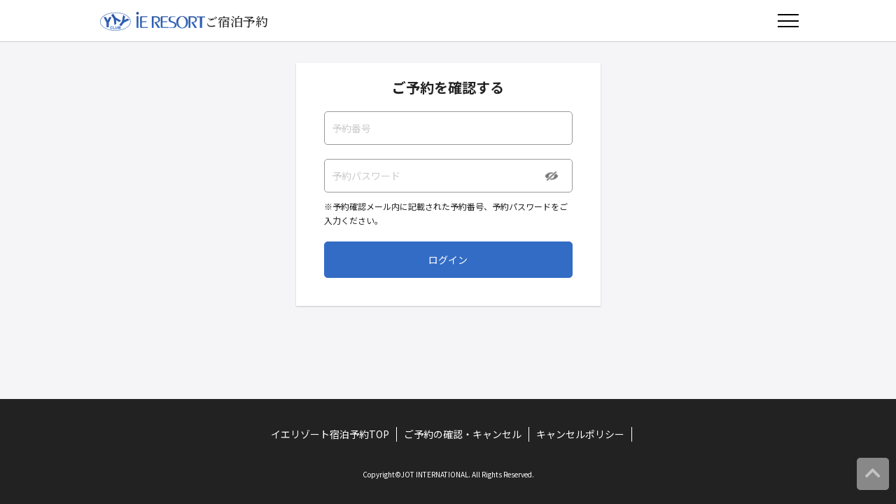

--- FILE ---
content_type: text/html; charset=UTF-8
request_url: http://reserve.ie-resort.com/mypage/login/?redirect=%2Fmypage%2F
body_size: 4568
content:
<!DOCTYPE html>
<html lang="ja">
<head>
<meta charset="UTF-8" />
<meta name="viewport" content="width=device-width,initial-scale=1.0" />
<meta name="format-detection" content="telephone=no" />
<!-- meta情報 -->
<title>マイページログイン - 【公式】イエリゾート</title>
<meta name="description" content="YYYCLUBイエリゾートのご宿泊ご予約はこちらから。沖縄県の伊江島にあるリゾートホテル。全室オーシャンビュー。簡単予約でリラックスした休暇をお楽しみください。" />
<meta name="keywords" content="YYYCLUBイエリゾート,イエリゾート,宿泊予約,伊江島" />
<!-- ogp -->
<meta property="og:title" content="" />
<meta property="og:type" content="" />
<meta property="og:url" content="" />
<meta property="og:image" content="" />
<meta property="og:site_name" content="" />
<meta property="og:description" content="" />
<!-- ファビコン -->
<link rel="”icon”" href="" />
<!-- css -->
<link rel="stylesheet" href="/assets/css/styles.css">
<link rel="stylesheet" href="https://cdnjs.cloudflare.com/ajax/libs/jqueryui/1.12.1/themes/base/jquery-ui.min.css">
<link rel="stylesheet" href="https://cdn.jsdelivr.net/npm/swiper@9/swiper-bundle.min.css" />
<!-- GoogleFont -->
<link rel="preconnect" href="https://fonts.googleapis.com">
<link rel="preconnect" href="https://fonts.gstatic.com" crossorigin>
<link href="https://fonts.googleapis.com/css2?family=Noto+Sans+JP:wght@400;700&family=Noto+Serif+JP:wght@500&display=swap" rel="stylesheet">
<!-- FontAwesome -->
<link rel ="stylesheet" href="https://cdnjs.cloudflare.com/ajax/libs/font-awesome/5.15.3/css/all.min.css">

<!-- JavaScript -->
<script src="https://code.jquery.com/jquery-3.6.0.js"></script>
<script defer src="https://cdn.jsdelivr.net/npm/swiper@9/swiper-bundle.min.js"></script>
<script src="https://cdnjs.cloudflare.com/ajax/libs/jqueryui/1.12.1/jquery-ui.min.js"></script>
<script defer src="/assets/js/script.js"></script>
<script defer src="/assets/js/javascript.js"></script>
<script src="/admin_assets/vendor/sweetalert/sweetalert.min.js"></script>
<!-- Google tag (gtag.js) -->
<script async src="https://www.googletagmanager.com/gtag/js?id=G-TK7H64L2BZ"></script>
<script>
  window.dataLayer = window.dataLayer || [];
  function gtag(){dataLayer.push(arguments);}
  gtag('js', new Date());

  gtag('config', 'G-TK7H64L2BZ');
</script></head>
<body class="login-page">
<!-- header -->
    <header class="header ">
        <div class="inner">
            <div class="header__top">
                <div class="header__left">
                    <a href="/" class="header__logo">
                        <img src="/assets/images/logo.png" alt="ie-resortロゴ">
                    </a>
                    <h1 class="header__text">ご宿泊予約</h1>
                </div>
                <div class="header__right">
                    <button class="header__hamburger js-hamburger">
                        <span></span>
                        <span></span>
                        <span></span>
                    </button>
                    <nav class="header__sp drawer js-drawer-menu">
                        <p class="drawer__title">MENU</p>
                        <ul class="drawer__items">
                            <li class="drawer__item"><a href="/">イエリゾート宿泊予約TOP</a></li>
                            <li class="drawer__item"><a href="/mypage/">ご予約の確認・キャンセル</a></li>
                            <li class="drawer__item"><a href="/policy/">キャンセルポリシー</a></li>
                                                    </ul>
                    </nav>
                </div>
            </div>
        </div>
    </header>

    <main class="main">
    <form method="post" accept-charset="utf-8" class="login" action="/mypage/login/"><div style="display:none;"><input type="hidden" name="_csrfToken" autocomplete="off" value="9446a126d22e79df7392dfb0b806930b843aa86d30df227a8d976f4d"/></div>    <form name="login_form" class="">
        <div class="login__title">
            <h3>ご予約を確認する</h3>
        </div>
                <div class="login__input">
                        <input type="id" name="r_id" value="" placeholder="予約番号">
            <div class="login__password">
                <input type="password" name="password" placeholder="予約パスワード">
                <img src="/assets/images/eye-close.png" alt="閉じた目" class="login__icon">
            </div>
        </div>
        <p class="login__description">※予約確認メール内に記載された予約番号、予約パスワードをご入力ください。</p>
        <button type="submit" class="login__btn">ログイン</button>
    </form></main>

		
	<p class="back-btn"><a href="#"></a></p>
		
<!-- footer -->
    	<footer class="footer">
		<div class="footer__links">
			<a href="/" class="footer__link">イエリゾート宿泊予約TOP</a>
			<a href="/mypage/" class="footer__link">ご予約の確認・キャンセル</a>
            <a href="/policy/" class="footer__link">キャンセルポリシー</a>
		</div>
		<p class="footer__copy">Copyright©JOT INTERNATIONAL. All Rights Reserved.</p>
	</footer>
    
<!-- キャンセルモーダル -->
<div class="cancel-modal">
    <div class="cancel-modal__body">
        <!-- 閉じるボタン -->
        <div class="cancel-modal-close">
            <button class="cancel-modal-close__body js-cancel-modal-close">
                <span></span>
                <span></span>
            </button>
        </div>
        <!-- モーダル内のコンテンツ -->
        <div class="cancel-modal__content">
            <h3 class="cancel-modal__title">ご予約キャンセルの確認</h3>
            <p class="cancel-modal__description">この操作は取り消せません。本当にキャンセルしますか？</p>
            <button class="" onclick="location.href='/mypage/cancel/'">キャンセルする</button>
            <button class="close">キャンセルせずに閉じる</button>
        </div>
    </div>
</div>



<script type="text/javascript">
<!--
var ymd_mode = "";

$(function() {

    //loadCalendar();
    $('.checkin_div').on('click', function(e) {
        e.preventDefault();
        e.stopPropagation();

        //カレンダーが出てない時は表示
        if(!$('.calender1').hasClass('is-visible')) {
console.log("カレンダーオープン");
            ymd_mode = "";
            loadCalendar();
        }
    });
});

function go_to_top() {
	parent.location.href = "/mypage/logout/";
}

//カレンダー
function loadCalendar(year, month, mode) {
	var url = "/common/loadCalendar/";

    if(year==null
        && month==null) {
//console.log("KOKO");
        if($("input[name='calendar_start_year']").val()) {
            url = url + $("input[name='calendar_start_year']").val() + "/";
            year = $("input[name='calendar_start_year']").val();
        }

        if($("input[name='calendar_start_month']").val()) {
            url = url + $("input[name='calendar_start_month']").val() + "/";
            month = $("input[name='calendar_start_month']").val();
        }
    } else {
        if(year) {
            url = url + year + "/";
            $("input[name='calendar_start_year']").val(year);
        }

        if(month) {
            url = url + month + "/";
            $("input[name='calendar_start_month']").val(month);
        }
    }

    url = url + "?ymd_mode=" + ymd_mode;

    if($("input[name='RC[checkin_ymd]']").val()) {
        url = url + "&checkin_ymd=" + $("input[name='RC[checkin_ymd]']").val();
    }
    if($("input[name='RC[checkout_ymd]']").val()) {
        url = url + "&checkout_ymd=" + $("input[name='RC[checkout_ymd]']").val();
    }

console.log("loadCalendar = " + url);

    var formData = $('#condition').serialize();
	
	$.ajax({
		url: url,    // URL
		type: "GET",
        data: formData,
		cache: false,
		success: function(res, dataType){
			$("#calender_inner").html("");
			$("#calender_inner").fadeIn("fast");
			$("#calender_inner").html(res);

            if(mode!="btn") {
                $('.calender1').toggleClass('is-visible');
                $(this).toggleClass('is-active');
console.log("カレンダー TOGGLE");
            }

            /**
            // - フォーム順
            $('.js-rsv-order').each(function () {
              $('#pnlCalendar ul.day a').on('click', function (e) {
                e.preventDefault();
                $('#rsv-app-time').slideDown(350, function () {
                  SHIMA.smooth('#rsv-app-time');
                });
              });
              $('.acdn_reservation_select a').on('click', function (e) {
                $(this).addClass('is-active').siblings().removeClass('is-active');
                $('#rsv-app-form').slideDown(350, function () {
                  SHIMA.smooth('#rsv-app-form');
                });
              });
            });
            **/

            //閉じるボタン
            $('.calender__close2').on('click', function(e) {
                //$('.calender1').removeClass('is-visible');
                $('.calender1.is-visible').removeClass('is-visible'); // is-visibleクラスの削除
                $('.js-calender1.is-active').removeClass('is-active'); // is-activeクラスの削除
console.log("カレンダー 閉じる1");
            });
		},
		error: function(XMLHttpRequest, textStatus, errorThrown){
			alert("error");
		}
	});
}

//カレンダー閉じる
function closeCalendar() {
    //$('.calender1').removeClass('is-visible');
    $('.calender1.is-visible').removeClass('is-visible'); // is-visibleクラスの削除
    $('.js-calender1.is-active').removeClass('is-active'); // is-activeクラスの削除
console.log("カレンダー 閉じる2");
}

//日付選択
function setDate(ymd, label, zaiko_num_flg) {
console.log(ymd + "-" + ymd_mode);

    //在庫フラグチェック
    if(zaiko_num_flg=="1") {
        if(ymd_mode=="") {
            swal("指定の日付はチェックインには指定できません。", {
                buttons: false,
                timer: 2500,
            });
            return;
        }
    }

    if(ymd_mode=="") {
        $("input[name='RC[checkin_ymd]']").val(ymd);
        $("#checkin_ymd").html(label);

        $(".day" + ymd).addClass("checkin");
        $(".js-sel-in").addClass("checkin");

        ymd_mode="checkout";

        loadCalendar($("input[name='calendar_start_year']").val(), $("input[name='calendar_start_month']").val(), 'btn');

    } else {

        //日付の妥当性チェック
        var checkin = $("input[name='RC[checkin_ymd]']").val().split('-');
        checkin  = new Date(checkin[0], checkin[1]-1, checkin[2]);

        var checkout = ymd.split('-');
        checkout  = new Date(checkout[0], checkout[1]-1, checkout[2]);
console.log(checkin + " " + checkout);
        if (checkin > checkout) {
            swal("日付の指定が不正です", {
                buttons: false,
                timer: 2500,
            });
            return;
        }

        //NGの値が含まれているか
        var ng_flg=false;
        //比較する日付オブジェクトを２つ定義する
        var day1 = new Date($("input[name='RC[checkin_ymd]']").val());
        var day2 = new Date(ymd);
 
        //差日を求める（86,400,000ミリ秒＝１日）
        var diffday = (day2 - day1) / 86400000;

console.log("checkin = " + $("input[name='RC[checkin_ymd]']").val() + " checkout =" + ymd + "(" + diffday + ")");

        for(var i = 0; i<diffday; i++) {
            var day1 = new Date($("input[name='RC[checkin_ymd]']").val());
            day1.setDate(day1.getDate() + i);

            var month = parseInt(day1.getMonth()+1);
            var month = ( '00' + month ).slice(-2);

            var day = parseInt(day1.getDate());
            var day = ( '00' + day ).slice(-2);
            var class_name = "day" + day1.getFullYear() + "-" + month + "-" + day;

            //classがあるか
            if(!$("." + class_name).length){
                //スマホでつきをまたぐ場合は排除
                                ng_flg=true;
                            } else {
console.log(class_name + " OK");
                $("." + class_name).addClass("stay-bg");
            }
        }

        if(ng_flg==true) {
            swal("日付の指定が不正です(指定できない日付が含まれています)", {
                buttons: false,
                timer: 2500,
            });
            return;
        }

        //休日チェック
	    var url = "/common/checkHoliday/?checkin_ymd=" +  $("input[name='RC[checkin_ymd]']").val() + "&checkout_ymd=" +  ymd;
console.log(url);
	
	    $.ajax({
		    url: url,    // URL
		    type: "GET",
		    cache: false,
		    success: function(res, dataType){

                if(res=="OK") {

                    $("input[name='RC[checkout_ymd]']").val(ymd);
                    $("#checkout_ymd").html(label);

                    /**
                    setTimeout(function () {
                        //$('.calender1').removeClass('is-visible');
                        $('.calender1.is-visible').removeClass('is-visible'); // is-visibleクラスの削除
                        $('.js-calender1.is-active').removeClass('is-active'); // is-activeクラスの削除
                    }, 3000);//この場合1秒後
                    **/

                    $(".day" + ymd).addClass("checkout");
                    $(".js-sel-out").addClass("checkout");

                    ymd_mode="";

                    //カレンダー閉じる
                    //$('.calender1').removeClass('is-visible');
                    $('.calender1.is-visible').removeClass('is-visible'); // is-visibleクラスの削除
                    $('.js-calender1.is-active').removeClass('is-active'); // is-activeクラスの削除

                } else {

                    swal("日付の指定が不正です(休日が含まれています)", {
                        buttons: false,
                        timer: 2500,
                    });
                    return;
                }
		    },
		    error: function(XMLHttpRequest, textStatus, errorThrown){
			    alert("error");
		    }
	    });
    }

     $("#room_num").change();
}

function isSameMonth(day1, day2) {

  return (
    day1.getFullYear() === day2.getFullYear() &&
    day1.getMonth() === day2.getMonth() // 0〜11
  );
}

function clearData() {
    ymd_mode = "";

    $(".calender__body td").removeClass("checkin");
    $(".calender__body td").removeClass("checkout");
    $(".js-calender3").removeClass("checkin");
    $(".js-calender4").removeClass("checkout");

    $("input[name='RC[checkin_ymd]']").val("");
    $("#checkin_ymd").html("");

    $("input[name='RC[checkout_ymd]']").val("");
    $("#checkout_ymd").html("");

    $("td").removeClass("stay-bg");

    $("#room_num").change();
}

function changeYM(obj) {
    console.log($(obj).val());

    var ym = res = $(obj).val().split('-');
    //$("input[name='calendar_start_year']").val(ym[0]);
    //$("input[name='calendar_start_month']").val(ym[1]);
    loadCalendar(ym[0], ym[1], "btn");
}

-->
</script>

</body>
</html>


--- FILE ---
content_type: text/css
request_url: http://reserve.ie-resort.com/assets/css/styles.css
body_size: 27086
content:
@charset "UTF-8";

/* リキッドレイアウト対応 */
body {
  font-family: "Noto Sans JP", sans-serif;
  font-weight: 400;
  background-color: #f5f5f7;
  color: #222;
}

.u-desktop {
  display: none;
}

@media screen and (min-width: 768px) {
  .u-desktop {
    display: block;
  }
}

@media screen and (min-width: 768px) {
  .u-mobile {
    display: none;
  }
}

html {
  font-size: 16px;
}

@media (max-width: 375px) {
  html {
    font-size: 4.2666666667vw;
  }
}

@media screen and (min-width: 768px) {
  html {
    font-size: 1.5384615385vw;
  }
}

@media (min-width: 1040px) {
  html {
    font-size: 16px;
  }
}

/* pcの電話番号発信対応 */
@media screen and (min-width: 768px) {
  a[href^="tel:"] {
    pointer-events: none;
  }
}

/* ホバー */
a {
  text-decoration: none;
  color: inherit;
  -webkit-transition: opacity 0.3s;
  transition: opacity 0.3s;
}

@media screen and (min-width: 768px) {
  a:hover {
    opacity: 0.8;
  }
}

.inner {
  max-width: 1040px;
  padding-left: 10px;
  padding-right: 10px;
  height: inherit;
  margin-right: auto;
  margin-left: auto;
  position: relative;
}

@media screen and (min-width: 768px) {
  .inner {
    padding-right: 20px;
    padding-left: 20px;
  }
}

body.no-scroll {
  overflow: hidden;
}

*,
*::before,
*::after {
  -webkit-box-sizing: border-box;
  box-sizing: border-box;
}

/* Remove default padding */
ul,
ol {
  padding: 0;
}

/* Remove default margin */
body,
h1,
h2,
h3,
h4,
p,
ul,
ol,
figure,
blockquote,
dl,
dd {
  margin: 0;
}

/* Set core root defaults */
html {
  scroll-behavior: smooth;
}

/* Set core body defaults */
body {
  min-height: 100vh;
  text-rendering: optimizeSpeed;
  line-height: 1.5;
}

/* Remove list styles on ul, ol elements with a class attribute */
ul,
ol {
  list-style: none;
}

/* A elements that don't have a class get default styles */
a:not([class]) {
  text-decoration-skip-ink: auto;
}

/* Make images easier to work with */
img {
  max-width: 100%;
  display: block;
  width: 100%;
}

/* Natural flow and rhythm in articles by default */
article > * + * {
  margin-top: 1em;
}

/* Inherit fonts for inputs and buttons */
input,
button,
textarea,
select {
  font: inherit;
}

select {
  background: url(../images/pdwn.svg) no-repeat right 10px center !important;
}

/* Blur images when they have no alt attribute */
img:not([alt]) {
  filter: url('data:image/svg+xml;charset=utf-8,<svg xmlns="http://www.w3.org/2000/svg"><filter id="filter"><feGaussianBlur stdDeviation="10" /></filter></svg>#filter');
  -webkit-filter: blur(10px);
  filter: blur(10px);
}

/* フォームリセット */
input,
/* button, */
select,
textarea {
  background: transparent;
  border: none;
  border-radius: 0;
  font: inherit;
  outline: none;
}

textarea {
  resize: vertical;
}

input[type="submit"],
input[type="button"],
label,
button,
select {
  cursor: pointer;
}

select::-ms-expand {
  display: none;
}

.calender {
  width: 355px;
  width: 22.1875rem;
  display: inline-block;
  padding: 20px 10px;
  padding: 1.25rem 10px;
  -webkit-box-shadow: 0 3px 6px rgba(0, 0, 0, 0.3);
  box-shadow: 0 3px 6px rgba(0, 0, 0, 0.3);
  position: relative;
  -webkit-box-sizing: border-box;
  box-sizing: border-box;
  background-color: #fff;
}
@media screen and (max-width: 768px) {
  .calender {
    padding-bottom: 65px;
  }
}

.calender table.calender__body,
.calender tr.calender__days,
.calender td.calender__day {
  border-color: #ccc;
}

td.calender__day.checkin button,
td.calender__day.checkout button {
  background-color: #336cc4;
  color: #fff;
}

td.calender__day.checkout button {
  background-color: #00bbff;
}

td.calender__day.period button {
  background-color: #00bbff;
}

td.calender__day.checkin ~ [class*=" day"] button {
  background-color: #00bbff;
}

.calender__days:has(td.calender__day.checkin)
  ~ .calender__days
  [class*=" day"]
  button {
  background-color: #00bbff;
}

.calender__item:has(td.calender__day.checkin)
  + .calender__item
  .calender__days
  [class*=" day"]
  button {
  background-color: #00bbff;
}

td.calender__day.checkout ~ [class*=" day"] button {
  background-color: transparent !important;
}

.calender__days:has(td.calender__day.checkout)
  ~ .calender__days
  [class*=" day"]
  button {
  background-color: transparent !important;
}

.calender__item:has(td.calender__day.checkout)
  + .calender__item
  .calender__days
  [class*=" day"]
  button {
  background-color: transparent !important;
}

td.calender__day.checkin button .calender__price,
td.calender__day.checkout button .calender__price {
  color: #fff;
}

/* td.calender__day.checkin ~ td button {
    background-color: #8595ac;
    color: #fff;
}

td.calender__day.checkin ~ td button  .calender__price {
  color: #fff;
}

td.calender__day.checkout ~ td button {
  background-color: inherit;
  color:inherit;
}

td.calender__day.checkout ~ td button .calender__price {
  color: #336cc4;
} */

.calender__items {
  position: relative;
}

.calender__arrows {
  display: -webkit-box;
  display: -ms-flexbox;
  display: flex;
  -webkit-box-align: center;
  -ms-flex-align: center;
  align-items: center;
  position: absolute;
  top: 0;
}

.calender__arrows.left {
  left: 10px;
  left: 0.625rem;
}

.calender__arrows.right {
  right: 10px;
  right: 0.625rem;
}

.calender__arrows p {
  display: none;
}

.calender__arrow {
  display: block;
  border: 1px solid #222;
  width: 24px;
  width: 1.5rem;
  height: 24px;
  height: 1.5rem;
  color: #065fd4;
  border-radius: 50%;
  text-align: center;
  -webkit-box-align: center;
  -ms-flex-align: center;
  align-items: center;
  position: relative;
}

.calender__arrow i.fas {
  -webkit-transform: translateY(-2px);
  transform: translateY(-2px);
}

.calender__item {
  /* width: 355px;
    width: 22.1875rem; */
}

.calender__item.second {
  display: none;
}

.calender__month {
  font-size: 16px;
  font-size: 1rem;
  font-weight: 700;
  text-align: center;
}

.calender__body {
  border-collapse: collapse;
  margin-top: 20px;
  margin-top: 1.25rem;
}

.calender td {
  border: 1px solid #333;
  padding: 0;
}

.calender__header {
  font-size: 14px;
  font-size: 0.875rem;
  font-weight: 400;
  line-height: 1.42857143;
  padding-bottom: 8px;
  padding-bottom: 0.5rem;
}

.calender__day {
  width: 46px;
  width: 2.875rem;
  height: 56px;
  height: 3.5rem;
  font-size: 14px;
  font-size: 0.875rem;
  font-weight: 700;
  line-height: 1.42857143;
  text-align: center;
  -webkit-transition: ease 0.3s;
  transition: ease 0.3s;
}

.calender__day button {
  color: #222;
  display: -webkit-box;
  display: -ms-flexbox;
  display: flex;
  -webkit-box-orient: vertical;
  -webkit-box-direction: normal;
  -ms-flex-direction: column;
  flex-direction: column;
  -webkit-box-align: center;
  -ms-flex-align: center;
  align-items: center;
  -webkit-box-pack: start;
  -ms-flex-pack: start;
  justify-content: flex-start;
  padding: 4px 3.05px;
  padding: 0.25rem 0.190625rem;
  height: 100%;
  width: 100%;
  border: none;
}

.calender__day button:active {
  background-color: #065fd4;
}

.calender__price {
  font-size: 10px;
  font-size: 0.625rem;
  line-height: 1.2;
  color: #065fd4;
  text-align: left;
}

.calender__header:nth-child(7),
.calender__day:nth-child(7) button {
  color: #065fd4;
}

.calender__header:nth-child(1),
.calender__day:nth-child(1) button {
  color: #ff0000;
}

.calender__day.full {
  opacity: 0.4;
  pointer-events: none;
}

.calender__day.full .calender__price {
  text-align: center;
}

.calender__day.out {
  opacity: 0.4;
  background-color: #ccc;
  pointer-events: none;
}

.calender__flex {
  display: -webkit-box;
  display: -ms-flexbox;
  display: flex;
  -webkit-box-orient: vertical;
  -webkit-box-direction: normal;
  -ms-flex-direction: column;
  flex-direction: column;
}

.calender__description {
  display: inline-block;
  font-size: 12px;
  font-size: 0.75rem;
  line-height: 1.41666667;
  margin-top: 20px;
  margin-top: 1.25rem;
}

.calender__description span {
  font-weight: 700;
}

.y-top .calender__description {
  display: none;
}

.calender__decided {
  display: inline-block;
  width: -webkit-fit-content;
  width: -moz-fit-content;
  width: fit-content;
  font-size: 14px;
  font-size: 0.875rem;
  line-height: 1.42857143;
  padding: 7px 22px;
  padding: 0.4375rem 1.375rem;
  border: 1px solid #999;
  border-radius: 0.3125rem;
  -webkit-box-shadow: 0 -3px 6px rgba(0, 0, 0, 0.16) inset;
  box-shadow: 0 -3px 6px rgba(0, 0, 0, 0.16) inset;
  margin-top: 10px;
  margin-top: 0.625rem;
}

.calender__close {
  font-size: 14px;
  font-size: 0.875rem;
  color: #065fd4;
  position: absolute;
  bottom: 27px;
  bottom: 1.6875rem;
  right: 20px;
  right: 1.25rem;
}

.calender__close .fas {
  margin-right: 10px;
  margin-right: 0.625rem;
}

.calender__arrow:hover,
.calender__day:hover {
  /* background-color: #336cc4; */
  -webkit-transition: ease 0.3s;
  transition: ease 0.3s;
  /* color: #fff; */
}

.calender__day:hover button,
.calender__day:hover button p,
.calender__day:nth-child(1):hover button,
.calender__day:nth-child(7):hover button {
  /* color: #fff; */
}

@media screen and (min-width: 768px) {
  .calender {
    width: 59.953125rem;
  }

  .calender__items {
    display: -webkit-box;
    display: -ms-flexbox;
    display: flex;
    gap: 1.25rem;
    max-width: 57.375rem;
  }

  .calender__item {
    width: auto;
  }

  .calender__item.second {
    display: block;
  }

  .calender__arrows p {
    display: block;
    font-size: 0.875rem;
    color: #065fd4;
  }

  .calender__arrows.left p {
    margin-left: 0.625rem;
  }

  .calender__arrows.right p {
    margin-right: 0.625rem;
  }

  .calender__day {
    width: 4.0625rem;
  }

  .calender__flex {
    -webkit-box-orient: horizontal;
    -webkit-box-direction: normal;
    -ms-flex-direction: row;
    flex-direction: row;
  }

  .calender__decided {
    padding: 0.4375rem 1.875rem;
    margin-top: 1.25rem;
    -webkit-transform: translateX(254%);
    transform: translateX(254%);
  }

  .calender__close {
    /* display: none; */
  }
}

@media (max-width: 374px) {
  .calender__item {
    width: 88vw;
  }

  .calender__day button {
    padding: 0.0625rem 0.125rem;
  }

  .calender__price {
    font-size: 2.6vw;
    word-break: break-all;
  }

  .calender__day {
    width: 12.8vw;
    height: auto;
    aspect-ratio: 46/56;
    font-size: 3.7vw;
  }
}

.finder {
  position: relative;
  z-index: 2;
}

.finder form {
  display: -webkit-box;
  display: -ms-flexbox;
  display: flex;
  -webkit-box-orient: vertical;
  -webkit-box-direction: normal;
  -ms-flex-direction: column;
  flex-direction: column;
  max-width: 355px;
  max-width: 22.1875rem;
  width: 100%;
  margin-right: auto;
  margin-left: auto;
}

.finder .form-all {
  padding: 10px;
  padding: 0.625rem;
  background-color: #000;
}

.finder__block {
  background-color: #fff;
  width: 100%;
  display: -webkit-box;
  display: -ms-flexbox;
  display: flex;
  -webkit-box-pack: justify;
  -ms-flex-pack: justify;
  justify-content: space-between;
  border: 1px solid #999;
  border-radius: 5px;
}

.finder__block:nth-child(2),
.finder__btn {
  margin-top: 10px;
  margin-top: 0.625rem;
}

.finder__block:nth-child(2) {
  padding-top: 4.5px;
  padding-top: 0.28125rem;
  padding-bottom: 3.5px;
  padding-bottom: 0.21875rem;
}

/* ----------------------0403----------------------------- */

.date-reset {
  width: 140px;
  height: 40px;
  font-size: 0.875rem;
  font-weight: 500;
  line-height: 1.42857143;
  text-align: center;
  display: block;
  background-color: #fff;
  border: 1px solid #999;
  border-radius: 5px;
  margin: auto;
  margin-top: 20px;
  margin-bottom: 30px;
  -webkit-box-shadow: 0px -3px 6px rgba(0, 0, 0, 0.16) inset;
  box-shadow: 0px -3px 6px rgba(0, 0, 0, 0.16) inset;
}

/* ------------------------ここまで------------------------- */

.finder__container {
  display: block;
}

.finder__container.check {
  width: 50%;
}

.finder__container.check:first-child {
  padding: 5.2px 0 6.8px 35.5px;
  padding: 0.325rem 0 0.425rem 2.21875rem;
  position: relative;
}

.finder__container.check:nth-child(2) {
  padding: 5.2px 0 6.8px 10.5px;
  padding: 0.325rem 0 0.425rem 0.65625rem;
  border-left: 1px solid #999;
  position: relative;
}

.finder__container.check:first-child::before {
  content: "";
  display: inline-block;
  width: 14px;
  width: 0.875rem;
  height: 14px;
  height: 0.875rem;
  background-image: url(../images/calender.png);
  background-size: contain;
  vertical-align: middle;
  position: absolute;
  top: 50%;
  left: 9px;
  left: 0.5625rem;
  -webkit-transform: translateY(-50%);
  transform: translateY(-50%);
}

.finder__container.check > p:first-child {
  font-size: 10px;
  font-size: 0.625rem;
  line-height: 1.5;
}

.finder__container.check > p:nth-child(2) {
  font-size: 14px;
  font-size: 0.875rem;
  line-height: 1.42857143;
}

.finder__container.check > p#checkin_ymd,
.finder__container.check > p#checkout_ymd {
  cursor: pointer;
  caret-color: transparent;
}

.finder__container.middle {
  width: 33.33%;
  font-size: 14px;
  font-size: 0.875rem;
  line-height: 1.42857143;
}

.finder__container.room {
  padding: 9.5px 0 11.5px 35px;
  padding: 0.59375rem 0 0.71875rem 2.1875rem;
  position: relative;
}

.finder__container.room::after {
  content: "";
  display: inline-block;
  width: 14px;
  width: 0.875rem;
  height: 14px;
  height: 0.875rem;
  background-image: url(../images/man.png);
  background-size: contain;
  vertical-align: middle;
  position: absolute;
  top: 50%;
  left: 8px;
  left: 0.5rem;
  -webkit-transform: translateY(-50%);
  transform: translateY(-50%);
}

.finder__container.people {
  padding: 9.5px 0 11.5px 8px;
  padding: 0.59375rem 0 0.71875rem 0.5rem;
  position: relative;
  border-left: 1px solid #999;
}

.finder__container.people::after {
  /* border-left: 5px solid transparent;
  border-right: 5px solid transparent;
  border-top: 6px solid #000;
  content: "";
  position: absolute;
  right: 14px;
  right: 0.875rem;
  top: 18px;
  top: 1.125rem;
  width: 0;
  z-index: 0; */
}

.finder__btn {
  /* background-color: #336cc4; */
  border-radius: 5px;
}

.finder__btn button {
  width: 100%;
  height: 100%;
  font-size: 16px;
  font-size: 1rem;
  color: #fff;
  padding: 8px 53px;
  padding: 0.5rem 3.3125rem;
  background-color: #336cc4;
  border: none;
  border-radius: 5px;
}

@media screen and (min-width: 768px) {
  .finder form {
    width: 100%;
    max-width: 62.5rem;
    -webkit-box-orient: horizontal;
    -webkit-box-direction: normal;
    -ms-flex-direction: row;
    flex-direction: row;
    -webkit-box-pack: justify;
    -ms-flex-pack: justify;
    justify-content: space-between;
    padding: 1.875rem;
  }

  .finder__block:first-child {
    width: 42.2%;
  }

  .finder__block:nth-child(2) {
    width: 35%;
  }

  .finder__btn {
    width: 20.2%;
  }

  .finder__block:nth-child(2),
  .finder__btn {
    margin-top: 0;
  }

  .finder__container.check > p:nth-child(2) {
    letter-spacing: 0.07em;
  }

  .finder__container.check:nth-child(2) {
    padding: 0.325rem 0 0.425rem 0.8rem;
  }

  .finder__container.people > select {
    letter-spacing: 0.1em;
  }

  .finder__container.people::after {
    top: 1.0625rem;
    right: 0.6875rem;
  }
}

.flow-bar {
  display: -webkit-box;
  display: -ms-flexbox;
  display: flex;
  width: 100%;
  max-width: 660px;
  max-width: 41.25rem;
}

.flow-bar__item {
  position: relative;
  height: 30px;
  height: 1.875rem;
}

.flow-bar__item img {
  height: 100%;
}

.flow-bar__item span {
  position: absolute;
  top: 50%;
  left: 50%;
  -webkit-transform: translate(-50%, -50%);
  transform: translate(-50%, -50%);
  font-size: 14px;
  font-size: 0.875rem;
  color: #222;
  line-height: 1.42857143;
}

.flow-bar__item.current span {
  color: #fff;
}

.flow-bar > div:nth-child(2) p {
  -webkit-transform: translateX(-4px);
  transform: translateX(-4px);
}

.flow-bar > div:last-child p {
  -webkit-transform: translateX(-7px);
  transform: translateX(-7px);
}

.follow-plan {
  display: none;
}

@media screen and (min-width: 768px) {
  .follow-plan {
    display: -webkit-box;
    display: -ms-flexbox;
    display: flex;
    -webkit-box-orient: vertical;
    -webkit-box-direction: normal;
    -ms-flex-direction: column;
    flex-direction: column;
    gap: 0.625rem;
    max-width: 28%;
    width: 100%;
    position: absolute;
    right: 0;
    top: 5rem;
  }

  .follow-plan > div {
    display: inline-block;
    background-color: #fff;
    padding: 0.875rem 0.625rem;
    -webkit-box-shadow: 0 1px 2px rgba(0, 0, 0, 0.2);
    box-shadow: 0 1px 2px rgba(0, 0, 0, 0.2);
  }

  .follow-plan__title {
    font-size: 1rem;
    font-weight: 700;
    line-height: 1.5;
  }

  .follow-plan__date,
  .follow-plan__people,
  .follow-plan__price {
    font-size: 0.875rem;
    font-weight: 400;
    line-height: 1.42857143;
    padding-left: 3em;
    text-indent: -3em;
  }

  .follow-plan__date > span,
  .follow-plan__people > span {
    font-weight: 700;
  }

  .follow-plan__date {
    margin-top: 0.875rem;
  }

  .follow-plan__people {
    margin-top: 0.625rem;
  }

  .follow-plan__caption,
  .follow-plan__price > span:last-child {
    font-size: 0.875rem;
    font-weight: 700;
    line-height: 1.42857143;
  }

  .follow-plan__price {
    margin-top: 0.625rem;
  }

  .follow-plan__price > span:first-child {
    font-size: 1.375rem;
    font-weight: 700;
    line-height: 1.45454545;
    color: #cc0000;
    margin-left: 1.625rem;
  }

  .follow-plan__description {
    font-size: 0.75rem;
    font-weight: 400;
    line-height: 1.5;
    margin-top: 0.75rem;
  }
}

html {
  position: relative;
}

.footer {
  background-color: #222;
  color: #fff;
  padding-top: 30px;
  padding-top: 1.875rem;
  padding-bottom: 86px;
  padding-bottom: 5.375rem;
  text-align: center;
  height: 207px;
  height: 12.9375rem;
  position: absolute;
  width: 100%;
  bottom: 0;
  left: 0;
}

.footer__links {
  display: -webkit-box;
  display: -ms-flexbox;
  display: flex;
  -webkit-box-orient: vertical;
  -webkit-box-direction: normal;
  -ms-flex-direction: column;
  flex-direction: column;
  gap: 9px;
  gap: 0.5625rem;
}

.footer__link {
  display: block;
  font-size: 14px;
  font-size: 0.875rem;
  line-height: 1.5;
}

.footer__copy {
  font-size: 10px;
  font-size: 0.625rem;
  margin-top: 26px;
  margin-top: 1.625rem;
}

@media screen and (min-width: 768px) {
  .footer {
    padding-top: 2.5rem;
    padding-bottom: 2.5rem;
    height: 9.375rem;
  }

  .footer__links {
    -webkit-box-orient: horizontal;
    -webkit-box-direction: normal;
    -ms-flex-direction: row;
    flex-direction: row;
    -webkit-box-pack: center;
    -ms-flex-pack: center;
    justify-content: center;
    gap: 0;
  }

  .footer__link {
    border-right: 1px solid #fff;
    padding-right: 0.625rem;
    padding-left: 0.625rem;
  }

  .footer__copy {
    margin-top: 2.4375rem;
  }
}

.mv {
  height: 213px;
  height: 13.3125rem;
  position: relative;
  width: 100vw;
  z-index: 0;
}

.swiper-container {
  bottom: 0;
  height: 100%;
  left: 0;
  overflow: hidden;
  position: absolute;
  right: 0;
  top: 0;
  width: 100%;
}

.swiper-container .swiper-wrapper {
  height: 100%;
}

.swiper-container .swiper-slide {
  height: 100%;
  width: 100%;
  position: relative;
}

.swiper-container .slide-img {
  height: 100%;
  width: 100%;
}

.swiper-container .main_img {
  display: block;
  height: 100%;
  width: 100%;
}

.swiper-container .swiper-slide .main_img img {
  -o-object-fit: cover;
  display: block;
  height: 100%;
  object-fit: cover;
  -o-object-position: 50% -9%;
  object-position: 50% -9%;
  width: 100%;
  position: absolute;
}

@media screen and (min-width: 768px) {
  .mv {
    height: 22.5rem;
    position: relative;
    width: 100vw;
  }

  .swiper-container .swiper-slide .main_img img {
    -o-object-position: 50% 17%;
    object-position: 50% 17%;
  }
}

.header {
  background-color: #fff;
  position: relative;
  height: 42px;
  height: 2.625rem;
  position: fixed;
  top: 0;
  right: 0;
  left: 0;
  z-index: 10;
  border-bottom: 1px solid #ccc;
}

.header__top {
  display: -webkit-box;
  display: -ms-flexbox;
  display: flex;
  width: 100%;
  -webkit-box-pack: justify;
  -ms-flex-pack: justify;
  justify-content: space-between;
  height: 100%;
  position: relative;
}

.header__left {
  width: 198px;
  width: 12.375rem;
  display: -webkit-box;
  display: -ms-flexbox;
  display: flex;
  position: absolute;
  top: 50%;
  left: 50%;
  -webkit-transform: translate(-50%, -50%);
  transform: translate(-50%, -50%);
  -webkit-box-align: center;
  -ms-flex-align: center;
  align-items: center;
  -webkit-box-pack: center;
  -ms-flex-pack: center;
  justify-content: center;
}

.header__logo {
  width: 124.61px;
  width: 7.788125rem;
  display: block;
  -webkit-box-align: center;
  -ms-flex-align: center;
  align-items: center;
}

.header__text {
  font-family: "Noto Serif JP", serif;
  font-size: 14px;
  font-size: 0.875rem;
  font-weight: 500;
}

@media screen and (min-width: 768px) {
  .header {
    z-index: 94;
    height: 3.75rem;
  }

  .header__left {
    position: static;
    width: 15.3125rem;
    -webkit-transform: none;
    transform: none;
    gap: 0.3125rem;
  }

  .header__logo {
    width: 9.375rem;
  }

  .header__text {
    font-size: 1.125rem;
  }
}

@media (max-width: 374px) {
  .header__text {
    font-size: 3.73vw;
    font-weight: 500;
  }
}

.header__hamburger {
  width: 22px;
  width: 1.375rem;
  z-index: 9999;
  position: fixed;
  top: 14px;
  top: 0.875rem;
  right: 16px;
  right: 1rem;
  border: none;
  background: transparent;
}

.header__hamburger span {
  position: relative;
  display: block;
  height: 2px;
  height: 0.125rem;
  width: 22px;
  width: 1.375rem;
  background-color: #000;
  -webkit-transition: ease 0.3s;
  transition: ease 0.3s;
}

.header__hamburger.is-open span {
  background-color: #222;
  width: 22px;
  width: 1.375rem;
}

.header__hamburger span:nth-child(1) {
  top: 0;
}

.header__hamburger span:nth-child(2) {
  margin: 4px 0;
  margin: 0.25rem 0;
}

.header__hamburger span:nth-child(3) {
  top: 0;
}

.header__hamburger.is-open span {
  background-color: #fff;
}

.header__hamburger.is-open span:nth-child(1) {
  top: 4px;
  top: 0.25rem;
  -webkit-transform: rotate(45deg);
  transform: rotate(45deg);
}

.header__hamburger.is-open span:nth-child(2) {
  opacity: 0;
}

.header__hamburger.is-open span:nth-child(3) {
  top: -8px;
  -webkit-transform: rotate(-45deg);
  transform: rotate(-45deg);
}

body.fix {
  overflow: hidden;
  height: 100%;
}

@media screen and (min-width: 768px) {
  .header__hamburger {
    position: relative;
    top: 1.1875rem;
    right: 0.8125rem;
  }

  .header__hamburger span {
    width: 1.875rem;
  }

  .header__hamburger.is-open span {
    width: 1.875rem;
  }

  .header__hamburger.is-open span:nth-child(1) {
    top: 8px;
  }

  .header__hamburger span:nth-child(2) {
    margin: 6.5px 0;
  }
}

.drawer {
  position: fixed;
  display: none;
  top: 0;
  right: 0;
  bottom: 0;
  background-color: #222;
  color: #fff;
  text-align: left;
  width: 240px;
  width: 15rem;
  height: 100vh;
  z-index: 8888;
  padding: 28px 20px;
  padding: 1.75rem 1.25rem;
}

.drawer__title {
  font-size: 18px;
  font-size: 1.125rem;
  font-weight: 700;
}

.drawer__items {
  margin-top: 16px;
  margin-top: 1rem;
}

.drawer__item {
  font-size: 16px;
  font-size: 1rem;
  line-height: 1.5;
  padding: 13.5px 0;
  padding: 0.84375rem 0;
  border-bottom: 1px solid #707070;
  position: relative;
}

@media screen and (min-width: 768px) {
  .drawer {
    width: 18.75rem;
  }
}

@media (min-width: 1000px) {
  .header__hamburger.is-open {
    /* ドロワーメニューと一緒に画面右端に移動 */
    position: fixed;
    top: 1.25rem;
    right: 1.25rem;
  }
}

.y-header .header__left {
  width: 210px;
  width: 13.125rem;
}

.y-header .header__text {
  font-size: 14px;
  font-size: 0.875rem;
  font-weight: 700;
  margin-left: 10px;
  margin-left: 0.625rem;
}

@media screen and (min-width: 768px) {
  .y-header .header__left {
    display: -webkit-box;
    display: -ms-flexbox;
    display: flex;
    width: 14.6875rem;
    position: absolute;
    top: 50%;
    left: 50%;
    -webkit-transform: translate(-50%, -50%);
    transform: translate(-50%, -50%);
    -webkit-box-align: center;
    -ms-flex-align: center;
    align-items: center;
    -webkit-box-pack: center;
    -ms-flex-pack: center;
    justify-content: center;
  }

  .y-header .header__hamburger {
    position: absolute;
  }
}

@media (min-width: 1000px) {
  .y-header .header__hamburger.is-open {
    /* ドロワーメニューと一緒に画面右端に移動 */
    position: fixed;
    top: 1.25rem;
    right: 1.25rem;
  }
}

.login {
  background-color: #fff;
  padding: 20px 20px 30px;
  padding: 1.25rem 1.25rem 1.875rem;
  max-width: 435px;
  max-width: 27.1875rem;
  width: 100%;
  -webkit-box-shadow: 0 1px 2px rgba(0, 0, 0, 0.2);
  box-shadow: 0 1px 2px rgba(0, 0, 0, 0.2);
}

.login__title h3 {
  text-align: center;
  font-size: 20px;
  font-size: 1.25rem;
  font-weight: 700;
  line-height: 1.45;
}

.login__input input {
  display: block;
  border: 1px solid #999;
  border-radius: 5px;
  width: 100%;
  padding: 13px 10px;
  padding: 0.8125rem 0.625rem;
  margin-left: auto;
  margin-right: auto;
  margin-top: 20px;
  margin-top: 1.25rem;
  font-size: 14px;
  font-size: 0.875rem;
  line-height: 1.42857143;
}

.login__password {
  position: relative;
  display: inline-block;
  width: 100%;
}

.login__icon {
  position: absolute;
  right: 20px;
  right: 1.25rem;
  top: 54%;
  width: 19.61px;
  width: 1.225625rem;
  height: 15.56px;
  height: 0.9725rem;
  cursor: pointer;
}

.login__description {
  font-size: 12px;
  font-size: 0.75rem;
  line-height: 1.66666667;
  margin-top: 10px;
  margin-top: 0.625rem;
}

.login__btn {
  width: 100%;
  border: 1px solid #336cc4;
  border-radius: 5px;
  background-color: #336cc4;
  padding-top: 15px;
  padding-top: 0.9375rem;
  padding-bottom: 15px;
  padding-bottom: 0.9375rem;
  text-align: center;
  font-size: 14px;
  font-size: 0.875rem;
  line-height: 1.42857143;
  color: #fff;
  margin-top: 20px;
  margin-top: 1.25rem;
}

@media screen and (min-width: 768px) {
  .login {
    padding: 1.25rem 2.5rem 2.5rem;
  }
}

.login_form-button {
  display: -webkit-box;
  display: -ms-flexbox;
  display: flex;
  -webkit-box-align: center;
  -ms-flex-align: center;
  align-items: center;
  -webkit-box-pack: center;
  -ms-flex-pack: center;
  justify-content: center;
  gap: 10px;
  gap: 0.625rem;
}

.login__btn--red {
  background-color: #cc0000;
  border: 1px solid #cc0000;
}

.login__btn--white {
  background-color: #fff;
  border: 1px solid #999999;
  color: #222222;
}

.pagination-wrapper {
  position: absolute;
  bottom: 227px;
  bottom: 14.1875rem;
  text-align: center;
  width: 100%;
  font-size: 12px;
  font-size: 0.75rem;
}

@media screen and (min-width: 768px) {
  .pagination-wrapper {
    bottom: 10.875rem;
  }
}

.pagination-container {
  display: inline-block;
  max-width: 1000px;
  width: 100%;
  text-align: left;
  white-space: nowrap;
  overflow: scroll;
  /*IE(Internet Explorer)・Microsoft Edgeへの対応*/
  -ms-overflow-style: none;
  /*Firefoxへの対応*/
  scrollbar-width: none;
}

/*Google Chrome、Safariへの対応*/
.pagination-container::-webkit-scrollbar {
  display: none;
}

.pagination-container.padding {
  padding-right: 10px;
  padding-left: 10px;
}

@media screen and (min-width: 768px) {
  .pagination-container.padding {
    padding-right: 20px;
    padding-left: 20px;
  }
}

.plan-detail__slider {
  max-width: 661px;
  max-width: 41.3125rem;
  overflow: hidden;
  position: relative;
}

.plan-detail__slider .room-swiper {
  position: relative;
}

.plan-detail__slider .swiper-container {
  width: 100%;
  max-width: 355px;
  margin: 0 auto;
  overflow: visible;
  /* これで左右の画像の端が見えるようになります */
}

.plan-detail__slider .swiper-slide {
  width: 355px;
  height: 266px;
  display: -webkit-box;
  display: -ms-flexbox;
  display: flex;
  -webkit-box-pack: center;
  -ms-flex-pack: center;
  justify-content: center;
  -webkit-box-align: center;
  -ms-flex-align: center;
  align-items: center;
}

.plan-detail__slider .swiper-slide img {
  width: 355px;
  height: 266px;
  -o-object-fit: cover;
  object-fit: cover;
}

.plan-detail__slider .swiper-button-next,
.plan-detail__slider .swiper-button-prev {
  width: 30px;
  height: 30px;
  background-color: #222;
  position: absolute;
  top: 50%;
  -webkit-transform: translateY(-50%);
  transform: translateY(-50%);
  z-index: 10;
  color: #fff;
}

.plan-detail__slider .swiper-button {
  width: 30px;
  width: 1.875rem;
  height: 40px;
  height: 2.5rem;
  font-size: 22px;
  font-size: 1.375rem;
  position: absolute;
}

.plan-detail__slider .swiper-button-next {
  border-radius: 5px 0 0 5px;
  top: 58%;
  right: 0;
}

.plan-detail__slider .swiper-button-prev {
  border-radius: 0 5px 5px 0;
  top: 58%;
  left: 0;
}

.plan-detail__slider .swiper-pagination {
  width: 29px;
  width: 1.8125rem;
  height: 20px;
  height: 1.25rem;
  font-size: 14px;
  font-size: 0.875rem;
  margin-right: auto;
  margin-left: auto;
  position: absolute;
  bottom: -25px;
  bottom: -1.5625rem;
  left: 50%;
  -webkit-transform: translateX(-50%);
  transform: translateX(-50%);
  color: #222;
  z-index: 9999;
  display: inline-block;
}

@media screen and (min-width: 375px) {
  .plan-detail__slider .swiper-button-next {
    top: 51%;
    right: 50%;
    -webkit-transform: translateX(177px);
    transform: translateX(177px);
  }

  .plan-detail__slider .swiper-button-prev {
    top: 51%;
    left: 50%;
    -webkit-transform: translateX(-177px);
    transform: translateX(-177px);
  }
}

.plan {
  background-color: #fff;
  width: 100%;
  display: -webkit-box;
  display: -ms-flexbox;
  display: flex;
  -webkit-box-orient: vertical;
  -webkit-box-direction: normal;
  -ms-flex-direction: column;
  flex-direction: column;
}

.plan__room__img {
  padding-top: 50.14%;
  position: relative;
}

.plan__room__img img {
  position: absolute;
  top: 50%;
  left: 50%;
  -webkit-transform: translate(-50%, -50%);
  transform: translate(-50%, -50%);
  -o-object-fit: cover;
  object-fit: cover;
}

.plan-room__body {
  padding: 10px 10px 20px;
  padding: 0.625rem 0.625rem 1.25rem;
}

.plan-room__title {
  font-size: 16px;
  font-size: 1rem;
  font-weight: 700;
  line-height: 1.5;
  letter-spacing: 0.07em;
  color: #065fd4;
}

.plan-room__detail {
  font-size: 12px;
  font-size: 0.75rem;
  line-height: 1.5;
  margin-top: 12px;
  margin-top: 0.75rem;
  letter-spacing: 0.11em;
}

.plan-item {
  border-top: 1px solid #ccc;
  padding: 13px 10px 13px;
  padding: 0.8125rem 0.625rem 0.8125rem;
  position: relative;
}

.plan-item::after {
  font-family: "Font Awesome 5 Free";
  content: "\f054";
  font-size: 20px;
  font-weight: 700;
  position: absolute;
  width: 10px;
  width: 0.625rem;
  height: 17.25px;
  height: 1.078125rem;
  right: 10px;
  top: 40%;
  color: #336cc4;
}

.plan-item:hover::after {
  color: #00aaff;
}

.plan-item__title {
  font-size: 14px;
  font-size: 0.875rem;
  line-height: 1.42857143;
  letter-spacing: 0.05em;
}

.plan-item__detail {
  font-size: 12px;
  font-size: 0.75rem;
  line-height: 1.6;
  letter-spacing: 0.05em;
  margin-top: 12.7px;
  margin-top: 0.79375rem;
}

.plan-item__price {
  font-size: 14px;
  font-size: 0.875rem;
  font-weight: 700;
  line-height: 1.42857143;
  margin-top: 10.6px;
  margin-top: 0.6625rem;
  letter-spacing: 0.05em;
}

.plan-item__price span {
  font-size: 18px;
  font-size: 1.125rem;
  font-weight: 700;
  line-height: 1.444444444;
  color: #cc0000;
}

@media screen and (min-width: 768px) {
  .plan {
    max-width: 62.5rem;
    -webkit-box-orient: horizontal;
    -webkit-box-direction: normal;
    -ms-flex-direction: row;
    flex-direction: row;
    margin-left: auto;
    margin-right: auto;
  }

  .plan-room {
    -webkit-box-flex: 355;
    -ms-flex: 355;
    flex: 355;
    -webkit-box-shadow: 0 1px 2px rgba(0, 0, 0, 0.2);
    box-shadow: 0 1px 2px rgba(0, 0, 0, 0.2);
  }

  .plan-room__body {
    padding: 0.625rem 1.25rem 1.25rem;
  }

  .plan-room__title {
    letter-spacing: 0.14em;
  }

  .plan-room__detail {
    letter-spacing: 0.07em;
  }

  .plan__items {
    -webkit-box-flex: 645;
    -ms-flex: 645;
    flex: 645;
    -webkit-box-shadow: 0 1px 2px rgba(0, 0, 0, 0.2);
    box-shadow: 0 1px 2px rgba(0, 0, 0, 0.2);
  }

  .plan-item {
    border: none;
    padding: 0.625rem 1.25rem 0.8125rem;
    border-top: 1px solid #ccc;
  }

  .plan-item::after {
    right: 1.1875rem;
    top: 37%;
    color: #336cc4;
  }

  .plan-item__detail {
    line-height: 1.5;
  }

  .plan-item__price {
    margin-top: 0.5375rem;
  }
}

.reserve-detail {
  max-width: 355px;
  max-width: 22.1875rem;
  width: 100%;
  max-height: calc(100vh - 40px);
  height: -webkit-fit-content;
  height: -moz-fit-content;
  height: fit-content;
  border: 1px solid #000;
  border-radius: 5px;
  padding-top: 14px;
  padding-top: 0.875rem;
  background-color: #fff;
  /* overflow: scroll; */
}

.reserve-detail__screen {
  height: 300px;
  height: 18.75rem;
  /* overflow: scroll; */
  overflow-y: scroll;
  padding: 0 10.5px;
  padding: 0 0.65625rem;
}

.reserve-detail__screen::-webkit-scrollbar {
  width: 10px;
  height: 3px;
}

.reserve-detail__screen::-webkit-scrollbar-track {
  background: #def0ff;
}

.reserve-detail__screen::-webkit-scrollbar-thumb {
  background: #aaa;
}

.reserve-detail__item {
  margin-top: 20px;
  margin-top: 1.25rem;
  padding-left: 12px;
  padding-left: 0.75rem;
  padding-right: 12px;
  padding-right: 0.75rem;
}

@media screen and (max-width: 767px) {
  .reserve-detail--pc {
    margin-top: 10px;
  }

  .reserve-detail__item {
    padding: 0;
    padding-top: 10px;
  }

  .reserve-detail__item .detail-item__title {
    margin-bottom: 20px;
    position: relative;
  }

  .reserve-detail__item .detail-item__title::after {
    content: "";
    position: absolute;
    width: 100%;
    bottom: -3px;
    left: 0%;
    height: 2px;
    background-color: #000;
  }

  .reserve-detail__item table {
    width: 100%;
  }

  .reserve-detail__item table tr {
    display: flex;
  }

  .reserve-detail__item table tr td {
    width: 100%;
    padding-bottom: 10px;
    display: block;
    height: auto;
  }

  .reserve-detail__item table tr:nth-child(1) {
    display: none;
  }

  .reserve-detail__item table tr:nth-child(2) {
    display: block;
    flex-wrap: wrap;
  }

  .reserve-detail__item table tr:nth-child(2) td:nth-child(1) {
    /* width: 50%; */
  }

  .reserve-detail__item table tr:nth-child(2) td:nth-child(1)::before {
    content: "【 大人 】";
    font-weight: bold;
    display: block;
    font-size: 13px;
    margin-bottom: 5px;
  }

  .reserve-detail__item table tr:nth-child(2) td:nth-child(2) {
    /* width: 50%; */
  }

  .reserve-detail__item table tr:nth-child(2) td:nth-child(2)::before {
    content: "【 小学生（12歳以下）】";
    font-weight: bold;
    display: block;
    font-size: 13px;
    margin-bottom: 5px;
  }

  .reserve-detail__item table tr:nth-child(2) td:nth-child(3) {
    padding-top: 20px;
  }

  .reserve-detail__item table tr:nth-child(2) td:nth-child(3)::before {
    content: "【 幼児（6歳未満）】";
    font-weight: bold;
    display: block;
    font-size: 13px;
    margin-bottom: 5px;
  }

  .reserve-detail__item table tr:nth-child(3) {
    flex-direction: column;
  }
}

.reserve-detail__title {
  font-size: 16px;
  font-size: 1rem;
  line-height: 1.5;
  font-weight: 700;
  color: #222;
  padding-left: 12px;
  padding-left: 0.75rem;
}

.detail-item__title {
  font-size: 14px;
  font-size: 0.875rem;
  font-weight: 700;
  color: #222;
}

.container {
  display: inline-block;
  position: relative;
  width: 62px;
  width: 3.875rem;
  height: 40px;
  height: 2.5rem;
  border: 1px solid #999;
  border-radius: 5px;
  padding: 7px 5px 10px 9px;
  padding: 0.4375rem 0.3125rem 0.625rem 0.5625rem;
  background-color: #fff;
}

.container::after {
  /* border-left: 5px solid transparent;
    border-right: 5px solid transparent;
    border-top: 6px solid #000;
    content: "";
    position: absolute;
    right: 4px;
    right: 0.25rem;
    top: 16px;
    top: 1rem;
    width: 0;
    z-index: 5; */
}

.container + span {
  margin-left: 10px;
  margin-left: 0.625rem;
}

.detail-item__input {
  max-width: 360px;
  max-width: 22.5rem;
  width: 100%;
  margin-top: 5px;
  margin-top: 0.3125rem;
}

.detail-item__input tr {
  display: -webkit-box;
  display: -ms-flexbox;
  display: flex;
  -webkit-box-align: center;
  -ms-flex-align: center;
  align-items: center;
}

.detail-item__child {
  max-width: 259px;
  max-width: 16.1875rem;
  width: 100%;
  margin-left: -3px;
  margin-left: -0.1875rem;
}

.detail-item__child tr {
  display: -webkit-box;
  display: -ms-flexbox;
  display: flex;
  -webkit-box-align: center;
  -ms-flex-align: center;
  align-items: center;
  margin-top: 9px;
  margin-top: 0.5625rem;
}

.baby .detail-item__child tr:first-child {
  margin-top: 0;
}

.detail-item__property {
  font-size: 14px;
  font-size: 0.875rem;
  color: #000;
  -webkit-box-flex: 97;
  -ms-flex: 97;
  flex: 97;
}

.detail-item__value {
  font-size: 14px;
  font-size: 0.875rem;
  -webkit-box-flex: 86;
  -ms-flex: 86;
  flex: 86;
}

.detail-item__btn {
  -webkit-box-flex: 70;
  -ms-flex: 70;
  flex: 70;
  display: -webkit-box;
  display: -ms-flexbox;
  display: flex;
}

.detail-item__child.elementary .detail-item__property {
  -webkit-box-flex: 86;
  -ms-flex: 86;
  flex: 86;
}

.baby {
  width: 100%;
  background-color: #f5f5f7;
  padding: 10px;
  padding: 0.625rem;
  margin-top: 2px;
  margin-top: 0.125rem;
}

.baby > p {
  font-size: 14px;
  font-size: 0.875rem;
  font-weight: 700;
  text-align: left;
}

.baby .detail-item__property {
  -webkit-box-flex: 81;
  -ms-flex: 81;
  flex: 81;
}

.baby .detail-item__child {
  margin-top: 5px;
  margin-top: 0.3125rem;
}

.detail-btn__img img {
  width: 20px;
  width: 1.25rem;
}

.detail-btn__text {
  margin-left: 2px;
}

select {
  width: 100%;
  height: 100%;
  -webkit-appearance: none;
  -moz-appearance: none;
  appearance: none;
}

.reserve-detail__submit {
  display: -webkit-box;
  display: -ms-flexbox;
  display: flex;
  gap: 10px;
  gap: 0.625rem;
  padding-top: 14px;
  padding-top: 0.875rem;
  padding-left: 12px;
  padding-left: 0.75rem;
  padding-right: 12px;
  padding-right: 0.75rem;
  border-top: 1px solid #ccc;
  margin-top: 10px;
  margin-top: 0.625rem;
}

.reserve-detail__submit {
  margin-top: 0;
  background-color: #fff;
  width: 100%;
  padding-bottom: 10px;
  padding-bottom: 0.625rem;
  margin-top: 10px;
  margin-top: 0.625rem;
  -webkit-box-pack: end;
  -ms-flex-pack: end;
  justify-content: flex-end;
}

.reserve-detail__submit button {
  font-size: 14px;
  font-size: 0.875rem;
  color: #000;
  border: 1px solid #222;
  border-radius: 5px;
  width: 50%;
  padding: 12px 0;
  padding: 0.75rem 0;
}

.reserve-detail__submit button:last-child {
  border: 1px solid #336cc4;
  background-color: #336cc4;
  color: #fff;
  padding: 12px 0;
  padding: 0.75rem 0;
}

.baby .container {
  background-color: #fff;
}

@media screen and (min-width: 768px) {
  .reserve-detail.reserve-detail--pc {
    max-width: 47.875rem;
    max-height: 21.875rem;
    background-color: #def0ff;
    padding: 0.40625rem 0;
    position: absolute;
    overflow: hidden;
  }

  .reserve-detail .form-number--pc {
    padding: 0.28125rem 0.65625rem;
  }

  .reserve-detail__item {
    margin-top: 0;
    padding-left: 0;
    padding-right: 0;
  }

  .reserve-detail--pc table {
    border-collapse: collapse;
    max-width: 45.9375rem;
    width: 100%;
    background-color: #fff;
    color: #000;
  }

  .reserve-detail--pc table,
  .reserve-detail--pc th,
  .reserve-detail--pc td {
    border: 1px solid #666;
  }

  .reserve-detail__screen {
    /* max-width: 45.9375rem; */
    width: 100%;
    padding: 0 10px 4.4375rem;
    margin-right: auto;
    margin-left: auto;
  }

  .reserve-detail--pc td.detail-item__input--meal-bedding,
  .reserve-detail--pc td.detail-item__input--meal {
    padding-bottom: 0.0625rem;
  }

  .reserve-detail--pc td.detail-item__input--meal,
  .reserve-detail--pc td.detail-item__input--noneed {
    padding-left: 1.8125rem;
  }

  .reserve-detail--pc td.detail-item__input--bedding,
  .reserve-detail--pc td.detail-item__input--noneed {
    padding-top: 0.1875rem;
  }

  .detail-item__input--meal-bedding label {
    margin-right: 0.3125rem;
  }

  .detail-item__input--meal label {
    margin-right: 3.0625rem;
  }

  .detail-item__input--bedding label {
    margin-right: 2.875rem;
  }

  .detail-item__input--noneed label {
    margin-right: 0.4375rem;
  }

  .reserve-detail--pc td.detail-item__input--meal-bedding,
  .reserve-detail--pc td.detail-item__input--bedding,
  .reserve-detail--pc td.detail-item__input--meal,
  .reserve-detail--pc td.detail-item__input--noneed {
    border: none;
  }

  .reserve-detail--pc th {
    background-color: #222;
    color: #fff;
    font-size: 0.75rem;
    font-weight: 400;
    line-height: 1.41666667;
    text-align: left;
    padding: 0.20625rem 0 0.21875rem 0.625rem;
  }

  .reserve-detail--pc .detail-item th:first-child {
    width: 119px;
  }

  .reserve-detail--pc .detail-item th:nth-child(2) {
    width: 159px;
  }

  .reserve-detail--pc .detail-item th:nth-child(3) {
    width: 165px;
  }

  .reserve-detail--pc td {
    text-align: left;
    font-size: 0.875rem;
    vertical-align: top;
    padding: 7px 0 5px 10px;
  }

  .reserve-detail--pc .container {
    display: inline-block;
    position: relative;
    width: 3.875rem;
    height: 30px;
    border: 1px solid #999;
    border-radius: 5px;
    padding: 0.25rem 0.3125rem 0.3125rem 0.5625rem;
    background-color: #fff;
  }

  .reserve-detail--pc .container::after {
    top: 12px;
  }

  .reserve-detail__submit {
    margin-top: 0;
    background-color: #fff;
    width: 100%;
    position: absolute;
    bottom: 0;
    left: 0;
    padding-bottom: 0.625rem;
    -webkit-box-pack: end;
    -ms-flex-pack: end;
    justify-content: flex-end;
    z-index: 6;
  }

  .reserve-detail--pc .reserve-detail__submit input:last-child {
    margin-right: 0;
    margin-left: auto;
    padding: 3px 51px;
  }
}

.section-sub-title {
  font-size: 14px;
  font-size: 0.875rem;
  font-weight: 700;
  line-height: 1.4285714286;
  border-left: 4px solid #cc0000;
  padding-left: 6px;
  padding-left: 0.375rem;
  background-color: #ffdddd;
  padding-block: 7px;
  padding-block: 0.4375rem;
}

.back-btn {
  position: fixed;
  bottom: 20px;
  bottom: 1.25rem;
  right: 10px;
  right: 0.625rem;
  width: 46px;
  width: 2.875rem;
  height: 46px;
  height: 2.875rem;
  line-height: 50px;
  text-align: center;
  background-color: #888;
  border-radius: 5px;
  z-index: 9;
}

.back-btn a {
  display: block;
  width: 100%;
  height: 100%;
  cursor: pointer;
  -webkit-transition: 0.3s;
  transition: 0.3s;
  position: relative;
}

.back-btn a::before {
  font-family: "Font Awesome 5 Free";
  font-weight: 600;
  content: "\f077";
  font-size: 25px;
  color: #fff;
  position: absolute;
  width: 10px;
  width: 0.625rem;
  height: 17px;
  height: 1.0625rem;
  top: -6%;
  left: 25%;
  margin: auto;
  text-align: center;
  opacity: 0.5;
}

@media screen and (min-width: 768px) {
  .back-btn a::before {
    top: -16%;
    left: 22%;
  }
}

@media screen and (min-width: 960px) {
  .back-btn a::before {
    top: -6%;
    left: 25%;
  }
}

.y-flow-bar {
  display: -webkit-box;
  display: -ms-flexbox;
  display: flex;
  -webkit-box-pack: justify;
  -ms-flex-pack: justify;
  justify-content: space-between;
  width: 100%;
  max-width: 660px;
  max-width: 41.25rem;
  margin-inline: auto;
  padding-top: 20px;
  padding-top: 1.25rem;
  background-color: #fff;
  padding-inline: 10px;
  padding-inline: 0.625rem;
}

@media screen and (min-width: 768px) {
  .y-flow-bar {
    padding-inline: 0;
  }
}

.y-flow-bar__item {
  position: relative;
  height: 30px;
  height: 1.875rem;
}

.y-flow-bar__item img {
  height: 100%;
}

.y-flow-bar__item span {
  position: absolute;
  top: 50%;
  left: 50%;
  -webkit-transform: translate(-50%, -50%);
  transform: translate(-50%, -50%);
  font-size: 14px;
  font-size: 0.875rem;
  color: #222;
  line-height: 1.42857143;
  width: 80%;
  text-align: center;
}

.y-flow-bar__item.current span {
  color: #fff;
}

.l-inner {
  width: 100%;
  padding-right: 10px;
  padding-left: 10px;
  margin-right: auto;
  margin-left: auto;
}

@media screen and (min-width: 768px) {
  .l-inner {
    max-width: 1080px;
    padding-right: 20px;
    padding-left: 20px;
  }
}

.l-plan {
  margin-top: 10px;
  margin-top: 0.625rem;
  margin-bottom: 250px;
  margin-bottom: 15.625rem;
}

@media screen and (min-width: 768px) {
  .l-plan {
    margin-top: 1.25rem;
    margin-bottom: 15.8125rem;
  }
}

.top-yazaki-form {
  /* margin-top: -25px;
    margin-top: -1.5625rem; */
  border-top: 1px solid #ccc;
  border-top: 0.0625rem solid #ccc;
}

@media screen and (min-width: 768px) {
  .top-yazaki-form {
    border-top: none;
  }
}

.confirm-page {
  margin-top: 43px;
  margin-top: 2.6875rem;
}

.confirm-page .left-block__contents.reserve-content {
  padding-top: 20px;
  padding-top: 1.25rem;
}

.confirm-page-title {
  display: inline-block;
  width: 100%;
  background-color: #fff;
  padding-top: 12px;
  padding-top: 0.75rem;
  padding-bottom: 12px;
  padding-bottom: 0.75rem;
  margin-right: auto;
  margin-left: auto;
  text-align: center;
  border-bottom: 1px solid #ccc;
  position: relative;
}

.confirm-page-title h1 {
  font-size: 18px;
  font-size: 1.125rem;
  font-weight: 700;
  line-height: 1.4444444;
}

/* .confirm-page-title::before {
  font-family: "Font Awesome 5 Free";
  content: "\f053";
  font-size: 20px;
  font-weight: 700;
  position: absolute;
  width: 8px;
  width: 0.5rem;
  height: 13.8px;
  height: 0.8625rem;
  left: 2%;
  top: 21%;
} */

.confirm-page-title .history_back {
  position: absolute;
  left: 20px;
  top: 50%;
  margin-top: -12px;
}

.confirm-page .main {
  max-width: 1000px;
  max-width: 62.5rem;
  margin-right: auto;
  margin-left: auto;
}

@media screen and (min-width: 768px) {
  .confirm-page .main {
    padding-bottom: 14.4375rem;
  }

  .confirm-page-title .history_back {
    display: none;
  }
}

.confirm-page .confirm > button {
  display: block;
  width: 100%;
  color: #222;
  background-color: #fff;
  border: 1px solid #707070;
  font-weight: 700;
  font-size: 16px;
  font-size: 1rem;
  display: block;
  font-size: 14px;
  font-size: 0.875rem;
  border-radius: 5px;
  padding: 12px 0;
  padding: 0.75rem 0;
}

.cancel-modal {
  position: fixed;
  top: 0;
  left: 0;
  width: 100%;
  height: 100%;
  text-align: center;
  background: rgba(0, 0, 0, 0.5);
  overflow: auto;
  opacity: 0;
  visibility: hidden;
  -webkit-transition: 0.3s;
  transition: 0.3s;
  -webkit-box-sizing: border-box;
  box-sizing: border-box;
}

.cancel-modal.active {
  opacity: 1;
  visibility: visible;
  z-index: 999;
}

.cancel-modal__body {
  position: absolute;
  top: 50%;
  left: 50%;
  -webkit-transform: translate(-50%, -50%);
  transform: translate(-50%, -50%);
  width: 310px;
  width: 19.375rem;
  height: 257px;
  height: 16.0625rem;
  background-color: #fff;
  border-radius: 10px;
}

.cancel-modal-close {
  position: absolute;
  right: 3px;
  top: -40px;
}

.cancel-modal-close__body {
  background: transparent;
  border-color: transparent;
  padding: 0;
  margin: 0;
  cursor: pointer;
  width: 28px;
  display: block;
  height: 28px;
}

.cancel-modal-close span {
  position: relative;
  width: 100%;
  height: 2px;
  height: 0.125rem;
  background: #fff;
  display: block;
}

.cancel-modal-close span:nth-child(1) {
  top: 2px;
  top: 0.125rem;
  -webkit-transform: rotate(45deg);
  transform: rotate(45deg);
}

.cancel-modal-close span:nth-child(2) {
  -webkit-transform: rotate(-45deg);
  transform: rotate(-45deg);
}

.cancel-modal__content {
  padding: 20px 10px;
  padding: 1.25rem 0.625rem;
}

.cancel-modal__title {
  font-size: 16px;
  font-size: 1rem;
  font-weight: 700;
  text-align: center;
}

.cancel-modal__description {
  font-size: 14px;
  font-size: 0.875rem;
  line-height: 1.71428571;
  text-align: center;
  margin-top: 20px;
  margin-top: 1.25rem;
}

.cancel-modal__content button {
  display: block;
  width: 100%;
  font-size: 16px;
  font-size: 1rem;
  line-height: 1.5;
  padding-top: 12px;
  padding-top: 0.75rem;
  padding-bottom: 14px;
  padding-bottom: 0.875rem;
}

.cancel-modal__content button:first-of-type {
  background-color: #cc0000;
  color: #fff;
  border-radius: 5px;
  margin-top: 20px;
  margin-top: 1.25rem;
}

.cancel-modal__content button:last-of-type {
  background-color: #fff;
  border: 1px solid #222;
  border-radius: 5px;
  margin-top: 9px;
  margin-top: 0.5625rem;
}

.confirm-page .confirm > button {
  display: block;
  width: 100%;
  color: #222;
  background-color: #fff;
  border: 1px solid #707070;
  font-weight: 700;
  font-size: 16px;
  font-size: 1rem;
  display: block;
  font-size: 14px;
  font-size: 0.875rem;
  border-radius: 5px;
  padding: 12px 0;
  padding: 0.75rem 0;
}

.cancel-complete {
  position: fixed;
  top: 0;
  left: 0;
  width: 100%;
  height: 100%;
  text-align: center;
  background: rgba(0, 0, 0, 0.5);
  overflow: auto;
  opacity: 0;
  visibility: hidden;
  -webkit-transition: 0.3s;
  transition: 0.3s;
  -webkit-box-sizing: border-box;
  box-sizing: border-box;
}

.cancel-complete.active {
  opacity: 1;
  visibility: visible;
  z-index: 999;
}

.cancel-complete__body {
  position: absolute;
  top: 50%;
  left: 50%;
  -webkit-transform: translate(-50%, -50%);
  transform: translate(-50%, -50%);
  width: 310px;
  width: 19.375rem;
  height: 209px;
  height: 13.0625rem;
  background-color: #fff;
  border-radius: 10px;
}

.cancel-complete-close {
  position: absolute;
  right: 3px;
  top: -40px;
}

.cancel-complete-close__body {
  background: transparent;
  border-color: transparent;
  padding: 0;
  margin: 0;
  cursor: pointer;
  width: 28px;
  display: block;
  height: 28px;
}

.cancel-complete-close span {
  position: relative;
  width: 100%;
  height: 2px;
  height: 0.125rem;
  background: #fff;
  display: block;
}

.cancel-complete-close span:nth-child(1) {
  top: 2px;
  top: 0.125rem;
  -webkit-transform: rotate(45deg);
  transform: rotate(45deg);
}

.cancel-complete-close span:nth-child(2) {
  -webkit-transform: rotate(-45deg);
  transform: rotate(-45deg);
}

.cancel-complete__content {
  padding: 20px 10px;
  padding: 1.25rem 0.625rem;
}

.cancel-complete__title {
  font-size: 16px;
  font-size: 1rem;
  font-weight: 700;
  text-align: center;
}

.cancel-complete__description {
  font-size: 14px;
  font-size: 0.875rem;
  line-height: 1.71428571;
  text-align: center;
  margin-top: 20px;
  margin-top: 1.25rem;
}

.cancel-complete__content button {
  display: block;
  width: 100%;
  font-size: 16px;
  font-size: 1rem;
  line-height: 1.5;
  padding-top: 12px;
  padding-top: 0.75rem;
  padding-bottom: 14px;
  padding-bottom: 0.875rem;
  background-color: #fff;
  border: 1px solid #222;
  border-radius: 5px;
  margin-top: 31px;
  margin-top: 1.9375rem;
}

.confirm-page .confirm {
  padding: 20px 10px 314px;
  padding: 1.25rem 0.625rem 19.625rem;
}

.confirm-page .footer {
  margin-top: 10px;
  margin-top: 0.625rem;
}

.confirm-page .right-block {
  display: none;
}

@media screen and (min-width: 768px) {
  .confirm-page-title {
    width: 100%;
    background-color: inherit;
    padding-top: 1.875rem;
    padding-bottom: 1.875rem;
    border: none;
    font-size: 16px;
  }

  .confirm-page-title h2 {
    font-size: 1.375rem;
    line-height: 1.45454545;
  }

  .confirm-page .right-block {
    display: block;
    width: 28%;
    margin-right: 0.5625rem;
  }

  .confirm-page .right-block__submit {
    display: block;
    width: -webkit-fit-content;
    width: -moz-fit-content;
    width: fit-content;
    margin-right: 0;
    margin-left: auto;
    font-size: 0.875rem;
    line-height: 1.42857143;
    color: #065fd4;
    margin-top: 1.875rem;
    text-decoration: underline;
  }

  .confirm-page {
    margin-top: 3.75rem;
  }

  .confirm-page .form {
    background-color: #fff;
    padding: 1.25rem 0 2.5rem;
  }

  .confirm-page .reserver,
  .confirm-page .representative,
  .confirm-page .information,
  .confirm-page .dinner {
    border-bottom: none;
    padding-top: 1.25rem;
    padding-bottom: 0;
  }

  .confirm-page .confirm {
    display: none;
  }

  .confirm-page .confirm {
    padding: 1.25rem 0.625rem 3.75rem;
  }

  .confirm-page .footer {
    margin-top: 0.875rem;
  }
}

.form01 {
  margin-top: 43px;
  margin-top: 2.6875rem;
}

.flow-bar {
  background-color: #fff;
  padding-left: 10px;
  padding-left: 0.625rem;
  padding-right: 10px;
  padding-right: 0.625rem;
  padding-top: 20px;
  padding-top: 1.25rem;
  padding-bottom: 20px;
  padding-bottom: 1.25rem;
}

@media screen and (min-width: 768px) {
  .flow-bar {
    padding-left: 1.25rem;
    padding-right: 1.25rem;
  }
}

.reserve-content {
  background-color: #fff;
  padding-left: 10px;
  padding-left: 0.625rem;
  padding-right: 10px;
  padding-right: 0.625rem;
  padding-top: 3px;
  padding-top: 0.1875rem;
  padding-bottom: 20px;
  padding-bottom: 1.25rem;
}

.reserve-content__title {
  font-size: 16px;
  font-size: 1rem;
  font-weight: 700;
  line-height: 1.5;
}

.reserve-content__detail {
  font-size: 14px;
  font-size: 0.875rem;
  line-height: 1.42857143;
  margin-top: 10px;
  margin-top: 0.625rem;
  padding-left: 4.4em;
  text-indent: -4.4em;
}

.reserve-content__detail > span {
  font-weight: 700;
  margin-right: 20px;
  margin-right: 1.25rem;
}

@media screen and (min-width: 768px) {
  .reserve-content {
    padding-left: 1.25rem;
    padding-right: 1.25rem;
  }
}

.form01 .main {
  max-width: 1000px;
  max-width: 62.5rem;
  margin-right: auto;
  margin-left: auto;
  margin-bottom: 60px;
  margin-bottom: 3.75rem;
}

@media screen and (min-width: 768px) {
  .form01 .main {
    margin-bottom: 11.0625rem;
  }
}

.form01 form {
  background-color: #fff;
  margin-top: 10px;
  margin-top: 0.625rem;
}

.form01 input,
.form01 select,
.form01 textarea {
  display: block;
  width: 100%;
  max-width: 660px;
  max-width: 41.25rem;
  border: 1px solid #999;
  border-radius: 5px;
  padding: 9px 10px;
  padding: 0.5625rem 0.625rem;
  margin-top: 7px;
  margin-top: 0.4375rem;
}

.form01 label {
  display: block;
  font-size: 14px;
  font-size: 0.875rem;
  font-weight: 700;
  margin-top: 25px;
  margin-top: 1.5625rem;
}

.form01 label > span {
  margin-right: 10px;
  margin-right: 0.625rem;
}

.required {
  display: inline-block;
  text-align: center;
  -webkit-box-align: center;
  -ms-flex-align: center;
  align-items: center;
  width: 40px;
  width: 2.5rem;
  height: 20px;
  height: 1.25rem;
  font-size: 12px;
  font-size: 0.75rem;
  font-weight: 400;
  color: #cc0000;
  background-color: #ffdddd;
}

.any {
  display: inline-block;
  text-align: center;
  -webkit-box-align: center;
  -ms-flex-align: center;
  align-items: center;
  width: 40px;
  width: 2.5rem;
  height: 20px;
  height: 1.25rem;
  font-size: 12px;
  font-size: 0.75rem;
  font-weight: 400;
  background-color: #ddd;
}

input::-webkit-input-placeholder {
  color: #ccc;
}

input::-moz-placeholder {
  color: #ccc;
}

input::-ms-input-placeholder {
  color: #ccc;
}

input::placeholder {
  color: #ccc;
}

.description-text {
  font-size: 14px;
  font-size: 0.875rem;
  line-height: 1.71428571;
  margin-top: 10px;
  margin-top: 0.625rem;
}

.reserver,
.representative,
.information,
.dinner {
  padding-left: 10px;
  padding-left: 0.625rem;
  padding-right: 10px;
  padding-right: 0.625rem;
  padding-top: 25px;
  padding-top: 1.5625rem;
  padding-bottom: 25px;
  padding-bottom: 1.5625rem;
  /* border-bottom: 1px solid #ccc; */
}

.small-description {
  font-size: 12px;
  font-size: 0.75rem;
  line-height: 1.66666667;
  margin-top: 12px;
  margin-top: 0.75rem;
}

.form01 select {
  /* -moz-appearance: menulist;
    -webkit-appearance: menulist; */
}

.form01 select::-ms-expand {
  display: block;
}

@media screen and (min-width: 768px) {
  .reserver,
  .representative,
  .information,
  .dinner {
    padding-left: 1.25rem;
    padding-right: 1.25rem;
  }
}

.reserver {
  padding-top: 20px;
  padding-top: 1.25rem;
}

.reserver label.first {
  margin-top: 20px;
  margin-top: 1.25rem;
}

@media screen and (min-width: 768px) {
  .reserver {
    padding-top: 0;
  }

  .reserver select {
    width: 30%;
  }
}

.representative__check {
  position: relative;
  margin-top: 10px;
  margin-top: 0.625rem;
}

.representative__check input {
  display: inline-block;
  width: 18px;
  width: 1.125rem;
  height: 18px;
  height: 1.125rem;
  background-repeat: 3px;
  margin-left: 0;
  position: relative;
  top: 4px;
}

.representative__check span {
  font-size: 14px;
  font-size: 0.875rem;
  padding-left: 5px;
  padding-left: 0.3125rem;
}

@media screen and (min-width: 768px) {
  .representative {
    padding-top: 26px;
  }

  .representative select {
    width: 26%;
  }
}

input.input-check {
  display: inline-block;
  width: 24px;
  width: 1.5rem;
  height: 24px;
  height: 1.5rem;
  border-radius: 50%;
  position: relative;
  top: 6px;
  margin-top: 11px;
  margin-top: 0.6875rem;
  margin-right: 1px;
}

.information a {
  display: inline;
  font-size: 14px;
  font-size: 0.875rem;
  line-height: 1.71428571;
  text-decoration: underline;
}

.information label {
  margin-top: 19px;
  margin-top: 1.1875rem;
}

.information label.ferry {
  margin-top: 27px;
  margin-top: 1.6875rem;
}

.text-link {
  color: #065fd4;
  text-decoration: underline;
}

.upgrade-text {
  font-size: 14px;
  font-size: 0.875rem;
  line-height: 1.71428571;
  padding: 10px;
  padding: 0.625rem;
  background-color: #ffe9e9;
  margin-top: 20px;
  margin-top: 1.25rem;
}

.inquiries {
  padding: 25px 10px 30px;
  padding: 1.5625rem 0.625rem 1.875rem;
}

.inquiries label {
  margin-top: 17px;
  margin-top: 1.0625rem;
}

.inquiries textarea {
  height: 140px;
  height: 8.75rem;
}

.payment__contents {
  margin-top: 10px;
  margin-top: 0.625rem;
  background-color: #fff;
  padding: 20px 10px;
  padding: 1.25rem 0.625rem;
  border-bottom: 1px solid #ccc;
}

.payment__flex {
  display: -webkit-box;
  display: -ms-flexbox;
  display: flex;
  -webkit-box-pack: justify;
  -ms-flex-pack: justify;
  justify-content: space-between;
  margin-top: 13px;
  margin-top: 0.8125rem;
}
.payment__flex.parts {
  justify-content: flex-start;
}

.payment__caption,
.payment__price-right {
  font-size: 14px;
  font-size: 0.875rem;
  font-weight: 700;
  line-height: 1.42857143;
}

.payment__price-left {
  margin-top: 10px;
  margin-top: 0.625rem;
}

.payment__price-right > span {
  font-size: 22px;
  font-size: 1.375rem;
  font-weight: 700;
  line-height: 1.45454545;
  color: #cc0000;
  /* margin-left: 26px;
    margin-left: 1.625rem; */
}

.payment__description {
  text-align: right;
  font-size: 12px;
  font-size: 0.75rem;
  font-weight: 400;
  line-height: 1.5;
  margin-top: 12px;
  margin-top: 0.75rem;
}
.payment__description.parts {
  text-align: left;
}

.confirm {
  background-color: #fff;
  padding: 20px 10px 60px;
  padding: 1.25rem 0.625rem 3.75rem;
  text-align: center;
  /* border-bottom: 1px solid #ccc; */
}

.confirm a,
.confirm button {
  display: block;
  width: 100%;
  font-size: 14px;
  font-size: 0.875rem;
  border: none;
  border-radius: 5px;
  background-color: #336cc4;
  color: #fff;
  padding: 12px 0;
  padding: 0.75rem 0;
}

.yazaki-form01 .confirm a,
.yazaki-form02 .confirm a,
.yazaki-form03 .confirm a,
.yazaki-form01 .confirm button,
.yazaki-form02 .confirm button,
.yazaki-form03 .confirm button {
  background-color: #cc0000;
}

@media screen and (min-width: 768px) {
  .confirm {
    padding: 1.875rem 1.3125rem 1.875rem;
  }
}

.form-footer {
  height: 60px;
  height: 3.75rem;
  position: absolute;
  width: 100%;
  bottom: 0;
  left: 0;
  background-color: #fff;
  font-size: 10px;
  font-size: 0.625rem;
  text-align: center;
  padding-top: 21.5px;
  padding-top: 1.34375rem;
  padding-bottom: 21.5px;
  padding-bottom: 1.34375rem;
}

@media screen and (min-width: 768px) {
  .form-footer {
    height: 4.6875rem;
  }
}

.form01 .right-block {
  display: none;
}

@media screen and (min-width: 768px) {
  .form01 .right-block {
    display: block;
    width: 28%;
    margin-right: 0.5625rem;
  }

  .left-block {
    width: 70%;
  }

  .left-block > .reserve-content,
  .left-block > .payment__contents {
    display: none;
  }

  .form01 {
    margin-top: 5rem;
  }

  .main {
    display: -webkit-box;
    display: -ms-flexbox;
    display: flex;
    -webkit-box-pack: justify;
    -ms-flex-pack: justify;
    justify-content: space-between;
    position: relative;
  }

  .reserve-content {
    padding-top: 0.9375rem;
  }

  .reserve-content__detail {
    margin-top: 0.75rem;
  }

  .form01 form {
    margin-top: 0;
  }

  .reserve-content__detail {
    padding-left: 3.4em;
    text-indent: -3em;
  }

  .reserve-content__detail > span {
    margin-right: 0;
  }

  .payment__contents {
    padding: 0.4375rem 0.625rem 1.1875rem;
  }

  .payment__price-left {
    font-size: 0.875rem;
  }

  .form01 .inquiries {
    padding: 1.5625rem 1.25rem 1.875rem;
  }
}

p.question {
  display: block;
  font-size: 14px;
  font-size: 0.875rem;
  font-weight: 700;
  margin-top: 15px;
  margin-top: 0.9375rem;
}

p.question.name {
  margin-top: 20px;
  margin-top: 1.25rem;
}

p.answer {
  font-size: 14px;
  font-size: 0.875rem;
  line-height: 1.42857143;
  margin-top: 10px;
  margin-top: 0.625rem;
  padding-bottom: 15px;
  padding-bottom: 0.9375rem;
  border-bottom: 1px solid #ccc;
}

.representative .answer {
  margin-top: 20px;
  margin-top: 1.25rem;
}

.form02 {
  margin-top: 43px;
  margin-top: 2.6875rem;
}

.form02 .main {
  max-width: 1000px;
  max-width: 62.5rem;
  margin-right: auto;
  margin-left: auto;
  margin-bottom: 120px;
  margin-bottom: 7.5rem;
}

.form02 form {
  background-color: #fff;
  margin-top: 10px;
  margin-top: 0.625rem;
}

.form02 .reserver,
.form02 .representative,
.form02 .information,
.form02 .dinner,
.form02 .inquiries {
  border-bottom: none;
  padding: 20px 10px 0;
  padding: 1.25rem 0.625rem 0;
}

@media screen and (min-width: 768px) {
  .form02 .main {
    margin-bottom: 9.6875rem;
  }

  .form02 .reserver,
  .form02 .representative,
  .form02 .information,
  .form02 .dinner,
  .form02 .inquiries {
    padding: 1.25rem 1.25rem 0;
  }
}

.form02 .right-block {
  display: none;
}

@media screen and (min-width: 768px) {
  .form02 .right-block {
    display: block;
    width: 28%;
    margin-right: 0.5625rem;
  }

  .form02 {
    margin-top: 5rem;
  }

  .form02 form {
    margin-top: 0;
  }
}

.form03 {
  margin-top: 43px;
  margin-top: 2.6875rem;
  font-size: 14px;
  font-size: 0.875rem;
  line-height: 2.1485714;
}

.form03 .main {
  max-width: 1000px;
  max-width: 62.5rem;
  margin-right: auto;
  margin-left: auto;
  margin-bottom: 70px;
  margin-bottom: 4.375rem;
}

.form03-inner {
  background-color: #fff;
  padding-left: 10px;
  padding-left: 0.625rem;
  padding-right: 10px;
  padding-right: 0.625rem;
}

.form03-inner__section.sp {
  margin-top: 10px;
  margin-top: 0.625rem;
  background-color: #fff;
}

.form03-inner__section.reserve-content.sp {
  padding: 20px 10px;
  padding: 1.25rem 0.625rem;
}

.yazaki-form03 {
  margin-bottom: 275px;
  margin-bottom: 17.188rem;
}

@media screen and (min-width: 768px) {
  .form03 .main {
    margin-bottom: 11.1875rem;
  }

  .form03-inner {
    padding-left: 1.25rem;
    padding-right: 1.25rem;
  }

  .yazaki-form03 {
    margin-bottom: 10.9375rem;
  }
}

.form03-upper {
  background-color: #fff;
  padding-top: 30px;
  padding-top: 1.875rem;
  padding-bottom: 30px;
  padding-bottom: 1.875rem;
  border-bottom: 1px solid #ccc;
}

.form03-upper__message {
  font-size: 20px;
  font-size: 1.25rem;
  font-weight: 700;
  line-height: 1.45;
  text-align: center;
}

.form03-upper__message + p {
  font-size: 14px;
  font-size: 0.875rem;
  line-height: 2.1485714;
  margin-top: 20px;
  margin-top: 1.25rem;
}

.form03-upper__title {
  font-size: 16px;
  font-size: 1rem;
  font-weight: 700;
  line-height: 1.5;
  text-align: center;
  margin-top: 20px;
  margin-top: 1.25rem;
}

.form03-upper__idpass {
  width: 100%;
  border-collapse: collapse;
  margin-top: 10px;
  margin-top: 0.625rem;
  border-bottom: 1px solid #ccc;
}

.form03-upper__idpass tr,
.form03-upper__idpass td {
  border: 1px solid #999;
}

.form03-upper__idpass td {
  padding: 11px 0 10px 11px;
  padding: 0.6875rem 0 0.625rem 0.6875rem;
}

.form03-upper__property {
  width: 33.5%;
  background-color: #f5f5f7;
}

.form03-upper__value {
  width: 66.5%;
}

.form03-upper__description {
  margin-top: 20px;
  margin-top: 1.25rem;
  text-align: center;
}

.activity {
  padding-top: 20px;
  padding-top: 1.25rem;
  padding-bottom: 30px;
  padding-bottom: 1.875rem;
  line-height: 1.71428571;
  background-color: #fff;
  border-bottom: 1px solid #ccc;
}

.activity__description {
  margin-top: 10px;
  margin-top: 0.625rem;
}

.activity__description + a {
  color: #065fd4;
  text-decoration: underline;
}

.form03 .activity .upgrade-text {
  padding: 10px 20px;
  padding: 0.625rem 1.25rem;
}

.form03 .activity .upgrade-text > span {
  font-weight: 700;
}

.form03 .confirm {
  padding-top: 20px;
  padding-top: 1.25rem;
  padding-bottom: 40px;
  padding-bottom: 2.5rem;
  border-bottom: none;
}

.activity__loginn {
  text-align: left;
}

.form03 .confirm .detail-link {
  margin-top: 20px;
  margin-top: 1.25rem;
}

.form03 .form01-header {
  margin-top: 10px;
  margin-top: 0.625rem;
}

.form03 .payment__contents {
  border-bottom: none;
}

.form03 .form-footer {
  margin-top: 10px;
  margin-top: 0.625rem;
  border-top: 1px solid #ccc;
}

.form03 .right-block {
  display: none;
}

@media screen and (min-width: 768px) {
  .form03-inner__section.sp {
    display: none;
  }

  .form03 .right-block {
    display: block;
    width: 28%;
    margin-right: 0.5625rem;
  }

  .form03 {
    margin-top: 5rem;
  }

  .form03 form {
    margin-top: 0;
  }

  .form01-header.pc,
  .form03 .payment__contents.sp {
    display: none;
  }

  .form03 .detail-link {
    max-width: 18.75rem;
    margin-right: auto;
    margin-left: auto;
  }

  .form03 .form01-header {
    margin-top: 0;
  }

  .form03 .form-footer {
    margin-top: 6.5rem;
  }
}

.login-page {
  background-color: #f5f5f7;
}

.login-page main {
  padding-top: 63px;
  padding-top: 3.9375rem;
}

@media screen and (min-width: 768px) {
  .login-page main {
    padding-top: 5.625rem;
  }
}

.login__inner {
  padding-top: 63px;
  padding-top: 3.9375rem;
  height: 100vh;
}

@media screen and (min-width: 768px) {
  .login__inner {
    padding-top: 5.625rem;
    padding-bottom: 264px;
  }
}

.login-page .login {
  padding-top: 20px;
  padding-top: 1.25rem;
  margin-left: auto;
  margin-right: auto;
  width: 94.666667%;
}

.mypage-title {
  display: inline-block;
  width: 100%;
  background-color: #fff;
  padding-top: 72px;
  padding-top: 4.5rem;
  padding-bottom: 12px;
  padding-bottom: 0.75rem;
  margin-right: auto;
  margin-left: auto;
  text-align: center;
  border-bottom: 1px solid #ccc;
}

.mypage-title h1 {
  font-size: 18px;
  font-size: 1.125rem;
  font-weight: 700;
  line-height: 1.4444444;
}

.mypage-body {
  padding-right: 10px;
  padding-left: 10px;
  padding-bottom: 282px;
  padding-bottom: 17.625rem;
}

@media screen and (min-width: 768px) {
  .mypage-body {
    padding-right: 20px;
    padding-left: 20px;
    padding-bottom: 13.1875rem;
  }
}

.mypage-body__description {
  font-size: 14px;
  font-size: 0.875rem;
  line-height: 1.71428571;
  padding-top: 21px;
  padding-top: 1.3125rem;
  padding-bottom: 20px;
  padding-bottom: 1.25rem;
}

.mypage-body__content.reserve-content {
  padding: 12px 20px 30px;
  padding: 0.75rem 1.25rem 1.875rem;
  border-top: 4px solid #336cc4;
}

.mypage-body__main {
  display: -webkit-box;
  display: -ms-flexbox;
  display: flex;
  -webkit-box-orient: vertical;
  -webkit-box-direction: normal;
  -ms-flex-direction: column;
  flex-direction: column;
  -webkit-box-shadow: 0 1px 2px rgba(112, 112, 112, 0.2);
  box-shadow: 0 1px 2px rgba(112, 112, 112, 0.2);
}

.mypage-body__links {
  padding: 20px 20px 20px 20px;
  padding: 1.25rem 1.25rem 1.25rem 1.25rem;
  background-color: #fff;
  border-top: 1px solid #ccc;
}

.mypage-body__links a {
  display: block;
  text-align: center;
  width: 100%;
  font-size: 16px;
  font-size: 1rem;
  font-weight: 700;
  line-height: 1.5;
  border: 1px solid #222;
  border-radius: 5px;
  padding-top: 13px;
  padding-top: 0.8125rem;
  padding-bottom: 13px;
  padding-bottom: 0.8125rem;
}

.mypage-body__links a:first-child {
  background-color: #336cc4;
  border-color: #336cc4;
  color: #fff;
}

.mypage-body__links a:nth-child(2) {
  background-color: #fff;
  margin-top: 20px;
  margin-top: 1.25rem;
}

.mypage .footer {
  margin-top: 131px;
  margin-top: 8.1875rem;
}

.mypage .footer {
  margin-top: 14px;
  margin-top: 0.875rem;
}

@media screen and (min-width: 768px) {
  .mypage-title {
    width: 100%;
    background-color: inherit;
    padding-top: 5.625rem;
    padding-bottom: 0;
    border: none;
  }

  .mypage-title h1 {
    font-size: 1.375rem;
    line-height: 1.45454545;
  }

  .mypage-body {
    padding-right: 10px;
    padding-left: 10px;
    max-width: 62.5rem;
    margin-right: auto;
    margin-left: auto;
  }

  .mypage-body__description {
    padding-top: 1.25rem;
    padding-bottom: 1.875rem;
    text-align: center;
  }

  .mypage-body__content.reserve-content {
    padding: 1.5rem 1.25rem 1.875rem;
    border-top: none;
  }

  .mypage-body__main {
    -webkit-box-orient: horizontal;
    -webkit-box-direction: normal;
    -ms-flex-direction: row;
    flex-direction: row;
    max-width: 62.5rem;
    width: 100%;
    border-left: 4px solid #336cc4;
  }

  .mypage-body__content.reserve-content {
    width: 72.9%;
    padding: 1.25rem 0 1.875rem 1.5rem;
  }

  .mypage-body__content p.reserve-content__detail:first-of-type {
    margin-top: 1.25rem;
  }

  .mypage-body__content p.reserve-content__detail:nth-of-type(2) {
    margin-top: 0.625rem;
  }

  .mypage-body__links {
    width: 27.1%;
    border-top: none;
    border-left: 1px solid #ccc;
  }

  .mypage-body__links a {
    font-size: 0.875rem;
    line-height: 1.42857143;
  }

  .mypage-body__links a:first-child {
    padding-top: 0.625rem;
    padding-bottom: 0.625rem;
  }

  .mypage-body__links a:nth-child(2) {
    border: none;
    padding: 0;
    color: #065fd4;
    text-decoration: underline;
    font-weight: 400;
  }
}

.mypage-body__main {
  margin-top: 15px;
  margin-top: 0.9375rem;
}

.reserve-content__titles {
  display: -webkit-box;
  display: -ms-flexbox;
  display: flex;
  -webkit-box-orient: vertical;
  -webkit-box-direction: normal;
  -ms-flex-direction: column;
  flex-direction: column;
}

@media screen and (min-width: 768px) {
  .reserve-content__titles {
    -webkit-box-orient: horizontal;
    -webkit-box-direction: normal;
    -ms-flex-direction: row;
    flex-direction: row;
  }
}

.reserve-content__cancel-btn {
  display: inline-block;
  background-color: #ff0000;
  font-size: 12px;
  font-size: 0.75rem;
  color: #fff;
  width: -webkit-fit-content;
  width: -moz-fit-content;
  width: fit-content;
  padding: 5px 5px;
  padding: 0.3125rem 0.3125rem;
}

@media screen and (min-width: 768px) {
  .reserve-content__cancel-btn {
    padding: 0.125rem 0.625rem;
  }
}

.reserve-content__title {
  margin-top: 12px;
  margin-top: 0.75rem;
}

@media screen and (min-width: 768px) {
  .reserve-content__title {
    margin-top: 0;
    margin-left: 15px;
    -webkit-box-align: center;
    -ms-flex-align: center;
    align-items: center;
  }
}

.return__button {
  display: block;
  border: 1px solid #cc0000;
  border-radius: 5px;
  background-color: #cc0000;
  padding-top: 15px;
  padding-top: 0.9375rem;
  padding-bottom: 15px;
  padding-bottom: 0.9375rem;
  text-align: center;
  font-size: 14px;
  font-size: 0.875rem;
  line-height: 1.42857143;
  color: #fff;
  margin-top: 20px;
  margin-top: 1.25rem;
}

.password-resetting .login__description {
  font-size: 14px;
  font-size: 0.875rem;
}

.password-resetting .login {
  margin-top: 63px;
  margin-top: 3.9375rem;
  margin-left: auto;
  margin-right: auto;
  width: 94.666667%;
}

.password-resetting .footer {
  margin-top: 20px;
  margin-top: 1.25rem;
}

@media screen and (min-width: 768px) {
  .password-resetting .login {
    margin-top: 5.625rem;
  }
}

.reply {
  max-width: 572px;
  max-width: 35.75rem;
  margin-right: auto;
  margin-left: auto;
  padding-top: 58px;
  padding-top: 3.625rem;
  padding-bottom: 137px;
  padding-bottom: 8.5625rem;
  font-size: 14px;
  font-size: 0.875rem;
  line-height: 1.42857143;
}

.reply h1 {
  font-size: 18px;
  font-size: 1.125rem;
  font-weight: 700;
  line-height: 1.444444;
}

.reply p {
  margin-top: 48px;
  margin-top: 3rem;
}

.reply p span {
  color: #ff0000;
}

.reservation-details {
  background-color: #f5f5f7;
}

.section-title {
  font-size: 16px;
  font-size: 1rem;
  font-weight: 700;
  line-height: 1.5;
  border-left: 4px solid #336cc4;
  padding-left: 6px;
  padding-left: 0.375rem;
}

.reservation-menu {
  background-color: #fff;
}

.pagination {
  font-size: 12px;
  font-size: 0.75rem;
  line-height: 1.41666667;
  margin-top: 19px;
  margin-top: 1.1875rem;
  word-break: break-all;
}

.reservation-details main {
  margin-bottom: 263px;
  margin-bottom: 16.4375rem;
  /* overflow: hidden; */
}

@media screen and (min-width: 768px) {
  .reservation-details main {
    margin-bottom: 18.0625rem;
  }
}

.reservation-details .flex {
  display: -webkit-box;
  display: -ms-flexbox;
  display: flex;
  -webkit-box-orient: vertical;
  -webkit-box-direction: normal;
  -ms-flex-direction: column;
  flex-direction: column;
  padding-right: 10px;
  padding-left: 10px;
}

.left-block {
  display: contents;
  padding-right: 10px;
  padding-left: 10px;
}

@media screen and (min-width: 768px) {
  .reservation-details .flex {
    max-width: 62.5rem;
    -webkit-box-orient: horizontal;
    -webkit-box-direction: normal;
    -ms-flex-direction: row;
    flex-direction: row;
    -webkit-box-pack: justify;
    -ms-flex-pack: justify;
    justify-content: space-between;
    margin-right: auto;
    margin-left: auto;
    padding-left: 20px;
    padding-right: 20px;
  }

  .left-block {
    display: block;
    max-width: 41.3125rem;
    width: 66%;
    padding-right: 20px;
    padding-left: 20px;
    background-color: #fff;
  }

  .reservation-details .left-block {
    margin-top: 5.625rem;
  }

  .reservation-details .finder form {
    display: block;
  }

  .reservation-details .finder__block {
    width: 100%;
  }

  .right-block {
    width: 30%;
    max-width: 18.75rem;
  }

  .reservation-details .finder__block:first-child {
    display: block;
  }

  .reservation-details .finder__container.check {
    width: 100%;
  }
}

.reservation-top {
  -webkit-box-ordinal-group: 2;
  -ms-flex-order: 1;
  order: 1;
  margin-top: 73px;
  margin-top: 4.5625rem;
}

.reservation-top {
  display: -webkit-box;
  display: -ms-flexbox;
  display: flex;
  -webkit-box-pack: justify;
  -ms-flex-pack: justify;
  justify-content: space-between;
  -webkit-box-orient: horizontal;
  -webkit-box-direction: reverse;
  -ms-flex-direction: row-reverse;
  flex-direction: row-reverse;
  gap: 5.6%;
}

.reservation-top__body {
  width: 60.3333333%;
}

.reservation-top__title {
  font-size: 16px;
  font-size: 1rem;
  line-height: 1.5;
}

.reservation-top__plan {
  font-size: 12px;
  font-size: 0.75rem;
  line-height: 1.41666667;
  margin-top: 10px;
  margin-top: 0.625rem;
}

.reservation-top__img {
  width: 33.802817%;
  aspect-ratio: 3/2;
}

.reservation-top__img img {
  -o-object-fit: cover;
  object-fit: cover;
  -o-object-position: top left;
  object-position: top left;
  height: 100%;
}

@media screen and (min-width: 768px) {
  .reservation-top {
    background-color: #fff;
    margin-top: 0;
    padding-top: 1.0625rem;
    padding-left: 1.25rem;
  }

  .reservation-top {
    -webkit-box-orient: vertical;
    -webkit-box-direction: normal;
    -ms-flex-direction: column;
    flex-direction: column;
  }

  .reservation-top__body {
    width: 100%;
  }

  .reservation-top__title {
    font-size: 1.375rem;
    line-height: 1.45454545;
  }

  .reservation-top__plan {
    color: #999;
  }

  .reservation-top__img {
    width: 47.385779%;
    margin-top: 0.625rem;
  }
}

.right-block {
  -webkit-box-ordinal-group: 3;
  -ms-flex-order: 2;
  order: 2;
}

.reservation-finder {
  margin-top: 20px;
  margin-top: 1.25rem;
}

.reservation-finder .finder form.finder__box {
  padding: 14px 10px;
  padding: 0.875rem 0.625rem;
  background-color: #222;
}

.reservation-finder .finder form .finder__block {
  border: none;
}

.reservation-finder .finder__container.room {
  padding: 9.5px 0 6.5px 35px;
  padding: 0.59375rem 0 0.40625rem 2.1875rem;
}

.reservation-finder .finder__container.people {
  padding: 9.5px 0 6.5px 8px;
  padding: 0.59375rem 0 0.40625rem 0.5rem;
}

.reservation-finder .finder__container.people::after {
  right: 6px;
  right: 0.375rem;
}

@media screen and (min-width: 768px) {
  .reservation-details .flex {
    position: relative;
    max-width: 65rem;
    width: 100%;
  }

  .right-block {
    position: sticky;
    top: 4.425rem;
    height: 25rem;
    z-index: 55;
  }

  .reservation-finder .finder__block:first-child {
    background-color: #000;
  }

  .reservation-finder .finder__container.check {
    background-color: #fff;
    border: 1px solid #999;
    border-radius: 5px;
  }

  .reservation-finder .finder__container.check:nth-child(2),
  .reservation-finder .finder__block:nth-child(2) {
    margin-top: 0.625rem;
  }

  .finder__container.check:nth-child(2) {
    padding: 5.2px 0 3.8px 35.5px;
    position: relative;
  }

  .finder__container.check:first-child {
    padding: 5.2px 0 4.8px 35.5px;
  }

  .finder__container.check:nth-child(2)::before {
    content: "";
    display: inline-block;
    width: 14px;
    height: 14px;
    background-image: url(../images/calender.png);
    background-size: contain;
    vertical-align: middle;
    position: absolute;
    top: 50%;
    left: 9px;
    -webkit-transform: translateY(-50%);
    transform: translateY(-50%);
  }

  .reservation-finder .finder__container.room {
    padding: 0.34375rem 0 0.40625rem 2.1875rem;
  }

  .reservation-finder .finder__container.people {
    padding: 0.34375rem 0 0.40625rem 0.5rem;
  }

  .reservation-finder .finder__container.people::after {
    top: 0.8125rem;
    right: 0.625rem;
  }

  .right-block .l-inner {
    padding-right: 0;
    padding-left: 0;
  }

  .reservation-details .pagination {
    padding-bottom: 1.25rem;
  }
}

.reservation-price {
  background-color: #fff;
  padding: 19px 10px;
  padding: 1.1875rem 0.625rem;
  margin-top: 10px;
  margin-top: 0.625rem;
}

.reservation-price__price {
  font-size: 14px;
  font-size: 0.875rem;
  font-weight: 400;
  line-height: 1.42857143;
  text-align: right;
}

.reservation-price__price span:first-child {
  font-size: 22px;
  font-size: 1.375rem;
  color: #cc0000;
  font-weight: 700;
  margin-left: 9px;
  margin-left: 0.5625rem;
}

.reservation-price__price span:nth-child(2) {
  font-size: 14px;
  font-size: 0.875rem;
  font-weight: 700;
}

.reservation-price__contents a {
  width: 100%;
  display: block;
  border: 1px solid #336cc4;
  border-radius: 5px;
  background-color: #336cc4;
  padding-top: 10px;
  padding-top: 0.625rem;
  padding-bottom: 13px;
  padding-bottom: 0.8125rem;
  text-align: center;
  font-size: 16px;
  font-size: 1rem;
  line-height: 1.5;
  color: #fff;
  margin-top: 14px;
  margin-top: 0.875rem;
}

.reservation-price__description {
  font-size: 12px;
  font-size: 0.75rem;
  line-height: 1.5;
  text-align: center;
  margin-top: 10px;
  margin-top: 0.625rem;
}

@media screen and (min-width: 768px) {
  .reservation-price {
    padding: 0.875rem 0.625rem 1.25rem;
    margin-right: 0;
    margin-left: 0;
  }
}

.reservation-price__soldout {
  padding: 14px 10px 20px;
  padding: 0.875rem 0.625rem 1.25rem;
  font-size: 14px;
  font-size: 0.875rem;
  line-height: 1.71428571;
}

.soldout__description {
  background-color: #ffe9e9;
  padding: 10px;
  padding: 0.625rem;
}

.reservation-price__soldout a {
  color: #065fd4;
  text-align: center;
  text-decoration: underline;
  display: -webkit-box;
  display: -ms-flexbox;
  display: flex;
  -webkit-box-pack: center;
  -ms-flex-pack: center;
  justify-content: center;
  margin-top: 10px;
  margin-top: 0.625rem;
}

.reservation-plan {
  -webkit-box-ordinal-group: 4;
  -ms-flex-order: 3;
  order: 3;
  background-color: #fff;
  padding-top: 13px;
  padding-top: 0.8125rem;
  padding-left: 10px;
  padding-left: 0.625rem;
  padding-right: 10px;
  padding-right: 0.625rem;
  margin-top: 20px;
  margin-top: 1.25rem;
}

.reservation-plan .reservation-menu__inner {
  padding-bottom: 25.5px;
  padding-bottom: 1.59375rem;
  border-bottom: 1px solid #ccc;
}

.reservation-plan p {
  font-size: 14px;
  font-size: 0.875rem;
  line-height: 1.85714286;
  margin-top: 14px;
  margin-top: 0.875rem;
}

.reservation-plan p.detail {
  margin-top: 24px;
  margin-top: 1.5rem;
}

@media screen and (min-width: 768px) {
  .reservation-plan {
    margin-top: 0;
    padding-top: 1.25rem;
    padding-left: 0rem;
    padding-right: 0rem;
  }
}

.reservation-room {
  -webkit-box-ordinal-group: 5;
  -ms-flex-order: 4;
  order: 4;
  padding-top: 20.5px;
  padding-top: 1.28125rem;
  padding-left: 10px;
  padding-left: 0.625rem;
  padding-right: 10px;
  padding-right: 0.625rem;
}

.reservation-room .reservation-menu__inner {
  padding-bottom: 30px;
  padding-bottom: 1.875rem;
  border-bottom: 1px solid #ccc;
}

.reservation-room__body {
  padding-top: 45px;
  padding-top: 2.8125rem;
}

.reservation-room__body > p {
  font-size: 14px;
  font-size: 0.875rem;
  line-height: 1.85714286;
}

.reservation-room .plan-detail__slider {
  margin-top: 14px;
  margin-top: 0.875rem;
  margin-right: auto;
  margin-left: auto;
}

@media screen and (min-width: 768px) {
  .reservation-room {
    padding-left: 0rem;
    padding-right: 0rem;
  }

  .reservation-room__body > p > span {
    font-weight: 700;
  }

  .reservation-room__body {
    padding-top: 2.625rem;
  }
}

.reservation-detail {
  -webkit-box-ordinal-group: 6;
  -ms-flex-order: 5;
  order: 5;
  padding-right: 10px;
  padding-left: 10px;
}

.reservation-detail > div > div {
  padding-top: 11.5px;
  padding-top: 0.71875rem;
  padding-bottom: 14.5px;
  padding-bottom: 0.90625rem;
  font-size: 16px;
  font-size: 1rem;
  line-height: 1.625;
  -webkit-box-align: center;
  -ms-flex-align: center;
  align-items: center;
  border-bottom: 1px solid #ccc;
}

.reservation-detail > div.f14 {
  font-size: 14px;
  font-size: 0.875rem;
  line-height: 1.8;
}

.reservation-detail > div > span {
  display: inline-block;
  font-size: 14px;
  font-size: 0.875rem;
  font-weight: 700;
  color: #336cc4;
  width: 132px;
  width: 8.25rem;
}

.reservation-detail > div > span.co {
  margin-top: 12px;
  margin-top: 0.75rem;
}

.reservation-detail > div > span.br {
  margin-bottom: 10px;
  margin-bottom: 0.625rem;
}

@media screen and (min-width: 768px) {
  .reservation-detail {
    padding-right: 0;
    padding-left: 0;
  }

  .reservation-detail > div {
    padding-left: 0.09375rem;
  }

  .reservation-detail > div:nth-child(3) {
    padding-bottom: 0.53125rem;
  }

  .reservation-detail > div > span {
    color: #222;
  }
}

.reservation-cancel {
  -webkit-box-ordinal-group: 7;
  -ms-flex-order: 6;
  order: 6;
  padding-top: 20.5px;
  padding-top: 1.28125rem;
  padding-left: 10px;
  padding-left: 0.625rem;
  padding-right: 10px;
  padding-right: 0.625rem;
}

.reservation-cancel .reservation-menu__inner {
  padding-bottom: 30.5px;
  padding-bottom: 1.90625rem;
  border-bottom: 1px solid #ccc;
}

.reservation-cancel__table {
  border-collapse: collapse;
  font-size: 14px;
  font-size: 0.875rem;
  line-height: 1.63;
  text-align: center;
  margin-top: 20px;
  margin-top: 1.25rem;
  max-width: 355px;
  max-width: 22.1875rem;
}

.reservation-cancel__table tr,
.reservation-cancel__table th,
.reservation-cancel__table td {
  border: 1px solid #707070;
  word-break: break-word;
}

.reservation-cancel__table td {
  width: 5%;
}

.reservation-cancel__table td.number {
  width: 6%;
}

.reservation-cancel__table .grey-table {
  background-color: #f5f5f7;
}

@media screen and (min-width: 768px) {
  .reservation-cancel {
    padding-left: 0;
    padding-right: 0;
  }

  .reservation-cancel__table {
    margin-top: 0.8125rem;
  }
}

.reservation-others {
  -webkit-box-ordinal-group: 8;
  -ms-flex-order: 7;
  order: 7;
  padding-top: 20.5px;
  padding-top: 1.28125rem;
  padding-bottom: 28.5px;
  padding-bottom: 1.78125rem;
  padding-left: 10px;
  padding-left: 0.625rem;
  padding-right: 10px;
  padding-right: 0.625rem;
}

.reservation-others p {
  font-size: 14px;
  font-size: 0.875rem;
  line-height: 1.85714286;
}

.reservation-others__title {
  margin-bottom: 10px;
  margin-bottom: 0.625rem;
}

.reservation-others p > span {
  font-weight: 700;
}

@media screen and (min-width: 768px) {
  .reservation-others {
    padding-left: 0;
    padding-right: 0;
    padding-bottom: 1.40625rem;
  }
}

.reservation-submit {
  -webkit-box-ordinal-group: 9;
  -ms-flex-order: 8;
  order: 8;
  background-color: #fff;
  padding-top: 19.5px;
  padding-top: 1.21875rem;
  padding-bottom: 27.5px;
  padding-bottom: 1.71875rem;
  padding-left: 10px;
  padding-left: 0.625rem;
  padding-right: 10px;
  padding-right: 0.625rem;
}

.reservation-submit a {
  width: 100%;
  display: inline-block;
  border: 1px solid #336cc4;
  border-radius: 5px;
  background-color: #336cc4;
  padding-top: 13px;
  padding-top: 0.8125rem;
  padding-bottom: 13px;
  padding-bottom: 0.8125rem;
  text-align: center;
  font-size: 16px;
  font-size: 1rem;
  line-height: 1.5;
  color: #fff;
}

@media screen and (min-width: 768px) {
  .reservation-submit {
    padding-top: 1.78125rem;
    padding-left: 1.1875rem;
    padding-right: 1.25rem;
  }
}

.reservation-pagination {
  -webkit-box-ordinal-group: 10;
  -ms-flex-order: 9;
  order: 9;
  padding-left: 10px;
  padding-left: 0.625rem;
  padding-right: 10px;
  padding-right: 0.625rem;
}

@media screen and (min-width: 768px) {
  .reservation-pagination {
    padding-top: 5rem;
  }
}

.reservation-details .calender1 {
  position: absolute;
  /* top: 120%;
  left: -269.5%; */
  top: 0;
  left: -10px;
  z-index: 111;
  opacity: 0;
  /* visibility: hidden; */
  display: none;
  -webkit-transition: opacity 0.3s ease, visibility 0.3s ease;
  transition: opacity 0.3s ease, visibility 0.3s ease;
}

.reservation-details .calender2 {
  position: absolute;
  top: 121%;
  right: -17.4%;
  z-index: 111;
  opacity: 0;
  visibility: hidden;
  -webkit-transition: opacity 0.3s ease, visibility 0.3s ease;
  transition: opacity 0.3s ease, visibility 0.3s ease;
}

.reservation-details .calender1.is-visible,
.reservation-details .calender2.is-visible {
  opacity: 1;
  /* visibility: visible; */
  display: block;
}

@media screen and (min-width: 768px) {
  .reservation-details .calender1 {
    position: absolute;
    /* top: 120%;
    left: -263.5%; */
    top: 160px;
    left: -690px;
    z-index: 111;
    opacity: 0;
    /* visibility: hidden; */
    -webkit-transition: opacity 0.3s ease, visibility 0.3s ease;
    transition: opacity 0.3s ease, visibility 0.3s ease;
  }

  .reservation-details .calender2 {
    position: absolute;
    top: 121%;
    right: 3.6%;
    z-index: 111;
    opacity: 0;
    visibility: hidden;
    -webkit-transition: opacity 0.3s ease, visibility 0.3s ease;
    transition: opacity 0.3s ease, visibility 0.3s ease;
  }

  .reserve-detail.reserve-detail--pc {
    top: 97%;
    left: -172%;
    width: calc(100% + 495px);
  }

  .reservation-finder .finder form.form-number--pc {
    background-color: #def0ff;
    padding: 0.40625rem 1.28125rem 0.65625rem;
  }

  .reservation-details .reserve-detail.reserve-detail--pc {
    /* padding: 0; */
  }
}

.top .finder .form-all {
  margin-top: -30px;
  margin-top: -1.875rem;
}

.results {
  font-size: 12px;
  font-size: 0.75rem;
  line-height: 1.5;
  color: #1e1e1e;
  margin-top: 20px;
  margin-top: 1.25rem;
  max-width: 1040px;
  margin-right: auto;
  margin-left: auto;
}

.results > span {
  font-size: 14px;
  font-size: 0.875rem;
  font-weight: 700;
}

.finder__container.check.js-calender1,
.finder__container.check.js-calender2 {
  position: relative;
}

.top .calender1 {
  position: absolute;
  top: 120%;
  left: -6.5%;
  z-index: 111;
  opacity: 0;
  visibility: hidden;
  -webkit-transition: opacity 0.3s ease, visibility 0.3s ease;
  transition: opacity 0.3s ease, visibility 0.3s ease;
}

.top .calender2 {
  position: absolute;
  top: 121%;
  right: -6.4%;
  z-index: 111;
  opacity: 0;
  visibility: hidden;
  -webkit-transition: opacity 0.3s ease, visibility 0.3s ease;
  transition: opacity 0.3s ease, visibility 0.3s ease;
}

.top .calender1.is-visible,
.top .calender2.is-visible {
  opacity: 1;
  visibility: visible;
}

.finder__container.check.js-calender1,
.finder__container.check.js-calender2 {
  -webkit-transition: opacity 0.3s ease, visibility 0.3s ease;
  transition: opacity 0.3s ease, visibility 0.3s ease;
}

.finder__container.check.js-calender1::after,
.finder__container.check.js-calender2::after {
  content: "";
  position: absolute;
  top: 50px;
  -webkit-transform: translateX(-50%);
  transform: translateX(-50%);
  z-index: 1;
  width: 0;
  height: 0;
  border-style: solid;
  border-width: 0 10px 10px 10px;
  border-color: transparent transparent #fff transparent;
  opacity: 0;
  visibility: hidden;
  -webkit-transition: opacity 0.3s ease, visibility 0.3s ease;
  transition: opacity 0.3s ease, visibility 0.3s ease;
}

.finder__container.check.js-calender1::after {
  left: 50%;
}

.finder__container.check.js-calender2::after {
  left: 63%;
}

.finder__container.check.js-calender1.is-active::after,
.finder__container.check.js-calender2.is-active::after {
  opacity: 1;
  visibility: visible;
}

@media screen and (min-width: 768px) {
  .top .calender1 {
    left: 6%;
  }

  .top .calender2 {
    left: -96%;
  }
}

.overlay {
  display: none;
  position: fixed;
  top: 0;
  left: 0;
  width: 100%;
  height: 100%;
  background-color: rgba(0, 0, 0, 0.7);
  /* z-index: 5; */
  z-index: 1;
}

.finder__block2 {
  position: relative;
  z-index: 3;
}

.reserve-detail--sp {
  display: none;
  position: absolute;
  top: 50%;
  left: 50%;
  -webkit-transform: translate(-50%, -50%);
  transform: translate(-50%, -50%);
  z-index: 15;
}

.reserve-detail--pc {
  display: none;
  /* position: absolute; */
  position: static;
  top: 48.5%;
  z-index: 4;
  left: 29%;
}

@media screen and (min-width: 768px) {
  .top .reserve-detail.reserve-detail--pc {
    top: 97%;
    left: 22.5%;
  }
}

.reserve-detail--sp {
  display: none;
  /* 最初は非表示 */
  position: fixed;
  /* 画面上に固定 */
  top: 50%;
  left: 50%;
  -webkit-transform: translate(-50%, -50%);
  transform: translate(-50%, -50%);
  /* 中央に配置 */
  z-index: 100;
  /* オーバーレイよりも上に */
}

.no-results {
  display: none;
}

.no-results.sp-results {
  display: block;
  display: block;
  font-size: 0.875rem;
  line-height: 1.71428571;
  padding: 0.625rem;
  background-color: #ffe9e9;
  margin-top: 1.25rem;
  text-align: left;
}

.results-inner {
  padding-top: 1px;
}

@media screen and (min-width: 768px) {
  .no-results {
    display: block;
    font-size: 0.875rem;
    line-height: 1.71428571;
    padding: 0.625rem;
    background-color: #ffe9e9;
    margin-top: 1.25rem;
  }
}

.l-plan .plan:not(:first-child) {
  margin-top: 30px;
  margin-top: 1.875rem;
}

@media screen and (min-width: 768px) {
  .l-plan .plan:not(:first-child) {
    margin-top: 1.25rem;
  }
}

.yazaki-application {
  background-color: #fff;
  font-size: 14px;
  font-size: 0.875rem;
  padding: 20px 10px;
  padding: 1.25rem 0.625rem;
}

@media screen and (min-width: 768px) {
  .yazaki-application {
    padding-inline: 1.25rem;
  }
}

.yazaki-application .section-title {
  border-left: 4px solid #cc0000;
  border-left: 0.25rem solid #cc0000;
}

.yazaki-application__junkyard-block {
  margin-top: -6px;
  margin-top: -0.375rem;
}

@media screen and (min-width: 768px) {
  .yazaki-application__junkyard-block {
    margin-top: 1.25rem;
  }
}

.yazaki-application input,
.yazaki-application select,
.yazaki-application textarea {
  display: block;
  width: 100%;
  max-width: 660px;
  max-width: 41.25rem;
  border: 1px solid #999;
  border-radius: 0.3125rem;
  padding: 9px 10px;
  padding: 0.5625rem 0.625rem;
}

.yazaki-application input.input-check {
  -moz-appearance: none;
  appearance: none;
  -webkit-appearance: none;
  display: inline-block;
  width: 24px;
  width: 1.5rem;
  height: 24px;
  height: 1.5rem;
  border: 1px solid #707070;
  border: 0.0625rem solid #707070;
  border-radius: 50%;
  position: relative;
  background-color: #fff;
}

.yazaki-application input.input-check::before {
  content: "";
  display: block;
  position: absolute;
  top: 50%;
  left: 50%;
  width: 14px;
  width: 0.875rem;
  height: 14px;
  height: 0.875rem;
  border-radius: 50%;
  background-color: transparent;
  -webkit-transform: translate(-50%, -50%);
  transform: translate(-50%, -50%);
}

.yazaki-application input.input-check:checked::before {
  background-color: #cc0000;
}

.yazaki-application__items {
  margin-top: 22px;
  margin-top: 1.375rem;
}

.yazaki-application__item {
  display: -webkit-box;
  display: -ms-flexbox;
  display: flex;
  -webkit-box-align: baseline;
  -ms-flex-align: baseline;
  align-items: baseline;
}

.yazaki-application__item:nth-child(n + 2) {
  margin-top: 10px;
  margin-top: 0.625rem;
}

.yazaki-application__item-label {
  width: 37.1408%;
}

@media screen and (min-width: 768px) {
  .yazaki-application__item-label {
    width: 25%;
  }
}

.yazaki-application__item-selects {
  display: -webkit-box;
  display: -ms-flexbox;
  display: flex;
  -webkit-box-orient: vertical;
  -webkit-box-direction: normal;
  -ms-flex-direction: column;
  flex-direction: column;
  width: 62.8169%;
}

@media screen and (min-width: 768px) {
  .yazaki-application__item-selects {
    width: 100%;
    -webkit-box-orient: initial;
    -webkit-box-direction: initial;
    -ms-flex-direction: initial;
    flex-direction: initial;
  }
}

.yazaki-application__item-selects .yazaki-application__item-selects--medium {
  width: 100%;
}

@media screen and (min-width: 768px) {
  .yazaki-application__item-selects .yazaki-application__item-selects--medium {
    width: 18.75rem;
  }
}

.yazaki-application__item-selects .yazaki-application__item-selects--small {
  margin-top: 16px;
  margin-top: 1rem;
  margin-left: 0;
  width: 100%;
}

@media screen and (min-width: 768px) {
  .yazaki-application__item-selects .yazaki-application__item-selects--small {
    width: 11.25rem;
    margin-left: 0.625rem;
    margin-top: 0;
  }
}

.yazaki-application__container {
  position: relative;
}

.yazaki-application__container::before {
  /* border-left: 5px solid transparent;
    border-left: 0.3125rem solid transparent;
    border-right: 5px solid transparent;
    border-right: 0.3125rem solid transparent;
    border-top: 5px solid #000;
    border-top: 0.3125rem solid #000;
    content: "";
    position: absolute;
    right: 10px;
    right: 0.625rem;
    top: 50%;
    -webkit-transform: translateY(-50%);
    transform: translateY(-50%);
    width: 0;
    z-index: 0; */
}

.yazaki-application__container--small::before {
  top: 60%;
}

@media screen and (min-width: 768px) {
  .yazaki-application__container--small::before {
    top: 50%;
  }
}

.yazaki-application__container--small {
  display: none;
}

.notice {
  padding: 20px 0;
  padding: 1.25rem 0;
  background-color: #fff;
}

@media screen and (min-width: 768px) {
  .notice {
    padding: 1.25rem 0 0;
    background-color: transparent;
  }
}

.notice__box {
  background-color: #ffe9e9;
  padding: 10px;
  padding: 0.625rem;
}

@media screen and (min-width: 768px) {
  .notice__box {
    padding: 1.25rem;
  }
}

.notice__box-title {
  font-size: 14px;
  font-size: 0.875rem;
  font-weight: bold;
  color: #222222;
  line-height: 1.3571428571;
}

.notice__box-text {
  margin-top: 10px;
  margin-top: 0.625rem;
  font-size: 14px;
  font-size: 0.875rem;
  font-weight: normal;
  letter-spacing: 0.1em;
  color: #222222;
  line-height: 1.3571428571;
}

.yazaki-booking-confirmation.yazaki-form03 {
  margin-top: 0;
}

@media screen and (min-width: 768px) {
  .yazaki-booking-confirmation.yazaki-form03 {
    margin-top: 1.875rem;
    margin-bottom: 18.1875rem;
  }
}

.mypage-title.yazaki-booking-confirmation__title {
  padding-top: 50px;
  padding-top: 3.125rem;
}

@media screen and (min-width: 768px) {
  .mypage-title.yazaki-booking-confirmation__title {
    padding-top: 5.75rem;
  }
}

.yazaki-booking-confirmation__title h2 {
  font-size: 20px;
  font-size: 1.25rem;
}

.cancel__link {
  display: block;
  text-align: right;
  font-size: 14px;
  font-size: 0.875rem;
  color: #065fd4;
  line-height: 1.3571428571;
  font-weight: normal;
  margin-top: 21px;
  margin-top: 1.3125rem;
  margin-right: 20px;
  margin-right: 1.25rem;
  text-decoration: underline;
}

.payment__cancel-link {
  display: block;
  text-align: center;
  border: 1px solid #707070;
  padding: 15px 0;
  padding: 0.9375rem 0;
  border-radius: 0.3125rem;
  font-size: 16px;
  font-size: 1rem;
  color: #222222;
  line-height: 1.3125;
  font-weight: bold;
  margin-top: 21px;
  margin-top: 1.3125rem;
}

.yazaki-form03 .payment__contents {
  /* padding-bottom: 304px;
  padding-bottom: 19rem; */
}

@media screen and (min-width: 768px) {
  .yazaki-form03 .payment__contents {
    padding-bottom: 0.625rem;
  }
}

.employee__page.edit main {
  padding-bottom: 304px;
  padding-bottom: 19rem;
}

@media screen and (min-width: 768px) {
  .employee__page.edit main {
    padding-top: 5.625rem;
    padding-bottom: 1.875rem;
    margin-bottom: 15.8125rem;
  }
}

.yazaki-employee-edit-title h2 {
  font-size: 20px;
  font-size: 1.25rem;
}

@media screen and (min-width: 768px) {
  .yazaki-employee-edit-title h2 {
    padding-top: 0;
  }
}

.mypage-title.yazaki-employee-edit-title {
  padding-top: 50px;
  padding-top: 3.125rem;
}

@media screen and (min-width: 768px) {
  .mypage-title.yazaki-employee-edit-title {
    padding-top: 0;
  }
}

.edit__lv2-item {
  font-size: 14px;
  font-size: 0.875rem;
}

.edit-container {
  margin-top: 20px;
  margin-top: 1.25rem;
}

.edit__form {
  background-color: #fff;
}

@media screen and (min-width: 768px) {
  .edit__form {
    padding: 1.25rem;
  }
}

.edit__item {
  padding-bottom: 19px;
  padding-bottom: 1.1875rem;
  border-bottom: 1px solid #cccccc;
}

.edit__item:not(:first-child) {
  padding-top: 19px;
  padding-top: 1.1875rem;
}

.edit__item-text {
  margin-top: 11px;
  margin-top: 0.6875rem;
}

.edit__item-text input[type="tel"],
.edit__item-text input[type="email"] {
  border: #999999 1px solid;
  padding: 0.5625rem 0.625rem;
  width: 100%;
  border-radius: 5px;
}

.edit__item-radio {
  display: -webkit-box;
  display: -ms-flexbox;
  display: flex;
}

.edit__item-text-radio span {
  margin-right: 40px;
  margin-right: 2.5rem;
  padding-left: 30px;
  padding-left: 1.875rem;
  cursor: pointer;
  position: relative;
}

.edit__item-text-radio span::before {
  content: "";
  position: absolute;
  width: 24px;
  width: 1.5rem;
  height: 24px;
  height: 1.5rem;
  left: 0;
  border-radius: 50%;
  border: 1px solid #707070;
  background: #fff;
  top: 50%;
  -webkit-transform: translateY(-50%);
  transform: translateY(-50%);
}

.edit__item-text-radio span::before:hover::before {
  border: 1px solid #707070;
  -webkit-transition: all 0.2s ease 0s;
  transition: all 0.2s ease 0s;
}

.edit__item-text-radio span::before:active::before {
  border: 1px solid #707070;
  -webkit-transition: all 0.2s ease 0s;
  transition: all 0.2s ease 0s;
  background: rgba(73, 115, 255, 0.2);
}

.edit__item-text-radio span::after {
  content: "";
  position: absolute;
  width: 14px;
  width: 0.875rem;
  height: 14px;
  height: 0.875rem;
  background: #cc0000;
  border-radius: 50%;
  left: 4.7px;
  left: 0.29375rem;
  top: 50%;
  -webkit-transform: translateY(-50%);
  transform: translateY(-50%);
  display: none;
}

.edit__item-text-radio [type="radio"] {
  display: none;
}

.edit__item-radio label [type="radio"]:checked + span::after {
  display: block;
}

[type="text"] {
  width: 100%;
  border: 1px solid #999999;
  padding: 10px 10px;
  padding: 0.625rem 0.625rem;
  border-radius: 0.3125rem;
}

@media screen and (min-width: 768px) {
  [type="text"] {
    padding: 0.5625rem 0.625rem;
  }
}

[type="text"]::-webkit-input-placeholder {
  font-size: 14px;
  font-size: 0.875rem;
  letter-spacing: -0.03em;
}

[type="text"]::-moz-placeholder {
  font-size: 14px;
  font-size: 0.875rem;
  letter-spacing: -0.03em;
}

[type="text"]::-ms-input-placeholder {
  font-size: 14px;
  font-size: 0.875rem;
  letter-spacing: -0.03em;
}

[type="text"]::placeholder {
  font-size: 14px;
  font-size: 0.875rem;
  letter-spacing: -0.03em;
}

.edit__item-annotation {
  font-size: 12px;
  font-size: 0.75rem;
  line-height: 1.6666666667;
  color: #222;
  font-weight: normal;
  margin-top: 8px;
  margin-top: 0.5rem;
  letter-spacing: -0.15em;
}

.edit__lv2-item {
  display: -webkit-box;
  display: -ms-flexbox;
  display: flex;
  -webkit-box-align: center;
  -ms-flex-align: center;
  align-items: center;
  gap: 20px;
  gap: 1.25rem;
}

.edit__lv2-item:not(:first-child) {
  margin-top: 8px;
  margin-top: 0.5rem;
}

@media screen and (min-width: 768px) {
  .edit__lv2-item:not(:first-child) {
    margin-top: 0.625rem;
  }
}

.edit__lv2-item-title {
  text-align: left;
  max-width: 57px;
  max-width: 3.5625rem;
  width: 100%;
}

.edit__lv2-item-text {
  width: 100%;
}

.edit__item-select {
  margin-top: 20px;
  margin-top: 1.25rem;
}

.edit__item-select-box {
  display: grid;
  grid-template-columns: 10rem 1fr;
  -webkit-box-align: center;
  -ms-flex-align: center;
  align-items: center;
}

.edit__item-select-box:not(:first-child) {
  margin-top: 10px;
  margin-top: 0.625rem;
}

.edit__item-select-title {
  width: 160px;
  width: 10rem;
}

.edit__item-select-input {
  width: 100%;
}

.edit__item-select-input-items {
  display: -webkit-box;
  display: -ms-flexbox;
  display: flex;
}

.edit__item-select-input-item {
  position: relative;
}

.edit__item-select-input-item::after {
  position: absolute;
  content: "";
  background: url(../../assets/images/select-triangle.png) no-repeat center
    center/contain;
  width: 16px;
  width: 1rem;
  height: 7px;
  height: 0.4375rem;
  right: 10px;
  right: 0.625rem;
  top: 50%;
  -webkit-transform: translateY(-50%);
  transform: translateY(-50%);
}

.edit__item-select-input-item:nth-child(1) {
  max-width: 300px;
  max-width: 18.75rem;
  width: 100%;
}

.edit__item-select-input-item:nth-child(2) {
  max-width: 180px;
  max-width: 11.25rem;
  width: 100%;
}

.select__company-name,
.select__company-branch,
.select__company-department {
  width: 100%;
  border: 1px solid #999999;
  padding: 12px 10px;
  padding: 0.75rem 0.625rem;
  border-radius: 0.3125rem;
}

.select__company-name,
.select__company-department {
  max-width: 300px;
  max-width: 18.75rem;
  width: 100%;
}

.select__company-branch {
  margin-left: 10px;
  margin-left: 0.625rem;
}

.select__company-branch {
  max-width: 180px;
  max-width: 11.25rem;
  width: 100%;
}

.edit__item-select--number {
  max-width: 527px;
  max-width: 32.9375rem;
  width: 100%;
}

.edit__item-text-box {
  display: -webkit-box;
  display: -ms-flexbox;
  display: flex;
  -webkit-box-align: center;
  -ms-flex-align: center;
  align-items: center;
}

.edit__item-text-box:nth-child(2) {
  margin-top: 10px;
  margin-top: 0.625rem;
}

.edit__item-text-box-pass {
  font-size: 14px;
  font-size: 0.875rem;
  line-height: 1.3571428571;
  color: #222;
  font-weight: normal;
  max-width: 120px;
  max-width: 7.5rem;
  width: 100%;
  letter-spacing: -0.2em;
}

.edit__item-text-box-input {
  width: 100%;
}

.edit__button {
  margin-top: 20px;
  margin-top: 1.25rem;
  text-align: center;
}

.edit__button input {
  background-color: #cc0000;
  width: 100%;
  color: #fff;
  font-size: 14px;
  font-size: 0.875rem;
  line-height: 1.3571428571;
  font-weight: normal;
  padding: 10px 0;
  padding: 0.625rem 0;
  border-radius: 0.3125rem;
  letter-spacing: -0.05em;
}

@media screen and (min-width: 768px) {
  .edit__button input {
    max-width: 22.1875rem;
    width: 100%;
  }
}

.employee__page {
  background-color: #fff;
}

@media screen and (min-width: 768px) {
  .employee__page {
    background-color: #f5f5f7;
  }
}

.yazaki__employee {
  padding-top: 43px;
  padding-top: 2.6875rem;
  padding-bottom: 304px;
  padding-bottom: 19rem;
}

@media screen and (min-width: 768px) {
  .yazaki__employee {
    padding-top: 5.625rem;
    padding-bottom: 12.5rem;
  }
}

.employee__page .mypage-title.y-mypage-title {
  padding-top: 0;
}

.employee-box {
  margin-top: 20px;
  margin-top: 1.25rem;
}

@media screen and (min-width: 768px) {
  .employee-box {
    background-color: #fff;
    padding: 1.875rem;
  }
}

.employee-box__container {
  margin-top: 14px;
  margin-top: 0.875rem;
}

@media screen and (min-width: 768px) {
  .employee-box__container {
    display: grid;
    grid-template-columns: repeat(2, 1fr);
    gap: 1.25rem;
  }
}

.employee-box__title {
  font-size: 14px;
  font-size: 0.875rem;
  font-weight: bold;
  line-height: 1.3571428571;
  color: #222222;
}

.employee-box__text {
  font-size: 14px;
  font-size: 0.875rem;
  font-weight: normal;
  line-height: 1.3571428571;
  color: #222222;
  margin-top: 15px;
  margin-top: 0.9375rem;
}

.employee-box__item {
  border-bottom: 1px solid #cccccc;
  padding-top: 10px;
  padding-top: 0.625rem;
  padding-bottom: 10px;
  padding-bottom: 0.625rem;
}

.employee-box__item-title {
  font-size: 14px;
  font-size: 0.875rem;
  font-weight: bold;
  line-height: 1.3571428571;
  color: #222222;
}

.company__info-item {
  display: -webkit-box;
  display: -ms-flexbox;
  display: flex;
  margin-top: 11px;
  margin-top: 0.6875rem;
}

.company__info-title {
  width: 64px;
  width: 4rem;
  font-size: 14px;
  font-size: 0.875rem;
  font-weight: bold;
  line-height: 1.3571428571;
  color: #222222;
}

.company__info-text {
  margin-left: 20px;
  margin-left: 1.25rem;
  font-size: 14px;
  font-size: 0.875rem;
  font-weight: normal;
  line-height: 1.3571428571;
  color: #222222;
}

.employee__button {
  margin-top: 30px;
  margin-top: 1.875rem;
  text-align: center;
}

.employee__button a {
  text-align: center;
  display: inline-block;
  color: #fff;
  font-weight: bold;
  line-height: 1.3571428571;
  background-color: #cc0000;
  max-width: 355px;
  max-width: 22.1875rem;
  width: 100%;
  padding: 10px 0;
  padding: 0.625rem 0;
  border-radius: 0.3125rem;
}

.employee__page .yazaki-application {
  padding-inline: 0;
}

.employee__page .yazaki-application__item-label {
  width: 16%;
}

.yazaki-form__section {
  border-bottom: 1px solid #ccc;
  border-bottom: 0.0625rem solid #ccc;
  background-color: #fff;
}

.yazaki-form .section-title {
  border-left: 4px solid #cc0000;
  border-left: 0.25rem solid #cc0000;
}

.yazaki-form__sub-title {
  margin-top: 20px;
  margin-top: 1.25rem;
}

.yazaki-form03 .yazaki-form__sub-title .section-sub-title {
  font-size: 14px;
  font-size: 0.875rem;
  font-weight: 700;
  line-height: 1.4285714286;
  padding-left: 6px;
  padding-left: 0.375rem;
  background-color: #000;
  padding-block: 7px;
  padding-block: 0.4375rem;
  color: #fff;
  border-left: none;
}

@media screen and (min-width: 768px) {
  .yazaki-form01 .login {
    padding-bottom: 0.625rem;
  }
}

.yazaki-form__item {
  margin-top: 10px;
  margin-top: 0.625rem;
}

.yazaki-form__title {
  margin-top: 10px;
  margin-top: 0.625rem;
  color: #fff;
  background-color: #222;
  font-size: 14px;
  font-size: 0.875rem;
  font-weight: 700;
  line-height: 1.4285714286;
  padding-left: 10px;
  padding-left: 0.625rem;
  padding-block: 3px;
  padding-block: 0.1875rem;
}

.yazaki-form__lv2-items
  .yazaki-form__lv2-item:nth-child(n + 2)
  .yazaki-form__title {
  margin-top: 30px;
  margin-top: 1.875rem;
}

@media screen and (min-width: 768px) {
  .yazaki-form__lv2-items
    .yazaki-form__lv2-item:nth-child(n + 2)
    .yazaki-form__title {
    margin-top: 2.3125rem;
  }
}

.yazaki-form__dl {
  font-size: 14px;
  font-size: 0.875rem;
  font-weight: 400;
  line-height: 1.0833333333;
  margin-top: 10px;
  margin-top: 0.625rem;
  padding-bottom: 12px;
  padding-bottom: 0.75rem;
}

.yazaki-form__content {
  display: -webkit-box;
  display: -ms-flexbox;
  display: flex;
  flex-direction: column;
  padding-left: 1px;
  padding-top: 1px;
  margin-top: -1px;
}

.yazaki-form__dt {
  border: #ccc 1px solid;
  background-color: #f5f5f7;
  padding: 10px;
  flex: auto;
}
.yazaki-form__dd {
  border: #ccc 1px solid;
  padding: 10px;
  flex: auto;
}
.yazaki-form__dt,
.yazaki-form__dd {
  margin-top: -1px;
  margin-left: -1px;
  width: 100%;
}

@media screen and (min-width: 768px) {
  .yazaki-form__content {
    /* margin-top: 0.6875rem; */
    flex-direction: row;
  }
  .yazaki-form__dt {
    width: 300px;
  }
}

.yazaki-form__head-description {
  font-size: 14px;
  font-size: 0.875rem;
  line-height: 1.7142857143;
  margin-top: 20px;
  margin-top: 1.25rem;
}

.yazaki-form__head-btn-block {
  margin-top: 14px;
  margin-top: 0.875rem;
}

.yazaki-form__head-btn-block button {
  position: relative;
  display: -webkit-inline-box;
  display: -ms-inline-flexbox;
  display: inline-flex;
  -webkit-box-pack: center;
  -ms-flex-pack: center;
  justify-content: center;
  -webkit-box-align: center;
  -ms-flex-align: center;
  align-items: center;
  background: #fff;
  text-decoration: none;
  border-radius: 0.3125rem;
  border: 1px solid #999;
  border: 0.0625rem solid #999;
  width: 250px;
  width: 15.625rem;
  height: 44px;
  height: 2.75rem;
  -webkit-box-shadow: inset 0 -0.1875rem 0.375rem rgba(0, 0, 0, 0.16);
  box-shadow: inset 0 -0.1875rem 0.375rem rgba(0, 0, 0, 0.16);
}

.yazaki-form__head-btn-block button:before,
.yazaki-form__head-btn-block button:after {
  position: absolute;
  content: "";
  background-size: cover;
  background-position: center;
  background-repeat: no-repeat;
  top: 50%;
  -webkit-transform: translateY(-50%);
  transform: translateY(-50%);
}

.yazaki-form__head-btn-block button:before {
  background-image: url(../images/human-icon.png);
  width: 20px;
  width: 1.25rem;
  height: 28px;
  height: 1.75rem;
  left: 20px;
  left: 1.25rem;
}

.yazaki-form__head-btn-block button:after {
  background-image: url(../images/diagonally-up-arrow.png);
  width: 16px;
  width: 1rem;
  height: 16px;
  height: 1rem;
  right: 20px;
  right: 1.25rem;
}

.yazaki-form__input-contents {
  display: -webkit-box;
  display: -ms-flexbox;
  display: flex;
  -webkit-box-orient: vertical;
  -webkit-box-direction: normal;
  -ms-flex-direction: column;
  flex-direction: column;
  margin-left: -5px;
  margin-left: -0.3125rem;
  margin-top: 6px;
  margin-top: 0.375rem;
}

@media screen and (min-width: 768px) {
  .yazaki-form__input-contents {
    -webkit-box-orient: horizontal;
    -webkit-box-direction: normal;
    -ms-flex-direction: row;
    flex-direction: row;
    margin-top: 0;
  }
}

@media screen and (min-width: 768px) {
  .yazaki-form__input-block:nth-child(n + 2) {
    margin-left: 1.25rem;
  }
}

.yazaki-form__input-block input {
  margin-right: 10px;
  margin-right: 0.625rem;
}

.yazaki-form01 .yazaki-form__input--large {
  width: 100%;
}

.yazaki-form__container {
  margin-top: 25px;
  margin-top: 1.5625rem;
}

@media screen and (min-width: 768px) {
  .yazaki-form__container {
    display: -webkit-box;
    display: -ms-flexbox;
    display: flex;
    -webkit-column-gap: 1.25rem;
    -moz-column-gap: 1.25rem;
    column-gap: 1.25rem;
    margin-top: 0.875rem;
  }
}

.yazaki-form .yazaki-form__label {
  margin-top: 14px;
  margin-top: 0.875rem;
}

@media screen and (min-width: 768px) {
  .yazaki-form .yazaki-form__label {
    margin-top: 0.5rem;
  }
}

.yazaki-form-modal {
  display: none;
  height: 100vh;
  left: 0;
  position: fixed;
  top: 0;
  width: 100%;
  z-index: 100;
}

.yazaki-form-modal__overlay {
  background: rgba(0, 0, 0, 0.7);
  height: 100vh;
  position: absolute;
  width: 100%;
}

.yazaki-form-modal__content {
  left: 50%;
  padding: 10px;
  padding: 0.625rem;
  position: absolute;
  text-align: right;
  top: 50%;
  -webkit-transform: translate(-50%, -50%);
  transform: translate(-50%, -50%);
  max-width: 355px;
  max-width: 22.1875rem;
  width: 100%;
}

.yazaki-form-modal__content .yazaki-form__modal-btn.js-modal-close {
  background: none;
  border: none;
}

.yazaki-form-modal__content img {
  max-width: 355px;
  max-width: 22.1875rem;
  width: 100%;
}

.yazaki-form__modal-btn img {
  width: 26px;
  width: 1.625rem;
  height: 26px;
  height: 1.625rem;
  margin-left: auto;
}

.yazaki-form01 .yazaki-form__input input {
  width: 100%;
  max-width: 100%;
}

.yazaki-form01-cancel__alert-text {
  color: #ff0000;
  margin-top: 3px;
  margin-top: 0.1875rem;
  font-size: 14px;
  font-size: 0.875rem;
  line-height: 1;
}

.yazaki-form01-cancel form {
  background-color: #fff;
}

.yazaki-form01.yazaki-form01-cancel input,
.yazaki-form01.yazaki-form01-cancel select,
.yazaki-form01.yazaki-form01-cancel textarea {
  background-color: #ffe9e9;
  border: 1px solid #ff0000;
  border: 0.0625rem solid #ff0000;
}

.yazaki-form01-cancel__input {
  border: 1px solid #ff0000;
  border: 0.0625rem solid #ff0000;
}

.yazaki-form01.yazaki-form01-cancel .reserver {
  padding-top: 1px;
  padding-top: 0.0625rem;
}

@media screen and (min-width: 768px) {
  .yazaki-form01.yazaki-form01-cancel .reserver {
    padding-top: 1.25rem;
  }
}

.yazaki-form01-cancel .y-flow-bar {
  padding-top: 26px;
  padding-top: 1.625rem;
}

@media screen and (min-width: 768px) {
  .yazaki-form01-cancel .y-flow-bar {
    padding-top: 1.25rem;
  }
}

.yazaki-form01.yazaki-form01-cancel .yazaki-application {
  padding-top: 29px;
  padding-top: 1.8125rem;
  margin-top: 10px;
  margin-top: 0.625rem;
}

@media screen and (min-width: 768px) {
  .yazaki-form01.yazaki-form01-cancel .yazaki-application {
    padding-top: 1.25rem;
    padding-bottom: 0;
    margin-top: 0;
  }
}

.yazaki-form01-employee .reserver {
  padding-bottom: 0;
  margin-top: 10px;
  margin-top: 0.625rem;
}

@media screen and (min-width: 768px) {
  .yazaki-form01-employee .reserver {
    margin-top: 0;
  }
}

.yazaki-form01-employee .yazaki-form__flow-bar {
  margin-top: 0;
}

.yazaki-form01-employee__wrapper-text {
  font-size: 14px;
  font-size: 0.875rem;
  font-weight: normal;
  line-height: 1.4285714286;
  margin-top: 20px;
  margin-top: 1.25rem;
}

.yazaki-form01-employee__wrapper-text a {
  color: #065fd4;
  text-decoration: underline;
}

.yazaki-form01-employee__item {
  border-bottom: 1px solid #ccc;
  border-bottom: 0.0625rem solid #ccc;
  margin-top: 20px;
  margin-top: 1.25rem;
}

@media screen and (min-width: 768px) {
  .yazaki-form01-employee__item {
    display: -webkit-box;
    display: -ms-flexbox;
    display: flex;
  }
}

.yazaki-form01-employee__item:nth-child(n + 2) {
  margin-top: 0;
  padding-block: 9px;
  padding-block: 0.5625rem;
}

@media screen and (min-width: 768px) {
  .yazaki-form01-employee__item:nth-child(n + 2) {
    padding-block: 0.625rem;
  }
}

.yazaki-form01-employee__dt {
  width: 100%;
  font-weight: bold;
}

@media screen and (min-width: 768px) {
  .yazaki-form01-employee__dt {
    width: 8.25rem;
    font-size: 0.875rem;
    line-height: 1.4285714286;
  }
}

.yazaki-form01-employee__dd {
  margin-top: 6px;
  margin-top: 0.375rem;
}

@media screen and (min-width: 768px) {
  .yazaki-form01-employee__dd {
    margin-top: 0;
  }
}

.yazaki-form01-employee__lv2-item {
  display: -webkit-box;
  display: -ms-flexbox;
  display: flex;
  padding-block: 5px;
  padding-block: 0.3125rem;
}

.yazaki-form01-employee__lv2-item:last-of-type {
  padding-bottom: 10px;
  padding-bottom: 0.625rem;
}

.yazaki-form01-employee__lv2-item-term {
  width: 94px;
  width: 5.875rem;
}

.yazaki-form01-employee__lv3-item {
  display: -webkit-box;
  display: -ms-flexbox;
  display: flex;
  -webkit-box-orient: vertical;
  -webkit-box-direction: normal;
  -ms-flex-direction: column;
  flex-direction: column;
}

@media screen and (min-width: 768px) {
  .yazaki-form01-employee__lv3-item {
    -webkit-box-orient: initial;
    -webkit-box-direction: initial;
    -ms-flex-direction: initial;
    flex-direction: initial;
  }
}

.yazaki-form01-employee__lv3-item-description:nth-child(n + 2) {
  margin-left: 0;
}

@media screen and (min-width: 768px) {
  .yazaki-form01-employee__lv3-item-description:nth-child(n + 2) {
    margin-left: 1.25rem;
  }
}

.yazaki-form01-employee .confirm a {
  font-size: 16px;
  font-size: 1rem;
}

.yazaki-form01-employee .yazaki-form__flow-bar {
  padding-top: 0;
}

.yazaki-form01-employee.yazaki-form01 .reserver {
  padding-top: 18px;
  padding-top: 1.125rem;
}

@media screen and (min-width: 768px) {
  .yazaki-form01-employee.yazaki-form01 .reserver {
    padding-top: 0;
  }
}

.yazaki-form01-employee .representative {
  margin-top: 20px;
  margin-top: 1.25rem;
}

@media screen and (min-width: 768px) {
  .yazaki-form01-employee .representative {
    margin-top: 0;
  }
}

.yazaki-form01-employee__contents {
  margin-top: -8px;
  margin-top: -0.5rem;
}

@media screen and (min-width: 768px) {
  .yazaki-form01-employee__contents {
    margin-top: 0;
  }
}

.yazaki-form01-employee .yazaki-form__input-contents {
  margin-top: -3px;
  margin-top: -0.1875rem;
}

@media screen and (min-width: 768px) {
  .yazaki-form01-employee .yazaki-form__input-contents {
    margin-top: 0.375rem;
  }
}

.yazaki-form01-employee.yazaki-form01 .yazaki-form label {
  margin-top: 0;
}

@media screen and (min-width: 768px) {
  .yazaki-form01-employee__section {
    padding-top: 1.25rem;
  }
}

@media screen and (min-width: 768px) {
  .yazaki-form01-employee .confirm {
    padding-top: 1.25rem;
  }
}

.yazaki-form01-employee__info {
  display: -webkit-box;
  display: -ms-flexbox;
  display: flex;
  margin-top: 24px;
  margin-top: 1.5rem;
}

.yazaki-form01-employee__info-optional {
  padding: 1px 8px;
  padding: 0.0625rem 0.5rem;
  font-size: 12px;
  font-size: 0.75rem;
  background-color: #ddd;
}

.yazaki-form01-employee__info-title {
  font-weight: bold;
  margin-left: 10px;
  margin-left: 0.625rem;
}

.yazaki-form01 {
  margin-top: 43px;
  margin-top: 2.6875rem;
  max-width: 1000px;
  max-width: 62.5rem;
  margin-right: auto;
  margin-left: auto;
  font-size: 14px;
  font-size: 0.875rem;
  margin-bottom: 60px;
  margin-bottom: 3.75rem;
}

@media screen and (min-width: 768px) {
  .yazaki-form01 {
    margin-top: 5rem;
    -webkit-column-gap: 1.25rem;
    -moz-column-gap: 1.25rem;
    column-gap: 1.25rem;
    margin-bottom: 10.90625rem;
  }
}

.yazaki-form01 .right-block__contents,
.yazaki-form01 .right-block__payment {
  max-width: 280px;
  max-width: 17.5rem;
  width: 100%;
}

.yazaki-form01 .left-block {
  padding-right: 0;
  padding-left: 0;
  margin-top: 0;
  background-color: inherit;
}

.yazaki-form01 .left-block .left-block__lower {
  margin-top: 10px;
  margin-top: 0.625rem;
}

@media screen and (min-width: 768px) {
  .yazaki-form01 .left-block .left-block__lower {
    margin-top: 1.25rem;
  }
}

.yazaki-form01 .reserve-content__detail > span {
  margin-right: 0;
}

.yazaki-form01 form {
  margin-top: 0;
  background-color: #fff;
}

.yazaki-form01 .left-block,
.yazaki-form01 .flow-bar {
  max-width: 700px;
  max-width: 43.75rem;
  width: 100%;
}

.yazaki-form01 .right-block__contents,
.yazaki-form01 .right-block__payment {
  max-width: 280px;
  max-width: 17.5rem;
  width: 100%;
}

.yazaki-form02__content {
  display: block;
}

.yazaki-form02__input-block input {
  margin-right: 10px;
  margin-right: 0.625rem;
}

.yazaki-form01 .detail-link {
  color: #065fd4;
  text-decoration: underline;
}

.yazaki-form02__container {
  position: relative;
  max-width: 318px;
  max-width: 19.875rem;
  width: 100%;
  font-size: 14px;
  font-size: 0.875rem;
}

.yazaki-form02__container::before {
  /* border-left: 5px solid transparent;
    border-left: 0.3125rem solid transparent;
    border-right: 5px solid transparent;
    border-right: 0.3125rem solid transparent;
    border-top: 5px solid #000;
    border-top: 0.3125rem solid #000;
    content: "";
    position: absolute;
    right: 10px;
    right: 0.625rem;
    top: 50%;
    -webkit-transform: translateY(-50%);
    transform: translateY(-50%);
    width: 0;
    z-index: 0; */
}

.yazaki-form01 .section-title {
  border-left: 4px solid #cc0000;
  border-left: 0.25rem solid #cc0000;
}

.yazaki-form01 .confirm a {
  border: 1px solid #cc0000;
  background-color: #cc0000;
}

.yazaki-form01 input.input-check {
  -moz-appearance: none;
  appearance: none;
  -webkit-appearance: none;
  display: inline-block;
  width: 24px;
  width: 1.5rem;
  height: 24px;
  height: 1.5rem;
  border: 1px solid #707070;
  border: 0.0625rem solid #707070;
  border-radius: 50%;
  position: relative;
  background-color: #fff;
}

.yazaki-form01 input.input-check::before {
  content: "";
  display: block;
  position: absolute;
  top: 50%;
  left: 50%;
  width: 14px;
  width: 0.875rem;
  height: 14px;
  height: 0.875rem;
  border-radius: 50%;
  background-color: transparent;
  -webkit-transform: translate(-50%, -50%);
  transform: translate(-50%, -50%);
}

.yazaki-form01 input.input-check:checked::before {
  background-color: #cc0000;
}

.yazaki-form01 .reserver,
.yazaki-form01 .representative,
.yazaki-form01 .information,
.yazaki-form01 .dinner {
  border-bottom: none;
}

@media screen and (min-width: 768px) {
  .yazaki-form01 .reserver,
  .yazaki-form01 .representative,
  .yazaki-form01 .information,
  .yazaki-form01 .dinner {
    padding-inline: 1.25rem;
  }
}

.yazaki-form01 .reserver {
  padding-top: 9px;
  padding-top: 0.5625rem;
  background-color: #fff;
}

@media screen and (min-width: 768px) {
  .yazaki-form01 .reserver {
    padding-top: 1.0625rem;
  }
}

.yazaki-form01 .representative {
  background-color: #fff;
}

.yazaki-form01 .information {
  padding-top: 17px;
  padding-top: 1.0625rem;
}

.yazaki-form01 .reserver {
  padding-top: 0;
}

@media screen and (min-width: 768px) {
  .yazaki-form01 .reserver {
    padding-top: 1.25rem;
  }
}

.yazaki-form01 textarea {
  max-width: 100%;
}

.yazaki-form01 .yazaki-form02__line {
  border: 1px solid #ccc;
  border: 0.0625rem solid #ccc;
  margin-inline: 10px;
  margin-inline: 0.625rem;
}

@media screen and (min-width: 768px) {
  .yazaki-form01 .yazaki-form02__line {
    margin-inline: 1.25rem;
  }
}

.yazaki-form01 .inquiries {
  border-bottom: 1px solid #ccc;
  border-bottom: 0.0625rem solid #ccc;
}

@media screen and (min-width: 768px) {
  .yazaki-form01 .inquiries {
    padding-inline: 1.25rem;
  }
}

.yazaki-form01 .payment__contents {
  border-bottom: none;
}

.yazaki-form01 .confirm {
  border-bottom: none;
}

.yazaki-form__flow-bar {
  max-width: 100%;
  background-color: #fff;
  margin-top: 10px;
  margin-top: 0.625rem;
  padding-top: 10px;
  padding-top: 0.625rem;
}

@media screen and (min-width: 768px) {
  .yazaki-form__flow-bar {
    margin-top: 1.25rem;
    padding-top: 0;
  }
}

@media screen and (min-width: 768px) {
  .yazaki-form01 .reserve-content {
    padding-top: 0.1875rem;
    border-bottom: 0.0625rem solid #ccc;
  }
}

.yazaki-form01 input,
.yazaki-form01 textarea {
  display: block;
  width: 100%;
  max-width: 100%;
  border: 1px solid #999;
  border-radius: 0.3125rem;
  padding: 9px 10px;
  padding: 0.5625rem 0.625rem;
  margin-top: 7px;
  margin-top: 0.4375rem;
}

@media screen and (min-width: 768px) {
  .yazaki-form01 input,
  .yazaki-form01 textarea {
    max-width: 41.25rem;
  }
}

.yazaki-form01 label {
  display: block;
  font-size: 14px;
  font-size: 0.875rem;
  font-weight: 700;
  margin-top: 25px;
  margin-top: 1.5625rem;
}

.yazaki-form01 label > span {
  margin-right: 10px;
  margin-right: 0.625rem;
}

.yazaki-form01__contents {
  margin-top: -9px;
  margin-top: -0.5625rem;
}

@media screen and (min-width: 768px) {
  .yazaki-form01__contents {
    margin-top: 0;
  }
}

.yazaki-form01 .check {
  width: auto;
  width: initial;
  display: inline-block;
}

.yazaki-form01 input::-webkit-input-placeholder {
  color: #999;
}

.yazaki-form01 input::-moz-placeholder {
  color: #999;
}

.yazaki-form01 input::-ms-input-placeholder {
  color: #999;
}

.yazaki-form01 input::placeholder {
  color: #999;
}

.yazaki-form01 .representative__check input {
  display: inline-block;
  width: 18px;
  width: 1.125rem;
  height: 18px;
  height: 1.125rem;
  margin-left: 0;
  position: relative;
  top: 3px;
  top: 0.1875rem;
}

.yazaki-form01__label-tel {
  margin-top: 9px;
  margin-top: 0.5625rem;
}

.yazaki-form01__price-block {
  padding: 20px;
  padding: 1.25rem;
  border-top: 1px solid #ccc;
  border-top: 0.0625rem solid #ccc;
  border-bottom: 1px solid #ccc;
  border-bottom: 0.0625rem solid #ccc;
  background-color: #fff;
}

.yazaki-form01__price-block-contents {
  display: -webkit-box;
  display: -ms-flexbox;
  display: flex;
  -webkit-box-pack: justify;
  -ms-flex-pack: justify;
  justify-content: space-between;
}

.yazaki-form01__price-block-title {
  font-size: 16px;
  font-size: 1rem;
  font-weight: 700;
  line-height: 1.5;
}

.yazaki-form01__price-block-content {
  display: -webkit-box;
  display: -ms-flexbox;
  display: flex;
  -webkit-box-align: baseline;
  -ms-flex-align: baseline;
  align-items: baseline;
}

.yazaki-form01__price-block-content-total {
  font-size: 14px;
  font-size: 0.875rem;
  line-height: 1.4285714286;
}

.yazaki-form01__price-block-price {
  margin-left: 26px;
  margin-left: 1.625rem;
  font-size: 14px;
  font-size: 0.875rem;
  font-weight: 700;
  line-height: 1.4285714286;
}

.yazaki-form01__price-block-price span {
  font-size: 22px;
  font-size: 1.375rem;
  font-weight: 700;
  line-height: 1.5;
  color: #cc0000;
}

.yazaki-form01__price-description {
  text-align: right;
  margin-top: 11px;
  margin-top: 0.6875rem;
  font-size: 12px;
  font-size: 0.75rem;
}

.yazaki-form01 .confirm {
  border-top: 1px solid #ccc;
  border-top: 0.0625rem solid #ccc;
  border-bottom: 1px solid #ccc;
  border-bottom: 0.0625rem solid #ccc;
}

@media screen and (min-width: 768px) {
  .yazaki-form01 .confirm {
    border-top: none;
    border-bottom: none;
  }
}

.yazaki-form01 .payment__contents {
  border-bottom: none;
}

@media screen and (min-width: 768px) {
  .yazaki-form01 .payment__contents {
    border-bottom: 0.0625rem solid #ccc;
  }
}

.yazaki-form__items {
  margin-top: 20px;
  margin-top: 1.25rem;
}

.yazaki-form01 .yazaki-form__item {
  margin-top: 0;
}

.yazaki-form01 .yazaki-form__item:nth-child(n + 2) {
  margin-top: 20px;
  margin-top: 1.25rem;
}

@media screen and (min-width: 768px) {
  .yazaki-form01 .yazaki-form__item:nth-child(n + 2) {
    margin-top: 2.5rem;
  }
}

.yazaki-form01 .yazaki-form__sub-title {
  margin-top: 0;
}

.yazaki-form01 .yazaki-form__label {
  font-weight: normal;
}

.yazaki-form01__line {
  border: 0.5px solid #ccc;
  border: 0.03125rem solid #ccc;
}

@media screen and (min-width: 768px) {
  .yazaki-form01__line {
    margin-inline: 1.25rem;
  }
}

.yazaki-form01 .yazaki-form label {
  margin-top: 7px;
  margin-top: 0.4375rem;
  font-weight: normal;
}

.yazaki-form01 .right-block__contents,
.yazaki-form01 .right-block__payment {
  width: 100%;
  max-width: 100%;
}

.yazaki-form01 .reserve-content__detail {
  line-height: 1.7142857143;
  padding-left: 43px;
  padding-left: 2.6875rem;
  text-indent: -43px;
  text-indent: -2.6875rem;
}

@media screen and (min-width: 768px) {
  .yazaki-form01 .reserve-content__detail {
    padding-left: 2.5625rem;
    text-indent: -2.5625rem;
    margin-top: 1.25rem;
    line-height: 1.7142857143;
  }
}

.yazaki-form01 .login {
  padding-inline: 10px;
  padding-inline: 0.625rem;
  max-width: 100%;
  margin-top: 0;
  -webkit-box-shadow: none;
  box-shadow: none;
  padding-bottom: 20px;
  padding-bottom: 1.25rem;
}

@media screen and (min-width: 768px) {
  .yazaki-form01 .login {
    padding-inline: 1.25rem;
  }
}

.yazaki-form01__btn-contents {
  display: -webkit-box;
  display: -ms-flexbox;
  display: flex;
  -webkit-column-gap: 1.25rem;
  -moz-column-gap: 1.25rem;
  column-gap: 1.25rem;
  -webkit-box-pack: center;
  -ms-flex-pack: center;
  justify-content: center;
}

.yazaki-form01 .login__btn {
  max-width: 170px;
  max-width: 10.625rem;
  padding-block: 10px;
  padding-block: 0.625rem;
}

.yazaki-form01 .login__input {
  margin-top: 20px;
  margin-top: 1.25rem;
}

.yazaki-form01__login-text {
  font-size: 14px;
  font-size: 0.875rem;
  line-height: 1.4285714286;
  margin-top: 10px;
  margin-top: 0.625rem;
}

.yazaki-form01 .login__btn--white {
  text-align: center;
}

.yazaki-form01__login-text {
  text-align: center;
}

.yazaki-form01__login-text {
  margin-top: 20px;
  margin-top: 1.25rem;
  text-decoration: underline;
  color: #065fd4;
}

.yazaki-form01 .login__icon {
  position: absolute;
  content: "";
  right: 20px;
  right: 1.25rem;
  top: 57%;
  -webkit-transform: translateY(-50%);
  transform: translateY(-50%);
  width: 20px;
  width: 1.25rem;
  height: 16px;
  height: 1rem;
  cursor: pointer;
}

.yazaki-form01 .yazaki-application__item-label label {
  font-weight: normal;
  margin-top: 0;
}

.yazaki-form01 .yazaki-application__item-selects input {
  margin-top: 0;
}

@media screen and (min-width: 768px) {
  .yazaki-application__item-selects--alert {
    display: -webkit-box;
    display: -ms-flexbox;
    display: flex;
    -webkit-box-orient: vertical;
    -webkit-box-direction: normal;
    -ms-flex-direction: column;
    flex-direction: column;
  }
}

.yazaki-form01__cancel-information {
  background-color: #fff;
  padding-inline: 10px;
  padding-inline: 0.625rem;
  padding-top: 20px;
  padding-top: 1.25rem;
}

@media screen and (min-width: 768px) {
  .yazaki-form01__cancel-information {
    padding-inline: 1.25rem;
  }
}

.yazaki-form01__cancel-information-block {
  background-color: #ffe9e9;
  padding: 20px;
  padding: 1.25rem;
}

@media screen and (min-width: 768px) {
  .yazaki-form01__cancel-information-block {
    padding-top: 1.5rem;
  }
}

.yazaki-form01__cancel-information-title {
  text-align: left;
  font-size: 16px;
  font-size: 1rem;
}

@media screen and (min-width: 768px) {
  .yazaki-form01__cancel-information-title {
    text-align: center;
    font-weight: bold;
    line-height: 1.5;
  }
}

.yazaki-form01__cancel-information-text {
  margin-top: 10px;
  margin-top: 0.625rem;
  font-size: 14px;
  font-size: 0.875rem;
  font-weight: normal;
  line-height: 2;
}

.yazaki-form01__cancel-alert {
  background-color: #fff;
  font-size: 14px;
  font-size: 0.875rem;
  font-weight: bold;
  line-height: 1.4285714286;
  padding-inline: 44px;
  padding-inline: 2.75rem;
  position: relative;
  padding-top: 20px;
  padding-top: 1.25rem;
}

.yazaki-form01__cancel-alert::before {
  position: absolute;
  content: "";
  background-image: url(../images/alert-icon.png);
  background-size: cover;
  background-position: center;
  background-repeat: no-repeat;
  width: 20px;
  width: 1.25rem;
  height: 20px;
  height: 1.25rem;
  left: 20px;
  left: 1.25rem;
}

.yazaki-form01__cancel-alert--inner {
  background-color: #fff;
  font-size: 14px;
  font-size: 0.875rem;
  font-weight: bold;
  line-height: 1.4285714286;
  padding-inline: 24px;
  padding-inline: 1.5rem;
  position: relative;
  padding-top: 20px;
  padding-top: 1.25rem;
  padding-bottom: 20px;
  padding-bottom: 1.25rem;
}

.yazaki-form01__cancel-alert--inner::before {
  position: absolute;
  content: "";
  background-image: url(../images/alert-icon.png);
  background-size: cover;
  background-position: center;
  background-repeat: no-repeat;
  width: 20px;
  width: 1.25rem;
  height: 20px;
  height: 1.25rem;
  left: 0px;
  left: 0rem;
}

.yazaki-form01 .representative__check .check {
  accent-color: #f00;
}

.yazaki-form01.yazaki-form01-employee .yazaki-form label {
  font-weight: normal;
  margin-top: 10px;
  margin-top: 0.625rem;
}

.yazaki-form01 .yazaki-application {
  padding-top: 8px;
  padding-top: 0.5rem;
}

@media screen and (min-width: 768px) {
  .yazaki-form01 .yazaki-application {
    padding-top: 1.25rem;
    padding-bottom: 0;
  }
}

.yazaki-form01 .login__input input,
.yazaki-form01 .login__password input {
  max-width: 100%;
}

.yazaki-form02 {
  margin-top: 43px;
  margin-top: 2.6875rem;
  max-width: 1000px;
  max-width: 62.5rem;
  margin-right: auto;
  margin-left: auto;
  font-size: 14px;
  font-size: 0.875rem;
  margin-bottom: 60px;
  margin-bottom: 3.75rem;
}

@media screen and (min-width: 768px) {
  .yazaki-form02 {
    margin-top: 5rem;
    -webkit-column-gap: 1.25rem;
    -moz-column-gap: 1.25rem;
    column-gap: 1.25rem;
    margin-bottom: 10.90625rem;
  }
}

.yazaki-form02 .right-block__contents,
.yazaki-form02 .right-block__payment {
  max-width: 280px;
  max-width: 17.5rem;
  width: 100%;
}

.yazaki-form02 .reserve-content__detail > span {
  margin-right: 0;
}

.yazaki-form02 .left-block,
.yazaki-form02 .flow-bar {
  max-width: 700px;
  max-width: 43.75rem;
  width: 100%;
}

.yazaki-form02 .right-block__contents,
.yazaki-form02 .right-block__payment {
  max-width: 280px;
  max-width: 17.5rem;
  width: 100%;
}

.yazaki-form02__content {
  display: block;
}

.yazaki-form02__input-block input {
  margin-right: 10px;
  margin-right: 0.625rem;
  font-size: 14px;
  font-size: 0.875rem;
}

.yazaki-form02 .detail-link {
  color: #065fd4;
  text-decoration: underline;
}

.yazaki-form02__container {
  position: relative;
  max-width: 318px;
  max-width: 19.875rem;
  width: 100%;
  font-size: 14px;
  font-size: 0.875rem;
}

.yazaki-form02__container::before {
  /* border-left: 5px solid transparent;
    border-left: 0.3125rem solid transparent;
    border-right: 5px solid transparent;
    border-right: 0.3125rem solid transparent;
    border-top: 5px solid #000;
    border-top: 0.3125rem solid #000;
    content: "";
    position: absolute;
    right: 10px;
    right: 0.625rem;
    top: 50%;
    -webkit-transform: translateY(-50%);
    transform: translateY(-50%);
    width: 0;
    z-index: 0; */
}

.yazaki-form02 .section-title {
  border-left: 4px solid #cc0000;
  border-left: 0.25rem solid #cc0000;
}

.yazaki-form02 .confirm a {
  border: 1px solid #cc0000;
  background-color: #cc0000;
}

.yazaki-form02 input.input-check {
  -moz-appearance: none;
  appearance: none;
  -webkit-appearance: none;
  display: inline-block;
  width: 24px;
  width: 1.5rem;
  height: 24px;
  height: 1.5rem;
  border: 1px solid #707070;
  border: 0.0625rem solid #707070;
  border-radius: 50%;
  position: relative;
  background-color: #fff;
}

.yazaki-form02 input.input-check::before {
  content: "";
  display: block;
  position: absolute;
  top: 50%;
  left: 50%;
  width: 14px;
  width: 0.875rem;
  height: 14px;
  height: 0.875rem;
  border-radius: 50%;
  background-color: transparent;
  -webkit-transform: translate(-50%, -50%);
  transform: translate(-50%, -50%);
}

.yazaki-form02 input.input-check:checked::before {
  background-color: #cc0000;
}

.yazaki-form02 .reserver,
.yazaki-form02 .representative,
.yazaki-form02 .information,
.yazaki-form02 .dinner {
  border-bottom: none;
}

@media screen and (min-width: 768px) {
  .yazaki-form02 .reserver,
  .yazaki-form02 .representative,
  .yazaki-form02 .information,
  .yazaki-form02 .dinner {
    padding-inline: 1.25rem;
  }
}

.yazaki-form02 .information {
  padding-top: 20px;
  padding-top: 1.25rem;
}

@media screen and (min-width: 768px) {
  .yazaki-form02 .information {
    padding-top: 1.5625rem;
  }
}

.yazaki-form02 textarea {
  max-width: 100%;
}

.yazaki-form02__line {
  border: 0.5px solid #ccc;
  border: 0.03125rem solid #ccc;
  margin-inline: 10px;
  margin-inline: 0.625rem;
}

@media screen and (min-width: 768px) {
  .yazaki-form02__line {
    margin-inline: 1.25rem;
  }
}

.yazaki-form02 .inquiries {
  border-bottom: 1px solid #ccc;
  border-bottom: 0.0625rem solid #ccc;
}

@media screen and (min-width: 768px) {
  .yazaki-form02 .inquiries {
    padding-inline: 1.25rem;
  }
}

.yazaki-form02 .left-block {
  background-color: #fff;
}

.yazaki-form02 .confirm {
  padding-top: 20px;
  padding-top: 1.25rem;
}

@media screen and (min-width: 768px) {
  .yazaki-form02 .confirm {
    border-bottom: none;
  }
}

.yazaki-form__flow-bar {
  max-width: 100%;
  background-color: #fff;
}

.yazaki-form02 .yazaki-form__flow-bar {
  margin-top: -10px;
  margin-top: -0.625rem;
}

@media screen and (min-width: 768px) {
  .yazaki-form02 .yazaki-form__flow-bar {
    margin-top: 0;
  }
}

@media screen and (min-width: 768px) {
  .yazaki-form02 .reserve-content {
    padding-top: 0.1875rem;
    border-bottom: 0.0625rem solid #ccc;
  }
}

.yazaki-form02 .payment__caption {
  font-size: 16px;
  font-size: 1rem;
  margin-top: 21px;
  margin-top: 1.3125rem;
}

@media screen and (min-width: 768px) {
  .yazaki-form02 .payment__caption {
    margin-top: 0;
  }
}

.yazaki-form02 .payment__contents {
  padding: 0 0 17px 0;
  padding: 0 0 1.0625rem 0;
  border-bottom: 0;
  border-bottom: initial;
}

@media screen and (min-width: 768px) {
  .yazaki-form02 .payment__contents {
    padding: 0.875rem 0.625rem 1.1875rem;
  }
}

.yazaki-form02 .payment__flex {
  margin-top: 5px;
  margin-top: 0.3125rem;
}

.yazaki-form02 form {
  background-color: #fff;
}

.yazaki-form02 input,
.yazaki-form02 select,
.yazaki-form02 textarea {
  display: block;
  width: 100%;
  max-width: 660px;
  max-width: 41.25rem;
  border: 1px solid #999;
  border-radius: 5px;
  padding: 9px 10px;
  padding: 0.5625rem 0.625rem;
  margin-top: 7px;
  margin-top: 0.4375rem;
}

.yazaki-form02 label {
  display: block;
  font-size: 14px;
  font-size: 0.875rem;
  font-weight: 700;
  margin-top: 25px;
  margin-top: 1.5625rem;
}

.yazaki-form02 label > span {
  margin-right: 10px;
  margin-right: 0.625rem;
}

.yazaki-form02 .reserve-content__detail {
  padding-left: 34px;
  padding-left: 2.125rem;
  text-indent: -43px;
  text-indent: -2.6875rem;
}

@media screen and (min-width: 768px) {
  .yazaki-form02 .reserve-content__detail {
    padding-left: 3.8125rem;
    text-indent: -2.5625rem;
    margin-top: 1.25rem;
    line-height: 1.7142857143;
    padding-left: 2.5rem;
  }
}

.yazaki-form02 input,
.yazaki-form02 select,
.yazaki-form02 textarea {
  font-size: 14px;
  font-size: 0.875rem;
  font-weight: normal;
  line-height: 1.4285714286;
}

.yazaki-form02__description-text {
  margin-top: -4px;
  margin-top: -0.25rem;
}

@media screen and (min-width: 768px) {
  .yazaki-form02__description-text {
    margin-top: 0rem;
  }
}

.yazaki-form02__dinner {
  margin-top: -6px;
  margin-top: -0.375rem;
}

.yazaki-form02 .upgrade-text {
  margin-top: 10px;
  margin-top: 0.625rem;
}

.yazaki-form02 .confirm a {
  font-size: 16px;
  font-size: 1rem;
}

.yazaki-form02 .payment__contents {
  border-bottom: none;
}

@media screen and (min-width: 768px) {
  .yazaki-form02 .payment__contents {
    border-bottom: 0.0625rem solid #ccc;
  }
}

.yazaki-form03 {
  margin-top: 43px;
  margin-top: 2.6875rem;
  max-width: 1000px;
  max-width: 62.5rem;
  margin-right: auto;
  margin-left: auto;
}

@media screen and (min-width: 768px) {
  .yazaki-form03 {
    margin-top: 5rem;
    -webkit-column-gap: 1.25rem;
    -moz-column-gap: 1.25rem;
    column-gap: 1.25rem;
  }
}

.yazaki-form03 .yazaki-form__flow-bar {
  margin-top: -10px;
  margin-top: -0.625rem;
}

@media screen and (min-width: 768px) {
  .yazaki-form03 .yazaki-form__flow-bar {
    margin-top: 0;
  }
}

@media screen and (min-width: 768px) {
  .yazaki-form03 .reserve-content {
    padding-top: 0.1875rem;
    border-bottom: 0.0625rem solid #ccc;
  }
}

.yazaki-form03 .left-block,
.yazaki-form03 .flow-bar {
  max-width: 700px;
  max-width: 43.75rem;
  width: 100%;
}

@media screen and (min-width: 768px) {
  .yazaki-form03 .right-block__contents,
  .yazaki-form03 .right-block__payment {
    max-width: 17.5rem;
    width: 100%;
  }
}

.yazaki-form03 .form {
  background-color: #fff;
  margin-top: 10px;
  margin-top: 0.625rem;
}

@media screen and (min-width: 768px) {
  .yazaki-form03 .form {
    margin-top: 1.875rem;
  }
}
.yazaki-form03 .form__section.information,
.yazaki-form03 .form__section.dinner,
.yazaki-form03 .form__section.inquiries {
  display: flex;
  flex-wrap: wrap;
  width: 100%;
}

.yazaki-form03 .yazaki-form__section.form__section.inquiries {
  display: block;
}

.yazaki-form03 .form__section.information .section-title,
.yazaki-form03 .form__section.dinner .section-title,
.yazaki-form03 .form__section.inquiries .section-title {
  width: 100%;
  margin-bottom: 20px;
  margin-bottom: 1.25rem;
}
.yazaki-form03 .form__section.information .question,
.yazaki-form03 .form__section.dinner .question,
.yazaki-form03 .form__section.inquiries .question {
  margin: 0;
  margin-top: -1px;
  padding: 10px;
  border: #ccc 1px solid;
  box-sizing: border-box;
  flex: auto;
  width: 100%;
  background-color: #f5f5f7;
}

.yazaki-form03 .form__section.information .answer,
.yazaki-form03 .form__section.dinner .answer,
.yazaki-form03 .form__section.inquiries .answer {
  width: 100%;
  margin: 0;
  margin-top: -1px;
  margin-left: -1px;
  padding: 10px;
  border: #ccc 1px solid;
  box-sizing: border-box;
  flex: auto;
  align-self: stretch;
}
@media screen and (min-width: 768px) {
  .yazaki-form03 .form__section.information .question,
  .yazaki-form03 .form__section.dinner .question,
  .yazaki-form03 .form__section.inquiries .question {
    width: 280px;
  }

  .yazaki-form03 .form__section.information .answer,
  .yazaki-form03 .form__section.dinner .answer,
  .yazaki-form03 .form__section.inquiries .answer {
    width: calc(100% - 280px);
  }
}

.form__section.representative .answer {
  border: none;
}

.yazaki-form03 .form__section {
  margin-bottom: 0;
}

.yazaki-form03__content {
  padding-bottom: 20px;
  padding-bottom: 1.25rem;
}

.yazaki-form03 .flow-bar {
  display: grid;
  grid-template-columns: repeat(4, 1fr);
}

.yazaki-form03 .flow-bar__item {
  max-width: 164px;
  max-width: 10.25rem;
  width: 100%;
}

.yazaki-form03__content-item {
  display: -webkit-box;
  display: -ms-flexbox;
  display: flex;
  flex-direction: column;
  font-size: 14px;
  font-size: 0.875rem;
  line-height: 1.4285714286;
  padding-left: 1px;
  padding-top: 1px;
  margin-top: -1px;
}

.yazaki-form03__dt {
  width: 100%;
  border: #ccc 1px solid;
  background-color: #f5f5f7;
  padding: 10px;
  flex: auto;
}
.yazaki-form03__dd {
  border: #ccc 1px solid;
  padding: 10px;
  flex: auto;
}

.yazaki-form03 .reserve-content__detail > span {
  margin-right: 0;
}

.yazaki-form03 .reserve-content__detail {
  padding-left: 43px;
  padding-left: 2.6875rem;
  text-indent: -43px;
  text-indent: -2.6875rem;
}

.yazaki-form03__dt,
.yazaki-form03__dd {
  margin-top: -1px;
  margin-left: -1px;
  width: 100%;
}

@media screen and (min-width: 768px) {
  .yazaki-form03__content-item {
    flex-direction: row;
  }
  .yazaki-form03__dt {
    width: 200px;
  }
  .yazaki-form03 .reserve-content__detail {
    padding-left: 2.5rem;
    text-indent: -2.5625rem;
    margin-top: 1.25rem;
    line-height: 1.7142857143;
  }
}

.yazaki-form03 .section-title {
  border-left: 4px solid #cc0000;
  border-left: 0.25rem solid #cc0000;
}

.yazaki-form03 .confirm {
  border-top: 1px solid #ccc;
  border-top: 0.0625rem solid #ccc;
  border-bottom: 1px solid #ccc;
  border-bottom: 0.0625rem solid #ccc;
}

@media screen and (min-width: 768px) {
  .yazaki-form03 .confirm {
    border-bottom: none;
    border-top: none;
  }
}

.yazaki-form03 .payment__contents {
  border-bottom: none;
}

@media screen and (min-width: 768px) {
  .yazaki-form03 .payment__contents {
    border-bottom: 0.0625rem solid #ccc;
    padding-top: 0.875rem;
  }
}

.yazaki-form03 .confirm a {
  background-color: #cc0000;
  font-size: 16px;
  font-size: 1rem;
  font-weight: 700;
  line-height: 1.5;
}

.yazaki-form03 .reserver,
.yazaki-form03 .representative,
.yazaki-form03 .information,
.yazaki-form03 .dinner {
  padding-bottom: 0;
}

@media screen and (min-width: 768px) {
  .yazaki-form03 .reserver,
  .yazaki-form03 .representative,
  .yazaki-form03 .information,
  .yazaki-form03 .dinner {
    border-bottom: none;
    padding-inline: 1.25rem;
  }
}

@media screen and (min-width: 768px) {
  .yazaki-form03 .inquiries {
    padding-inline: 1.25rem;
  }
}

.yazaki-form03 .representative .answer {
  border-bottom: none;
}

@media screen and (min-width: 768px) {
  .yazaki-form03 .representative .answer {
    /* border-bottom: 0.0625rem solid #ccc; */
  }
}

p.yazaki-form__answer--borderNone {
  border-bottom: none;
}

@media screen and (min-width: 768px) {
  p.yazaki-form__answer--borderNone {
    border-bottom: 0.0625rem solid #ccc;
  }
}

.yazaki-form03__content {
  padding-bottom: 0px;
  padding-bottom: 0rem;
  /* border-bottom: 1px solid #ccc;
    border-bottom: 0.0625rem solid #ccc; */
}

.yazaki-form03 .left-block {
  background-color: #fff;
}

.yazaki-form03 .reserve-content__detail {
  text-indent: -41px;
  text-indent: -2.5625rem;
  margin-top: 20px;
  margin-top: 1.25rem;
  line-height: 1.7142857143;
}

.yazaki-form03 .reserve-content__detail > span {
  margin-right: 0;
}

.yazaki-form03__wrapper-items {
  font-size: 14px;
  font-size: 0.875rem;
  margin-top: 20px;
}

.yazaki-form03__wrapper-item {
  /* border-bottom: 1px solid #ccc;
    border-bottom: 0.0625rem solid #ccc; */
  /* padding-block: 8px;
    padding-block: 0.5rem; */
  display: flex;
  align-items: center;
  flex-direction: column;
}

.yazaki-form03__wrapper-item:last-child {
}

.yazaki-form03__wrapper-item-name {
  margin-top: -1px;
  padding: 10px;
  font-weight: bold;
  width: 100%;
  border: #ccc 1px solid;
  flex: auto;
  background-color: #f5f5f7;
}

.yazaki-form03__wrapper-item-answer {
  margin-top: -1px;
  padding: 10px;
  width: 100%;
  border: #ccc 1px solid;
  flex: auto;
  align-self: stretch;
}

@media screen and (min-width: 768px) {
  .yazaki-form03__wrapper-item {
    flex-direction: row;
  }
  .yazaki-form03__wrapper-item-name {
    width: 200px;
    margin-left: -1px;
  }
  .yazaki-form03__wrapper-item-answer {
    margin-left: -1px;
  }
}

.yazaki-form03 .confirm {
  padding-top: 20px;
  padding-top: 1.25rem;
}

.yazaki-form03 .payment__caption {
  font-size: 16px;
  font-size: 1rem;
  margin-top: 21px;
  margin-top: 1.3125rem;
}

@media screen and (min-width: 768px) {
  .yazaki-form03 .payment__caption {
    margin-top: 0;
  }
}

.yazaki-form03
  .yazaki-form__lv2-items
  .yazaki-form__lv2-item:nth-child(n + 2)
  .yazaki-form__title {
  margin-top: 30px;
  margin-top: 1.875rem;
}

@media screen and (min-width: 768px) {
  .yazaki-form03
    .yazaki-form__lv2-items
    .yazaki-form__lv2-item:nth-child(n + 2)
    .yazaki-form__title {
    margin-top: 0.75rem;
  }
}

.yazaki-form04 .form03-upper__property {
  width: 29%;
}

@media screen and (min-width: 768px) {
  .yazaki-form04 .form03-upper__property {
    width: 15%;
  }
}

.yazaki-form04 .yazaki-form__flow-bar {
  margin-top: -10px;
  margin-top: -0.625rem;
}

@media screen and (min-width: 768px) {
  .yazaki-form04 .yazaki-form__flow-bar {
    margin-top: 0;
  }
}

.yazaki-form04 {
  padding-top: 43px;
  padding-top: 2.6875rem;
  max-width: 1000px;
  max-width: 62.5rem;
  margin-right: auto;
  margin-left: auto;
  font-size: 14px;
  font-size: 0.875rem;
  line-height: 2.1485714;
  padding-bottom: 70px;
  padding-bottom: 4.375rem;
}

@media screen and (min-width: 768px) {
  .yazaki-form04 {
    padding-top: 5rem;
    -webkit-column-gap: 1.25rem;
    -moz-column-gap: 1.25rem;
    column-gap: 1.25rem;
    padding-bottom: 9.6875rem;
  }
}

.yazaki-form04 .left-block,
.yazaki-form04 .flow-bar {
  max-width: 700px;
  max-width: 43.75rem;
  width: 100%;
}

.yazaki-form04 .right-block__contents,
.yazaki-form04 .right-block__payment {
  max-width: 280px;
  max-width: 17.5rem;
  width: 100%;
}

.yazaki-form04 .form03-upper__description--lower {
  text-align: left;
  line-height: 1.4285714286;
}

@media screen and (min-width: 768px) {
  .yazaki-form04 .form03-upper__description--lower {
    text-align: center;
  }
}

.yazaki-form04 .confirm .detail-link--lower {
  background-color: #cc0000;
  color: #fff;
  font-size: 16px;
  font-size: 1rem;
  font-weight: 700;
}

@media screen and (min-width: 768px) {
  .yazaki-form04 .confirm .detail-link--lower {
    max-width: 22.1875rem;
    width: 100%;
  }
}

@media screen and (min-width: 768px) {
  .yazaki-form04 .form04-upper__message {
    text-align: center;
    font-weight: normal;
    margin-top: 0.875rem;
  }
}

@media screen and (min-width: 768px) {
  .yazaki-form04 .form03-inner__section {
    padding-inline: 0;
  }
}

.yazaki-form04 .reserve-content__detail > span {
  margin-right: 0;
}

.yazaki-form04 .reserve-content__detail {
  padding-left: 43px;
  padding-left: 2.6875rem;
  text-indent: -43px;
  text-indent: -2.6875rem;
}

@media screen and (min-width: 768px) {
  .yazaki-form04 .reserve-content__detail {
    padding-left: 2.5rem;
    text-indent: -2.5625rem;
    margin-top: 1.25rem;
    line-height: 1.7142857143;
  }
}

.yazaki-form4__spacer {
  padding-block: 5px;
  padding-block: 0.3125rem;
  background-color: #eee;
  width: 100vw;
  margin: 0 calc(50% - 50vw);
}

.yazaki-form04 .upgrade-text {
  padding-inline: 20px;
  padding-inline: 1.25rem;
}

.yazaki-form04__upgrade-text--accent {
  font-weight: 700;
}

.yazaki-form04__btn {
  margin-top: 14px;
  margin-top: 0.875rem;
  text-align: center;
}

@media screen and (min-width: 768px) {
  .yazaki-form04__btn--cancel {
    margin-top: 1.625rem;
  }
}

.yazaki-form04__btn a {
  display: inline-block;
  max-width: 355px;
  max-width: 22.1875rem;
  width: 100%;
}

.yazaki-form04 .confirm {
  border-bottom: none;
  padding-inline: 0;
}

.yazaki-form04--cancel .form03-upper {
  border-bottom: none;
}

.yazaki-form04--cancel .confirm {
  padding-top: 0;
}

.yazaki-form04 .form04-upper__message {
  font-weight: normal;
  text-align: left;
}

@media screen and (min-width: 768px) {
  .yazaki-form04 .form04-upper__message {
    text-align: center;
  }
}

.yazaki-form04 .reserve-content {
  padding-bottom: 17px;
  padding-bottom: 1.0625rem;
}

@media screen and (min-width: 768px) {
  .yazaki-form04 .reserve-content {
    padding-top: 0.1875rem;
    border-bottom: 0.0625rem solid #ccc;
  }
}

.yazaki-form04 .left-block {
  background-color: #fff;
}

.yazaki-form04 .payment__flex,
.yazaki-form04--cancel .payment__flex {
  -webkit-box-align: baseline;
  -ms-flex-align: baseline;
  align-items: baseline;
}

@media screen and (min-width: 768px) {
  .yazaki-form04--cancel__message {
    margin-left: 3.3125rem;
  }
}

.yazaki-form04 .form04-upper__message {
  margin-top: 25px;
  margin-top: 1.5625rem;
}

@media screen and (min-width: 768px) {
  .yazaki-form04 .form04-upper__message {
    margin-top: 1rem;
  }
}

.yazaki-form04 .form03-upper__title {
  margin-top: 15px;
  margin-top: 0.9375rem;
}

.yazaki-form04 .form03-upper__idpass td {
  padding: 6px 11px;
  padding: 0.375rem 0.6875rem;
}

.yazaki-form04 .section-title {
  padding-left: 10px;
  padding-left: 0.625rem;
  border-left: 4px solid #cc0000;
}

.yazaki-form04 .upgrade-text {
  margin-top: 15px;
  margin-top: 0.9375rem;
}

.yazaki-form04 .activity__loginn {
  margin-top: -8px;
  margin-top: -0.5rem;
}

.yazaki-form04 .confirm {
  padding-bottom: 40px;
  padding-bottom: 2.5rem;
}

.yazaki-form04 .confirm a {
  padding-block: 5px;
  padding-block: 0.3125rem;
}

.yazaki-form04 .reserve-content__detail {
  padding-left: 34px;
  padding-left: 2.125rem;
  text-indent: -43px;
  text-indent: -2.6875rem;
  line-height: 1.7142857143;
  margin-top: 16px;
  margin-top: 1rem;
}

@media screen and (min-width: 768px) {
  .yazaki-form04 .reserve-content__detail {
    padding-left: 2.5rem;
    text-indent: -2.5625rem;
    margin-top: 1.25rem;
  }
}

.yazaki-form04 .payment__caption {
  font-size: 16px;
  font-size: 1rem;
  margin-top: 21px;
  margin-top: 1.3125rem;
}

@media screen and (min-width: 768px) {
  .yazaki-form04 .payment__caption {
    margin-top: 0;
  }
}

.yazaki-form04 .payment__contents {
  padding: 0 0 17px 0;
  padding: 0 0 1.0625rem 0;
  border-bottom: 0;
  border-bottom: initial;
}

@media screen and (min-width: 768px) {
  .yazaki-form04 .payment__contents {
    padding: 0.875rem 0.625rem 1.1875rem;
    border-bottom: 0.0625rem solid #ccc;
  }
}

.yazaki-form04 .payment__flex {
  margin-top: 5px;
  margin-top: 0.3125rem;
}

.yazaki-form4__description {
  margin-top: -4px;
  margin-top: -0.25rem;
}

.y-login-page {
  font-size: 14px;
  font-size: 0.875rem;
  line-height: 1.42857143;
}

.y-login-page-box {
  padding-right: 10px;
  padding-left: 10px;
}

.y-login-page__logo {
  width: 100%;
  max-width: 260px;
  max-width: 16.25rem;
  margin-right: auto;
  margin-left: auto;
  padding-top: 100px;
  padding-top: 6.25rem;
}

.y-login {
  margin-right: auto;
  margin-left: auto;
  padding: 20px 20px 30px;
  padding: 1.25rem 1.25rem 1.875rem;
  margin-top: 19.6px;
  margin-top: 1.225rem;
}

.y-login-page label {
  display: block;
}

.y-login-page label:nth-of-type(2) {
  margin-top: 14px;
  margin-top: 0.875rem;
}

.y-login-page label:nth-of-type(3) {
  margin-top: 9.8px;
  margin-top: 0.6125rem;
}

.y-login-page input {
  margin-top: 4px;
  margin-top: 0.25rem;
}

.y-login-page .login__input input {
  padding: 9.5px 10px;
  padding: 0.59375rem 0.625rem;
}

.y-login-page .login__icon {
  top: 38%;
}

.y-login-page .login__onetime {
  display: inline-block;
  width: 84.23px;
  width: 5.264375rem;
  height: 35.85px;
  height: 2.240625rem;
  margin-top: 20.3px;
  margin-top: 1.26875rem;
  right: auto;
  position: static;
}

.y-login-page .login__check {
  display: -webkit-box;
  display: -ms-flexbox;
  display: flex;
}

.y-login-page .login__checkbox {
  display: -webkit-box;
  display: -ms-flexbox;
  display: flex;
  margin-top: 24px;
  margin-top: 1.5rem;
  vertical-align: middle;
}

.y-login-page .login__checkbox label {
  margin-left: 10px;
  margin-left: 0.625rem;
}

.y-login-page .login__checkbox input {
  width: 18px;
  width: 1.125rem;
  height: 18px;
  height: 1.125rem;
  margin: 0;
  padding: 0;
  position: relative;
  top: 4px;
}

.y-login-page .login__check .login__btn {
  width: 24.3%;
  padding-top: 5px;
  padding-top: 0.3125rem;
  padding-bottom: 5px;
  padding-bottom: 0.3125rem;
  margin-right: 0;
  margin-left: auto;
}

.y-login-page__description {
  max-width: 435px;
  max-width: 27.1875rem;
  width: 100%;
  margin-right: auto;
  margin-left: auto;
  margin-top: 20px;
  margin-top: 1.25rem;
}

.y-login-page__description .description__text {
  font-size: 12px;
  font-size: 0.75rem;
  line-height: 1.66666667;
  padding: 10px;
  padding: 0.625rem;
  background-color: #fff;
}

.y-login-page__description a {
  display: inline-block;
  color: #065fd4;
  text-decoration: underline;
  margin-top: 27px;
  margin-top: 1.6875rem;
}

@media screen and (min-width: 768px) {
  .y-login {
    padding: 1.25rem 2.5rem 1.875rem;
  }

  .y-login-page__description {
    margin-top: 0.75rem;
  }

  .y-login-page__description a {
    margin-top: 1.25rem;
  }
}

.login__error {
  margin-top: 20px;
  margin-top: 1.25rem;
  font-size: clamp(14px, 14px + 0vw, 14px);
  font-size: clamp(0.875rem, 0.875rem + 0vw, 0.875rem);
  color: #ff0000;
  line-height: 1.4285714286;
  letter-spacing: -2px;
  letter-spacing: -0.125rem;
  font-weight: bold;
  position: relative;
  padding-left: 24px;
  padding-left: 1.5rem;
}

.login__error::before {
  position: absolute;
  content: "";
  width: 20px;
  width: 1.25rem;
  height: 20px;
  height: 1.25rem;
  left: 0;
  top: 50%;
  -webkit-transform: translateY(-50%);
  transform: translateY(-50%);
  background: url(../images/login-error.png) no-repeat center center/contain;
}

.login__error-text {
  margin-top: 4px;
  margin-top: 0.25rem;
  font-size: clamp(14px, 14px + 0vw, 14px);
  font-size: clamp(0.875rem, 0.875rem + 0vw, 0.875rem);
  color: #ff0000;
  line-height: 1.4285714286;
  letter-spacing: -2px;
  letter-spacing: -0.125rem;
  font-weight: normal;
}

.login__input--error input {
  display: block;
  border: 1px solid #ff0000;
  border-radius: 5px;
  width: 100%;
  padding: 13px 10px;
  padding: 0.8125rem 0.625rem;
  margin-left: auto;
  margin-right: auto;
  margin-top: 20px;
  margin-top: 1.25rem;
  font-size: 14px;
  font-size: 0.875rem;
  line-height: 1.42857143;
  background-color: #ffe9e9;
}

.password__link {
  display: block;
  font-size: 14px;
  font-size: 0.875rem;
  text-align: center;
  text-decoration: underline;
  color: #065fd4;
  margin-top: 20px;
  margin-top: 1.25rem;
}

.mypage-title.y-mypage-title {
  padding-top: 50px;
  padding-top: 3.125rem;
}

@media screen and (min-width: 768px) {
  .mypage-title.y-mypage-title {
    padding-top: 5.75rem;
  }
}

.y-mypage-title h2 {
  font-size: 20px;
  font-size: 1.25rem;
}

.section__title {
  font-size: 16px;
  font-size: 1rem;
  font-weight: bold;
  padding-left: 10px;
  padding-left: 0.625rem;
  line-height: 1.3125;
  position: relative;
}

.section__title::before {
  position: absolute;
  content: "";
  width: 4px;
  width: 0.25rem;
  height: 100%;
  background-color: #cc0000;
  left: 0;
  top: 0;
}

.employee__info {
  margin-top: 14px;
  margin-top: 0.875rem;
  padding: 16px 20px;
  padding: 1rem 1.25rem;
  background-color: #fff;
}

@media screen and (min-width: 768px) {
  .employee__info {
    display: -webkit-box;
    display: -ms-flexbox;
    display: flex;
    -webkit-box-align: center;
    -ms-flex-align: center;
    align-items: center;
  }
}

.employee__info-name {
  font-size: 20px;
  font-size: 1.25rem;
  color: #222;
  line-height: 1.35;
  font-weight: bold;
}

.employee__info-kana {
  font-size: 12px;
  font-size: 0.75rem;
  line-height: 1.3333333333;
  margin-top: 7px;
  margin-top: 0.4375rem;
}

.employee__info-button {
  display: block;
  text-align: right;
  text-decoration: underline;
  color: #065fd4;
  font-weight: normal;
  line-height: 1.3571428571;
}

@media screen and (min-width: 768px) {
  .employee__info-button {
    padding: 0.625rem 3.125rem 0.625rem 1.875rem;
    display: inline-block;
    margin-left: auto;
    color: #222222;
    text-decoration: none;
    font-weight: bold;
    border: 1px solid #999999;
    -webkit-box-shadow: 0px -3px 6px rgba(0, 0, 0, 0.16) inset;
    box-shadow: 0px -3px 6px rgba(0, 0, 0, 0.16) inset;
    border-radius: 0.3125rem;
  }
}

.employee__title {
  margin-top: 20px;
  margin-top: 1.25rem;
}

.y-mypage-body__main {
  margin-top: 33px;
  margin-top: 2.0625rem;
}

@media screen and (min-width: 768px) {
  .y-mypage-body__main {
    margin-top: 2.5rem;
  }
}

.y-mypage-body__main-text {
  font-size: 14px;
  font-size: 0.875rem;
  font-weight: normal;
  line-height: 1.7142857143;
  margin-top: 8px;
  margin-top: 0.5rem;
}

@media screen and (min-width: 768px) {
  .y-mypage-body__main-text {
    margin-top: 0.75rem;
  }
}

.y-mypage-body__box {
  display: -webkit-box;
  display: -ms-flexbox;
  display: flex;
  -webkit-box-orient: vertical;
  -webkit-box-direction: normal;
  -ms-flex-direction: column;
  flex-direction: column;
  -webkit-box-shadow: 0 1px 2px rgba(112, 112, 112, 0.2);
  box-shadow: 0 1px 2px rgba(112, 112, 112, 0.2);
}

@media screen and (min-width: 768px) {
  .y-mypage-body__box {
    -webkit-box-orient: horizontal;
    -webkit-box-direction: normal;
    -ms-flex-direction: row;
    flex-direction: row;
  }
}

.y-mypage-body__box {
  margin-top: 20px;
  margin-top: 1.25rem;
}

@media screen and (min-width: 768px) {
  .y-mypage-body__box {
    margin-top: 0.625rem;
  }
}

.y-mypage-body__content.reserve-content {
  border-top: 4px solid #cc0000;
  padding: 18px 20px 20px;
  padding: 1.125rem 1.25rem 1.25rem;
}

@media screen and (min-width: 768px) {
  .y-mypage-body__content.reserve-content {
    border-top: none;
    border-left: 4px solid #cc0000;
  }
}

.y-reserve-content__title {
  display: -webkit-box;
  display: -ms-flexbox;
  display: flex;
  -webkit-box-orient: vertical;
  -webkit-box-direction: normal;
  -ms-flex-direction: column;
  flex-direction: column;
}

@media screen and (min-width: 768px) {
  .y-reserve-content__title {
    gap: 0.625rem;
    -webkit-box-orient: horizontal;
    -webkit-box-direction: normal;
    -ms-flex-direction: row;
    flex-direction: row;
  }
}

.y-reserve-content__title span {
  max-width: 94px;
  max-width: 5.875rem;
  width: 100%;
  display: inline-block;
  text-align: center;
  font-size: 12px;
  font-size: 0.75rem;
  background-color: #000000;
  padding: 4px;
  padding: 0.25rem;
  color: #fff;
}

@media screen and (min-width: 768px) {
  .y-reserve-content__title span {
    max-width: 7.375rem;
  }
}

.y-reserve-content__detail {
  margin-top: 13px;
  margin-top: 0.8125rem;
}

.y-mypage-body__links a:first-child {
  background-color: #cc0000;
  border-color: #cc0000;
  color: #fff;
}

.y-mypage-body__links a:nth-child(2) {
  background-color: #fff;
  margin-top: 20px;
  margin-top: 1.25rem;
}

.yazaki-mypage main {
  margin-bottom: 100px;
  margin-bottom: 6.25rem;
}

.reserve-content__cancel-btn.reserve-content__cancel-btn--black {
  background-color: #000;
}

.y-top .mv {
  height: 170px;
  height: 10.625rem;
}

.y-top .mv > .mv__img {
  display: block;
  height: 100%;
  margin-top: 48px;
  margin-top: 3rem;
}

.y-top .mv > .mv__img img {
  -o-object-fit: cover;
  object-fit: cover;
  height: 100%;
}

@media screen and (min-width: 768px) {
  .y-top .mv {
    height: 19.3125rem;
    position: relative;
    /* width: 100vw; */
    width: 100%;
  }
}

.login-detail {
  padding-right: 10px;
  padding-left: 10px;
  background-color: #fff;
  padding-bottom: 30px;
  padding-bottom: 1.875rem;
}

.login-detail__inner {
  background-color: #fff;
  margin-right: auto;
  margin-left: auto;
  margin-top: -48px;
  margin-top: -3rem;
  z-index: 2;
  position: relative;
}

.login-detail__upper {
  text-align: center;
}

.login-detail__title {
  font-size: 22px;
  font-size: 1.375rem;
  font-family: "Noto Serif JP", serif;
  font-weight: 500;
  padding: 25px 35px 14px;
  padding: 1.5625rem 2.1875rem 0.875rem;
  position: relative;
}

@media screen and (min-width: 768px) {
  .login-detail__title {
    font-size: 1.875rem;
  }
}

.login-detail__title::after {
  content: "";
  display: inline-block;
  width: 80px;
  width: 5rem;
  height: 2px;
  height: 0.125rem;
  background-color: #cc0000;
  position: absolute;
  bottom: 0;
  left: 50%;
  -webkit-transform: translateX(-50%);
  transform: translateX(-50%);
}

.login-detail__description {
  font-size: 14px;
  font-size: 0.875rem;
  line-height: 1.85714286;
  padding-top: 20px;
  padding-top: 1.25rem;
}

.login-detail__link {
  padding-top: 32px;
  padding-top: 2rem;
  margin-bottom: 30px;
  margin-bottom: 1.875rem;
  display: -webkit-box;
  display: -ms-flexbox;
  display: flex;
  gap: 2.25%;
}

.login-detail__link > button {
  font-size: 16px;
  font-size: 1rem;
  font-weight: 700;
  color: #fff;
  text-align: center;
  padding-top: 11px;
  padding-top: 0.6875rem;
  padding-bottom: 11px;
  padding-bottom: 0.6875rem;
  width: 50%;
  border-radius: 5px;
  border: none;
}

.login-detail__link > button:first-child {
  background-color: #000;
}

.login-detail__link > button:nth-child(2) {
  background-color: #cc0000;
}

.login-detail__lower {
  padding: 20px 20px 20px;
  padding: 1.25rem 1.25rem 1.25rem;
  background-color: #f5f5f7;
  display: -webkit-box;
  display: -ms-flexbox;
  display: flex;
  -webkit-box-orient: vertical;
  -webkit-box-direction: normal;
  -ms-flex-direction: column;
  flex-direction: column;
}

.login-detail__img {
  position: relative;
  overflow: hidden;
  aspect-ratio: 315/178;
  width: 100%;
}

.login-detail__img img {
  position: absolute;
  top: 50%;
  left: 50%;
  -webkit-transform: translate(-50%, -50%);
  transform: translate(-50%, -50%);
  -o-object-fit: cover;
  object-fit: cover;
}

.hotel__title {
  font-size: 18px;
  font-size: 1.125rem;
  font-weight: 700;
  line-height: 1.44444444;
  margin-top: 10px;
  margin-top: 0.625rem;
}

.hotel__address {
  font-size: 14px;
  font-size: 0.875rem;
  line-height: 1.85714286;
  margin-top: 10px;
  margin-top: 0.625rem;
}

.hotel__description {
  font-size: 14px;
  font-size: 0.875rem;
  line-height: 1.85714286;
  margin-top: 8.5px;
  margin-top: 0.53125rem;
  padding-top: 8.5px;
  padding-top: 0.53125rem;
  border-top: 1px solid #ccc;
}

.hotel > button {
  font-size: 14px;
  font-size: 0.875rem;
  font-weight: 700;
  line-height: 1.42857143;
  text-align: center;
  display: block;
  width: 100%;
  padding-top: 10px;
  padding-top: 0.625rem;
  padding-bottom: 10px;
  padding-bottom: 0.625rem;
  background-color: #fff;
  border: 1px solid #999;
  border-radius: 9px;
  margin-top: 10px;
  margin-top: 0.625rem;
  -webkit-box-shadow: 0px -3px 6px rgba(0, 0, 0, 0.16) inset;
  box-shadow: 0px -3px 6px rgba(0, 0, 0, 0.16) inset;
}

@media screen and (min-width: 768px) {
  .login-detail {
    background-color: #fff;
  }

  .login-detail__inner {
    max-width: 62.5rem;
    width: 100%;
  }

  .login-detail__link {
    max-width: 30rem;
    margin-right: auto;
    margin-left: auto;
  }

  .login-detail__lower {
    -webkit-box-orient: horizontal;
    -webkit-box-direction: normal;
    -ms-flex-direction: row;
    flex-direction: row;
    gap: 2%;
    background-color: #f5f5f7;
    padding: 2.0625rem 1.875rem 1.875rem 1.875rem;
  }

  .login-detail__img {
    width: 26.6%;
  }

  .login-detail__hotel-detail {
    width: 71.17%;
  }

  .login-detail__img img {
    top: 0;
    -webkit-transform: translate(-50%, 0%);
    transform: translate(-50%, 0%);
  }

  .hotel > button {
    width: 20%;
  }
}

.member-reserve {
  background-image: url(../images/mv02@2x.jpg);
  background-size: cover;
  height: 100%;
  padding: 20px 10px;
  padding: 1.25rem 0.625rem;
}

.member-reserve .member-reserve__title {
  text-align: center;
  color: #fff;
  text-shadow: 2px 2px 3px rgba(0, 0, 0, 0.4);
}

.member-reserve__inner {
  background-color: #fff;
  width: 355px;
  width: 22.1875rem;
  margin-left: auto;
  margin-right: auto;
  margin-top: 20px;
  margin-top: 1.25rem;
}

.member-reserve .m-number__title {
  font-size: 16px;
  font-size: 1rem;
  font-weight: 700;
  line-height: 1.5;
  text-align: center;
}

.member-reserve__number {
  padding: 20px 10px 0;
  padding: 1.25rem 0.625rem 0;
  border-bottom: 1px solid #707070;
}

.m-number__title {
  text-align: center;
}

.m-number__wrapper {
  padding-bottom: 14px;
  padding-bottom: 0.875rem;
}

.m-number__wrapper .reserve-detail table {
  text-align: left;
}

.m-number__wrapper:nth-of-type(2) {
  border-top: 1px solid #ccc;
}

.m-number .m-number__sub-title.twin {
  /* margin-top: 20px;
  margin-top: 1.25rem; */
}

.m-number .m-number__sub-title.cottage {
  /* margin-top: 10.5px;
  margin-top: 0.65625rem; */
}

.m-number .m-number__sub-title {
  display: flex;
  flex-wrap: wrap;
  align-items: center;
  justify-content: space-between;
}

.rooom-detail-link {
  font-size: 0.85rem;
  color: #065fd4;
}

.m-number__items {
  display: -webkit-box;
  display: -ms-flexbox;
  display: flex;
  -webkit-box-pack: justify;
  -ms-flex-pack: justify;
  justify-content: space-between;
  margin-top: 4px;
  margin-top: 0.25rem;
}

.m-number__items select {
  font-size: 14px;
  font-size: 0.875rem;
  line-height: 1.42857143;
}

.m-number__room {
  width: 24.5%;
  display: -webkit-box;
  display: -ms-flexbox;
  display: flex;
  border: 1px solid #999;
  border-radius: 5px;
  padding: 11px 0 11px 2.4%;
  padding: 0.6875rem 0 0.6875rem 2.4%;
}

.m-number__items .select-wrap {
  position: relative;
}

.m-number__items .select-wrap::after {
  /* border-left: 5px solid transparent;
    border-right: 5px solid transparent;
    border-top: 6px solid #000;
    content: "";
    position: absolute;
    right: 11px;
    right: 0.6875rem;
    top: 18px;
    top: 1.125rem;
    width: 0;
    z-index: 0; */
}

.m-number__items .m-number__room .select-wrap {
  width: 100%;
}

.m-number__items .m-number__room .select-wrap::after {
  top: 10px;
  top: 0.625rem;
}

.m-number__items .select-wrap.ad {
  position: relative;
}

.m-number__items .select-wrap.ad::before {
  content: "";
  display: inline-block;
  width: 14px;
  width: 0.875rem;
  height: 14px;
  height: 0.875rem;
  background-image: url(../images/man-grey.png);
  background-size: contain;
  vertical-align: middle;
  position: absolute;
  top: 50%;
  left: 8px;
  left: 0.5rem;
  -webkit-transform: translateY(-50%);
  transform: translateY(-50%);
}

.m-number__people {
  width: 65%;
  display: -webkit-box;
  display: -ms-flexbox;
  display: flex;
  border: 1px solid #999;
  border-radius: 5px;
  padding-top: 4.5px;
  padding-top: 0.28125rem;
  padding-bottom: 3.5px;
  padding-bottom: 0.21875rem;
}

.m-number__room + span {
  display: block;
  padding-top: 14px;
  padding-top: 0.875rem;
}

.m-number__people .select-wrap {
  width: 50%;
}

.m-number__people .select-wrap.ad select {
  padding: 19px 0 3.5px 28.18%;
  padding: 1.1875rem 0 0.21875rem 28.18%;
}

.m-number__people .select-wrap.ch select {
  padding: 19px 0 3.5px 9.09%;
  padding: 1.1875rem 0 0.21875rem 9.09%;
  border-left: 1px solid #999;
}

.m-number__items .select-wrap.ad span {
  position: relative;
}

.m-number__items .select-wrap.ad span::after {
  content: "大人";
  display: inline-block;
  width: 20px;
  height: 15px;
  font-size: 10px;
  font-size: 0.625rem;
  position: absolute;
  top: -14px;
  top: -0.875rem;
  left: 30px;
  left: 1.875rem;
}

/* .m-number__items .select-wrap.ch span {
  position: relative;
} */

/* .m-number__items .select-wrap.ch span::after {
  content: "子供";
  display: inline-block;
  width: 20px;
  height: 15px;
  font-size: 10px;
  font-size: 0.625rem;
  position: absolute;
  top: -14px;
  top: -0.875rem;
  left: 10px;
  left: 0.625rem;
} */

.m-number__items .finder__container.middle.room {
  border: 1px solid #999;
  border-radius: 5px;
  font-size: 16px;
  font-size: 1rem;
  left: 1.5;
  height: 50px;
  height: 3.125rem;
  width: 29.3%;
}

@media screen and (min-width: 768px) {
  .member-reserve__number {
    padding: 1.25rem 5rem 0.125rem 2.5rem;
  }

  .m-number__wrapper {
    display: -webkit-box;
    display: -ms-flexbox;
    display: flex;
    width: 100%;
    position: relative;
    align-items: center;
  }

  .m-number__wrapper:first-of-type {
    margin-top: 1.25rem;
  }

  .m-number__sub-title {
    width: 23%;
  }

  .m-number__items {
    width: 77%;
  }

  .m-number__wrapper:nth-of-type(2) {
    border-top: none;
  }

  .m-number__room {
    width: 11.8%;
    padding: 11px 0 11px 1.3%;
  }

  .m-number__people {
    width: 82%;
  }

  .m-number__items select {
    font-size: 1rem;
    line-height: 1.5;
  }

  .m-number__people .select-wrap.ad select {
    padding: 0.28125rem 0 0.46875rem 27%;
  }

  .m-number__items .select-wrap.ad::before {
    left: 0.625rem;
  }

  .m-number__items .select-wrap.ad span::after {
    width: 2rem;
    height: 1.5rem;
    font-size: 1rem;
    top: 0;
    left: 2.25rem;
  }

  .m-number__people .select-wrap.ch select {
    padding: 0.28125rem 0 0.46875rem 17.3%;
  }

  .m-number__items .select-wrap.ch span::after {
    width: 2rem;
    height: 1.5rem;
    font-size: 1rem;
    top: 0;
    left: 0.6875rem;
  }
}

.overlay1,
.overlay2 {
  display: none;
  position: fixed;
  top: 0;
  left: 0;
  width: 100%;
  height: 100%;
  background-color: rgba(0, 0, 0, 0.7);
  z-index: 5;
}

.member-reserve .reserve-detail.reserve-detail--sp1 {
  display: none;
  position: absolute;
  top: 50%;
  left: 50%;
  -webkit-transform: translate(-50%, -50%);
  transform: translate(-50%, -50%);
  z-index: 15;
}

.member-reserve .reserve-detail.reserve-detail--sp2 {
  display: none;
  position: absolute;
  top: 50%;
  left: 50%;
  -webkit-transform: translate(-50%, -50%);
  transform: translate(-50%, -50%);
  z-index: 15;
}

.member-reserve .reserve-detail.reserve-detail--pc1 {
  display: none;
  position: absolute;
  top: 97%;
  left: 13%;
  width: inherit;
  max-width: 766px;
  max-width: 47.875rem;
  z-index: 55;
}

@media screen and (max-width: 767px) {
  .member-reserve .reserve-detail.reserve-detail--pc1 {
    position: static;
    z-index: 4;
  }
}

.member-reserve .reserve-detail.reserve-detail--pc2 {
  position: absolute;
  display: none;
  top: 97%;
  left: 13%;
  width: calc(100% + 495px);
}

@media screen and (max-width: 767px) {
  .member-reserve .reserve-detail.reserve-detail--pc2 {
    position: static;
    z-index: 4;
    width: inherit;
    max-width: 47.875rem;
  }
}

.member-reserve__inner {
  max-width: 1000px;
  max-width: 62.5rem;
  width: 100%;
  text-align: center;
}

@media screen and (max-width: 767px) {
  .member-reserve__inner.sp-postion {
    z-index: 8;
    overflow-y: scroll;
    top: 30px;
  }
}

.member-reserve__date {
  margin-top: 20px;
  margin-top: 1.25rem;
  margin-bottom: 20px;
  margin-bottom: 1.25rem;
  padding-right: 10px;
  padding-right: 0.625rem;
  padding-left: 10px;
  padding-left: 0.625rem;
}

.m-date .m-section-title {
  text-align: center;
  font-size: 16px;
  font-size: 1rem;
  font-weight: 700;
  line-height: 1.5;
}

.m-date .calender {
  -webkit-box-shadow: none;
  box-shadow: none;
  padding-right: 0;
  padding-left: 0;
  width: 335px;
  width: 20.9375rem;
}

.m-date .calender__day {
  width: 63px;
  width: 3.9375rem;
}

.m-date .calender__item {
  width: 335px;
  width: 20.9375rem;
}

.m-date .calender__body {
  margin-right: auto;
  margin-left: auto;
  margin-top: 12px;
  margin-top: 0.75rem;
}

.m-date .calender__day button {
  padding: 4px 2px;
  padding: 0.25rem 0.125rem;
  line-height: 1.9;
}

.m-date .calender__price {
  font-weight: 400;
  text-align: center;
}

.m-date .calender__price.vacant {
  font-size: 16px !important;
  font-size: 1rem !important;
  font-weight: 700;
}

.m-date .finder__block {
  margin-top: 10px;
  margin-top: 0.625rem;
  padding-top: 7.5px;
  padding-top: 0;
  padding-bottom: 6.5px;
  padding-bottom: 0;
  text-align: left;
}

.m-date .finder__container.check:first-child {
  padding: 7px 0 7px 35.5px;
  border: #fff 2px solid;
  border-radius: 5px;
}

.m-date .finder__container.check:nth-child(2) {
  padding: 7px 0 7px 35.5px;
  border: #fff 2px solid;
  border-radius: 5px;
}

.m-date .finder__block .checkin {
  border-color: #336cc4 !important;
  background-color: rgb(203 242 255 / 50%);
}

.m-date .finder__block .checkout {
  border-color: #336cc4 !important;
  background-color: rgb(203 242 255 / 50%);
}

.m-date .finder__container.check:nth-child(2)::before {
  content: "";
  display: inline-block;
  width: 14px;
  width: 0.875rem;
  height: 14px;
  height: 0.875rem;
  background-image: url(../images/calender.png);
  background-size: contain;
  vertical-align: middle;
  position: absolute;
  top: 50%;
  left: 9px;
  left: 0.5625rem;
  -webkit-transform: translateY(-50%);
  transform: translateY(-50%);
}

@media screen and (min-width: 768px) {
  .m-date .calender {
    width: 57.25rem;
    margin-right: 2.5rem;
    margin-left: 2.1875rem;
  }

  .m-date .calender__item {
    width: auto;
  }

  .m-date .calender__day button {
    padding: 0.25rem 0.28125rem;
  }

  .m-date .finder__block {
    max-width: 42.5rem;
    width: 100%;
    margin-right: auto;
    margin-left: auto;
  }
}

.m-date__submit {
  padding: 20px 10px;
  padding: 1.25rem 0.625rem;
  border-top: 1px solid #ccc;
}

.m-date__submit button {
  display: block;
  width: 100%;
  font-size: 16px;
  font-size: 1rem;
  line-height: 1.5;
  background-color: #cc0000;
  color: #fff;
  padding-top: 13px;
  padding-top: 0.8125rem;
  padding-bottom: 13px;
  padding-bottom: 0.8125rem;
  border-radius: 5px;
  border: none;
}

@media screen and (min-width: 768px) {
  .m-date__submit button {
    max-width: 31.25rem;
    width: 100%;
    margin-right: auto;
    margin-left: auto;
    padding: 0.8125rem 0 1.25rem;
  }
}

.faq {
  padding: 40px 10px 215px;
  padding: 2.5rem 0.625rem 13.4375rem;
}

@media screen and (min-width: 768px) {
  .faq {
    padding: 2.5rem 0.625rem 6.25rem;
  }
}

.faq__inner {
  padding: 40px 10px 100px;
  padding: 2.5rem 0.625rem 6.25rem;
}

@media screen and (min-width: 768px) {
  .faq__inner {
    padding: 2.5rem 0.625rem 6.25rem;
  }
}

.faq__title {
  font-size: 24px;
  font-size: 1.5rem;
  font-weight: 700;
  line-height: 1.5;
  text-align: center;
}

.faq__title > span {
  font-size: 14px;
  font-size: 0.875rem;
}

.faq__list {
  width: 100%;
  margin: 0 auto;
  font-size: 14px;
  font-size: 0.875rem;
}

.faq__parent {
  border: 1px solid #999;
  border-radius: 5px;
  cursor: pointer;
  -webkit-transition: 0.3s;
  transition: 0.3s;
  padding-top: 10px;
  padding-top: 0.625rem;
  padding-bottom: 10px;
  padding-bottom: 0.625rem;
  padding-right: 20px;
  padding-right: 1.25rem;
  font-weight: 700;
  line-height: 1.6;
  position: relative;
  margin-top: 14px;
  margin-top: 0.875rem;
  padding-left: calc(2.5em + 12px);
  text-indent: calc(-2.5em - 2px);
}

.faq__parent:first-child {
  margin-top: 20px;
  margin-top: 1.25rem;
}

.faq__parent span {
  font-size: 16px;
  font-size: 1rem;
  line-height: 1.5;
  background-color: #222;
  color: #fff;
  padding: 0 8px 2px 6px;
  padding: 0 0.5rem 0.125rem 0.375rem;
  margin-right: 10px;
  margin-right: 0.625rem;
}

.faq__parent::after {
  content: "\f078";
  font-weight: 700;
  font-family: "Font Awesome 5 Free";
  height: 28px;
  height: 1.75rem;
  position: absolute;
  top: 30%;
  right: -16px;
  right: -1rem;
  -webkit-transition: all 0.3s 0s ease;
  transition: all 0.3s 0s ease;
}

.faq__parent.open::after {
  content: "\f077";
  font-weight: 700;
  font-family: "Font Awesome 5 Free";
  height: 28px;
  height: 1.75rem;
  position: absolute;
  top: 30%;
  right: -16px;
  right: -1rem;
  -webkit-transition: all 0.3s 0s ease;
  transition: all 0.3s 0s ease;
}

.faq__child {
  padding: 10px 0 16px 10px;
  padding: 0.625rem 0 1rem 0.625rem;
  line-height: 1.625;
  letter-spacing: 0.03em;
  font-weight: 400;
  padding-left: 2.5em;
  text-indent: -2.5em;
}

.faq__child span {
  font-size: 16px;
  font-size: 1rem;
  line-height: 1.5;
  color: #cc0000;
  background-color: #fff;
  padding: 0 8px 2px;
  padding: 0 0.5rem 0.125rem;
  margin-right: 10px;
  margin-right: 0.625rem;
}

@media screen and (min-width: 768px) {
  .faq__list {
    max-width: 62.5rem;
    width: 100%;
  }

  .faq__parent {
    border: 1px solid #999;
    border-radius: 5px;
    cursor: pointer;
    -webkit-transition: 0.3s;
    transition: 0.3s;
    padding: 0.625rem 0 0.625rem 0.625rem;
    font-weight: 700;
    line-height: 1.6;
    position: relative;
    margin-top: 0.875rem;
    text-indent: 0px;
  }

  .faq__parent::after {
    content: "\f078";
    font-weight: 700;
    font-family: "Font Awesome 5 Free";
    padding-right: 10px;
    width: 1.75rem;
    height: 1.75rem;
    position: absolute;
    right: 0;
    -webkit-transition: all 0.3s 0s ease;
    transition: all 0.3s 0s ease;
  }

  .faq__parent.open::after {
    content: "\f077";
    font-weight: 700;
    font-family: "Font Awesome 5 Free";
    padding-right: 10px;
    width: 1.75rem;
    height: 1.75rem;
    position: absolute;
    right: 0;
    -webkit-transition: all 0.3s 0s ease;
    transition: all 0.3s 0s ease;
  }

  .faq__child {
    font-size: 1rem;
    letter-spacing: 0.025em;
    line-height: 2;
  }
}

.faq-kome {
  text-indent: 0rem;
}

.faq__child {
  font-size: 0.85rem;
}

.faq__parent {
  background-color: #fff;
}

.faq-kome li {
  margin-left: 1rem;
  text-indent: -1rem;
}

.faq-kome li::before {
  content: "※";
}

.faq-table {
  background-color: #fff;
  border-collapse: collapse;
  line-height: 1.1;
  margin: 10px 0;
}

.faq-table th,
.faq-table td {
  border: #ccc 1px solid;
  padding: 5px;
}

.faq-table th {
  background-color: #f5f5f7;
  color: #6c6c6c;
}

/* 231115追加 */
li.error-txt {
  color: #ff0000;
}
li.parsley-required {
  color: #ff0000;
}
li.parsley-remote,
li.parsley-type {
  color: #ff0000;
}

a .adult_label1,
a .adult_label2 {
  display: block;
  transform: translate(0px, 5px);
}

a #child_label1,
a #child_label2 {
  display: block;
  transform: translate(-20px, 5px);
}

@media screen and (min-width: 768px) {
  a .adult_label1,
  a .adult_label2 {
    transform: translate(-40px, 5px);
  }

  a #child_label1,
  a #child_label2 {
    transform: translate(-65px, 5px);
  }
}

@media screen and (max-width: 768px) {
  .sp-postion {
    position: fixed;
    top: 50px;
    height: calc(100% - 70px);
    width: 95%;
  }

  .top .finder.sp-postion .form-all {
    margin-top: 0;
  }

  .top .finder.sp-postion .form-all {
    height: 100%;
  }

  .top .finder.sp-postion .form-all .reserve-detail--pc {
    height: calc(100% - 240px);
    max-width: inherit;
    padding-bottom: 5px;
  }

  .top .finder.sp-postion .form-all .reserve-detail__screen {
    height: 100%;
  }

  .finder.sp-postion .form-all {
    max-width: inherit;
  }

  .finder.sp-postion .form-all .reserve-detail__submit {
    justify-content: center;
    padding: 5px;
    border-radius: 5px;
  }

  .reserve-detail__item.detail-item:first-child {
    margin-top: 0;
    padding-top: 0;
  }
}

.member-reserve__inner .reserve-detail__item.detail-item::after,
.l-inner .reserve-detail__item.detail-item::after {
  display: block;
  font-size: 13px;
  /* content: "※ お子様はベットのみ利用の場合は税込3,300円が発生いたします。精算は現地にてお願いいたします。"; */
  text-align: left !important;
}

/* yazaki日付選択調整 */
.js-child1.adlut_label1 {
  position: absolute;
  left: 0px;
  padding: 0.35rem 0 0.35rem 13%;
}

.js-child2.adlut_label2 {
  position: absolute;
  left: 0px;
  padding: 0.35rem 0 0.35rem 13%;
}

.js-child1 #child_label1 {
  position: absolute;
  left: 0px;
  padding: 0.35rem 0 0.35rem 13%;
}

.js-child2 #child_label2 {
  position: absolute;
  left: 0px;
  padding: 0.35rem 0 0.35rem 13%;
}

@media screen and (max-width: 768px) {
  .js-child1.adlut_label1 {
    padding-left: 27px;
  }

  .js-child2.adlut_label2 {
    padding-left: 27px;
  }
}

/* 追加 */
.pdf_link {
  display: flex;
  margin: auto;
  justify-content: center;
  align-items: center;
  font-size: 14px;
  gap: 10px;
  padding: 10px;
  max-width: 500px;
  border: #999 1px solid;
  border-radius: 5px;
  margin-bottom: 20px;
  -webkit-box-shadow: 0px -3px 6px rgba(0, 0, 0, 0.16) inset;
  box-shadow: 0px -3px 6px rgba(0, 0, 0, 0.16) inset;
}
.pdf_link img {
  width: 12px;
}

.sel-cal {
  display: flex;
  margin: auto;
  justify-content: center;
  align-items: center;
  max-width: 230px;
  gap: 10px;
  margin-top: 20px;
  margin-bottom: 20px;
}
.sel-cal select {
  border: #999 1px solid;
  border-radius: 5px;
  padding: 10px;
  padding-right: 0;
  background: url(../images/pdwn.svg) no-repeat right 10px center !important;
}

.confirm a.before_pg {
  display: inline-block;
  margin: auto;
  /* margin-top: -10px; */
  color: #065fd4;
  text-align: center;
  text-decoration: underline;
  background: none;
  border: none;
  width: auto;
  font-size: 14px;
  font-weight: normal;
}
.before_pg:hover {
  text-decoration: none;
  opacity: 1;
}

/* 調整 */
.yazaki-form03 .yazaki-form__lv2-items .yazaki-form__lv2-item {
  display: flex;
  flex-direction: column;
  margin-top: -1px;
}
.yazaki-form03 .yazaki-form__lv2-items .yazaki-form__lv2-item:first-child {
  margin-top: 20px;
}
.yazaki-form03
  .yazaki-form__lv2-items
  .yazaki-form__lv2-item
  .yazaki-form__title {
  margin-top: 0 !important;
  border: #ccc 1px solid;
  background-color: #f5f5f7;
  padding: 10px;
  color: #222;
  box-sizing: border-box;
}

.yazaki-form03 .yazaki-form__lv2-items .yazaki-form__lv2-item .yazaki-form__dl {
  border: #ccc 1px solid;
  padding: 10px;
  flex: auto;
  margin-top: -1px;
}

.yazaki-form03
  .yazaki-form__lv2-items
  .yazaki-form__lv2-item
  .yazaki-form__dl
  .yazaki-form__content {
  padding: 0;
  margin: 0;
  flex-direction: row;
}
.yazaki-form03
  .yazaki-form__lv2-items
  .yazaki-form__lv2-item
  .yazaki-form__dl
  .yazaki-form__content
  .yazaki-form__dt,
.yazaki-form03
  .yazaki-form__lv2-items
  .yazaki-form__lv2-item
  .yazaki-form__dl
  .yazaki-form__content
  .yazaki-form__dd {
  background-color: #fff;
  width: inherit;
  margin: 0;
  border: none;
  flex: none;
  padding: 2px 0px;
}

@media screen and (min-width: 768px) {
  .yazaki-form03
    .yazaki-form__lv2-items
    .yazaki-form__lv2-item
    .yazaki-form__dl {
    margin-top: 0;
  }
  .yazaki-form03
    .yazaki-form__lv2-items
    .yazaki-form__lv2-item
    .yazaki-form__title {
    width: 190px;
  }
  .yazaki-form03 .yazaki-form__lv2-items .yazaki-form__lv2-item {
    flex-direction: row;
  }
}

.yazaki-rewrap {
  display: flex;
  flex-direction: column;
}

.yazaki-rewrap .question.name {
  width: 100%;
  border: #ccc 1px solid;
  background-color: #f5f5f7;
  padding: 10px;
  margin-top: 0;
}
.yazaki-rewrap .yazaki-form03__dl {
}
.yazaki-rewrap .yazaki-form03__content-item {
  padding-top: 5px;
}
.yazaki-rewrap .yazaki-form03__dt,
.yazaki-rewrap .yazaki-form03__dd {
  border: none;
  margin: 0;
  width: inherit;
  flex: none;
  padding: 0;
}
.yazaki-rewrap .yazaki-form03__dt {
  background-color: #fff;
  width: 80px;
}

.yazaki-rewrap .yazaki-form03__dd {
}
.yazaki-rewrap .yazaki-form03__content {
  padding: 0 10px;
  padding-bottom: 10px;
  border: 1px solid #ccc;
  flex: auto;
  width: 100%;
  align-self: stretch;
}

@media screen and (min-width: 768px) {
  .yazaki-rewrap {
    flex-direction: row;
    margin-top: -1px;
  }

  .yazaki-rewrap .question.name {
    width: 200px;
  }
  .yazaki-rewrap .question.name,
  .yazaki-rewrap .yazaki-form03__content {
    margin-left: -1px;
  }
}

@media screen and (max-width: 768px) {
  .yazaki-rewrap .question.name,
  .yazaki-rewrap .yazaki-form03__content {
    margin-top: -1px;
  }
}

/* 一般修正 */
.form02 .form__section.reserver {
  display: flex;
  flex-wrap: wrap;
}

.form02 .form__section.reserver .reserver__title.section-title {
  width: 100%;
  margin-bottom: 20px;
}

.form02 .form__section.reserver .question,
.form02 .form__section.reserver .answer {
  width: 100%;
  padding: 10px;
  margin: 0;
  box-sizing: border-box;
  border: 1px solid #ccc;
  margin-top: -1px;
  align-self: stretch;
}

.form02 .form__section.reserver .question {
  background-color: #f5f5f7;
}

.form02 .form__section.reserver .answer.harf01,
.form02 .form__section.reserver .answer.harf02 {
  /* width: 50%; */
  flex: auto;
}
.form02 .form__section.reserver .answer.harf01 {
  padding-right: 0;
  border-right: none;
  width: inherit;
}
.form02 .form__section.reserver .answer.harf02 {
  width: 75%;
  padding-left: 0;
  border-left: none;
  flex: auto;
}

@media screen and (min-width: 768px) {
  .form02 .form__section.reserver {
    flex-direction: row;
  }
  .form02 .form__section.reserver .question {
    width: 25%;
  }
  .form02 .form__section.reserver .answer {
    width: 75%;
    flex: auto;
    margin-left: -1px;
  }
  .form02 .form__section.reserver .answer.harf01 {
    width: inherit;
    border-right: none;
  }
  .form02 .form__section.reserver .answer.harf02 {
    width: 65%;
    border-left: none;
    padding-left: 0;
  }
}

/* 区切り */

.form02 .form__section.information {
  display: flex;
  flex-wrap: wrap;
}

.form02 .form__section.information .information__title.section-title {
  width: 100%;
  margin-bottom: 20px;
}

.form02 .form__section.information .question,
.form02 .form__section.information .answer {
  width: 100%;
  padding: 10px;
  margin: 0;
  box-sizing: border-box;
  border: 1px solid #ccc;
  margin-top: -1px;
  align-self: stretch;
}

.form02 .form__section.information .question {
  background-color: #f5f5f7;
}

@media screen and (min-width: 768px) {
  .form02 .form__section.information {
    flex-direction: row;
  }

  .form02 .form__section.information .question {
    width: 50%;
  }

  .form02 .form__section.information .answer {
    width: 50%;
    flex: auto;
    margin-left: -1px;
  }
}

/* 区切り */

.form02 .form__section.dinner,
.form02 .form__section.inquiries {
  display: flex;
  flex-wrap: wrap;
}

.form02 .form__section.dinner .dinner__title.section-title,
.form02 .form__section.inquiries .inquiries__title.section-title {
  width: 100%;
  margin-bottom: 20px;
}

.form02 .form__section.dinner .question,
.form02 .form__section.dinner .answer,
.form02 .form__section.inquiries .question,
.form02 .form__section.inquiries .answer {
  width: 100%;
  padding: 10px;
  margin: 0;
  box-sizing: border-box;
  border: 1px solid #ccc;
  margin-top: -1px;
  align-self: stretch;
}

.form02 .form__section.dinner .question,
.form02 .form__section.inquiries .question {
  background-color: #f5f5f7;
}

@media screen and (min-width: 768px) {
  .form02 .form__section.dinner,
  .form02 .form__section.inquiries {
    flex-direction: row;
  }

  .form02 .form__section.dinner .question,
  .form02 .form__section.inquiries .question {
    width: 50%;
  }

  .form02 .form__section.dinner .answer,
  .form02 .form__section.inquiries .answer {
    width: 50%;
    flex: auto;
    margin-left: -1px;
  }
}

/* 一般修正 確認 */
.confirm-page .form__section.reserver {
  display: flex;
  flex-wrap: wrap;
}

.confirm-page .form__section.reserver .reserver__title.section-title {
  width: 100%;
  margin-bottom: 20px;
}

.confirm-page .form__section.reserver .question,
.confirm-page .form__section.reserver .answer {
  width: 100%;
  padding: 10px;
  margin: 0;
  box-sizing: border-box;
  border: 1px solid #ccc;
  margin-top: -1px;
  align-self: stretch;
}

.confirm-page .form__section.reserver .question {
  background-color: #f5f5f7;
}

.confirm-page .form__section.reserver .answer.harf01,
.confirm-page .form__section.reserver .answer.harf02 {
  /* width: 50%; */
  flex: auto;
}

.confirm-page .form__section.reserver .answer.harf01 {
  padding-right: 0;
  border-right: none;
  width: inherit;
}

.confirm-page .form__section.reserver .answer.harf02 {
  width: 75%;
  padding-left: 0;
  border-left: none;
  flex: auto;
}

@media screen and (min-width: 768px) {
  .confirm-page .form__section.reserver {
    flex-direction: row;
  }

  .confirm-page .form__section.reserver .question {
    width: 25%;
  }

  .confirm-page .form__section.reserver .answer {
    width: 75%;
    flex: auto;
    margin-left: -1px;
  }

  .confirm-page .form__section.reserver .answer.harf01 {
    width: inherit;
    border-right: none;
  }

  .confirm-page .form__section.reserver .answer.harf02 {
    width: 65%;
    border-left: none;
    padding-left: 0;
  }
}

/* 区切り */

.confirm-page .form__section.information {
  display: flex;
  flex-wrap: wrap;
}

.confirm-page .form__section.information .information__title.section-title {
  width: 100%;
  margin-bottom: 20px;
}

.confirm-page .form__section.information .question,
.confirm-page .form__section.information .answer {
  width: 100%;
  padding: 10px;
  margin: 0;
  box-sizing: border-box;
  border: 1px solid #ccc;
  margin-top: -1px;
  align-self: stretch;
}

.confirm-page .form__section.information .question {
  background-color: #f5f5f7;
}

@media screen and (min-width: 768px) {
  .confirm-page .form__section.information {
    flex-direction: row;
  }

  .confirm-page .form__section.information .question {
    width: 50%;
  }

  .confirm-page .form__section.information .answer {
    width: 50%;
    flex: auto;
    margin-left: -1px;
  }
}

/* 区切り */

.confirm-page .form__section.dinner,
.confirm-page .form__section.inquiries {
  display: flex;
  flex-wrap: wrap;
}

.confirm-page .form__section.dinner .dinner__title.section-title,
.confirm-page .form__section.inquiries .inquiries__title.section-title {
  width: 100%;
  margin-bottom: 20px;
}

.confirm-page .form__section.dinner .question,
.confirm-page .form__section.dinner .answer,
.confirm-page .form__section.inquiries .question,
.confirm-page .form__section.inquiries .answer {
  width: 100%;
  padding: 10px;
  margin: 0;
  box-sizing: border-box;
  border: 1px solid #ccc;
  margin-top: -1px;
  align-self: stretch;
}

.confirm-page .form__section.dinner .question,
.confirm-page .form__section.inquiries .question {
  background-color: #f5f5f7;
}

@media screen and (min-width: 768px) {
  .confirm-page .form__section.dinner,
  .confirm-page .form__section.inquiries {
    flex-direction: row;
  }

  .confirm-page .form__section.dinner .question,
  .confirm-page .form__section.inquiries .question {
    width: 50%;
  }

  .confirm-page .form__section.dinner .answer,
  .confirm-page .form__section.inquiries .answer {
    width: 50%;
    flex: auto;
    margin-left: -1px;
  }
}

/* 新規追加 */
.form__section.subject {
  border-bottom: none;
  padding-inline: 1.25rem;
  padding-bottom: 26px;
  padding-top: 20px;
}
.subject_inner {
  margin-top: 20px;
  padding: 10px;
  padding-inline: 15px;
  padding-bottom: 20px;
  border: #ccc 1px solid;
}
.form__section.subject .payment__flex {
  justify-content: flex-start;
  margin-top: 0;
  align-items: baseline;
}
.form__section.subject .payment__flex .payment__price-left {
  margin-top: 0;
  margin-right: 10px;
}
.form__section.subject .payment__description {
  text-align: left;
  margin-top: 0;
}
.black_obi_ttl {
  font-size: 14px;
  font-size: 0.875rem;
  font-weight: 700;
  line-height: 1.4285714286;
  padding-left: 6px;
  padding-left: 0.375rem;
  background-color: #000;
  padding-block: 7px;
  padding-block: 0.4375rem;
  color: #fff;
  margin-top: 15px;
}
.menu_name {
  padding-top: 10px;
  font-size: 0.85rem;
  border-top: #ccc 1px solid;
}
.menu_list {
  font-size: 0.7rem;
  color: #888888;
  padding-bottom: 10px;
  margin-top: 5px;
}

.finder__container.check.checkin_div.js-sel-in {
  border: 2px solid #fff;
  border-radius: 5px;
}
.finder__container.check.checkin_div.js-sel-in.checkin {
  border-color: #336cc4;
  background-color: rgb(203 242 255 / 50%);
}
.finder__container.check.js-sel-out {
  border: 2px solid #fff;
  border-radius: 5px;
}
.finder__container.check.js-sel-out.checkout {
  border-color: #336cc4;
  background-color: rgb(203 242 255 / 50%);
}

/* 20240219追加 */
@media screen and (min-width: 768px) and (max-width: 864px) {
  .footer {
    bottom: auto;
  }

  body.employee__page.edited .footer {
    bottom: 0;
  }
}

.confirm a.prev-link {
  background: none;
  display: inline-block;
  width: auto;
  color: #336cc4;
  text-decoration: underline;
}

.login__message {
  margin-top: 10px;
}

.login__message p {
  color: red;
}

.y-login-page ul + .login__icon {
  top: 27%;
}

@media screen and (min-width: 768px) {
  .select2-container--default .select2-results > .select2-results__options {
    font-size: 14px;
  }
}

@media screen and (max-width: 767px) {
  .select2-hidden-accessible {
    width: 210px !important;
  }
}

.employee__page.edit .edit-container__inner.l-inner {
  padding-bottom: 100px;
}

@media screen and (min-width: 768px) {
  .employee__page.edit
    .yazaki-application__contents
    .yazaki-application__item-selects {
    flex-grow: 1;
  }
}
/* -------------0314------------------------- */
.cancel-policy {
  padding-top: 90px;
  padding-bottom: 165px;
}
.cancel-policy .l-inner h2 {
  font-size: 22px;
  text-align: center;
}
.cancel-policy .l-inner > div {
  background: #ffffff;
  padding: 20px 20px 30px 20px;
  margin-top: 40px;
}
.cancel-policy .l-inner > div .text-box {
  border-bottom: solid 1px #cccccc;
  margin-top: 20px;
}
.cancel-policy .l-inner > div .text-box p {
  margin-bottom: 20px;
  font-size: 14px;
  display: flex;
}
.cancel-policy .l-inner > div table {
  border-collapse: collapse;
  margin-top: 20px;
  width: 450px;
  font-size: 14px;
}
.cancel-policy .l-inner > div table th {
  background: #f5f5f7;
  font-weight: 400;
}
.cancel-policy .l-inner > div table th,
td {
  padding: 0 5px;
  height: 50px;
}
.cancel-policy .l-inner > div table td {
  width: 50px;
  text-align: center;
}
.cancel-policy .l-inner > div table tr:nth-of-type(2) th:nth-of-type(2) {
  width: 155px;
}
.cancel-policy .l-inner > div table tr:nth-of-type(2) th:nth-of-type(1) {
  width: 50px;
}
.cancel-policy .l-inner > div .cancel-policy-table {
  overflow-x: auto;
  padding-bottom: 10px;
}

.cancel-policy .l-inner > div .cancel-policy-table::-webkit-scrollbar {
  height: 24px;
  width: 25px;
}
.cancel-policy .l-inner > div .cancel-policy-table::-webkit-scrollbar-thumb {
  background-color: #999999;
  border: 4px solid transparent;
  background-clip: padding-box;
}
.cancel-policy .l-inner > div .cancel-policy-table::-webkit-scrollbar-track {
  background-color: #f5f5f7;
  margin-top: 2px;
  margin-bottom: 2px;
}
.cancel-policy .l-inner .bread {
  display: flex;
  margin-top: 60px;
  gap: 20px;
  padding: 0 20px;
}
.cancel-policy .l-inner .bread li {
  position: relative;
  font-size: 12px;
}
.cancel-policy .l-inner .bread li::after {
  content: ">";
  display: block;
  position: absolute;
  top: 0;
  right: -15px;
}
.cancel-policy .l-inner .bread li:last-of-type::after {
  content: none;
}
@media screen and (max-width: 768px) {
  .cancel-policy {
    padding-top: 90px;
    padding-bottom: 220px;
  }
}
.cancel-policy.y-cancel-policy .section-title {
  border-left: #cc0000 4px solid;
}
@media screen and (min-width: 768px) {
  #calender_inner .calender__decided {
    transform: translateX(175%);
  }
}
@media screen and (max-width: 768px) {
  #calender_inner .calender__decided {
    display: block;
  }
  #calender_inner .calender__close {
    right: 38%;
  }
}
/* -------------ここまで---------------------- */
/* -------------0621---------------------------- */
.cancel-btn {
  margin-top: 10px;
  display: inline-block;
  width: fit-content;
  margin-left: auto;
  font-size: 12px;
  color: #065fd4;
}
.cancel-btn:hover {
  text-decoration: underline;
}
.cancel-btn.y-cancel-btn {
  margin-bottom: 30px;
}
.reservation-price__contents .top_btn {
  color: #336cc4;
  border: none;
  background: transparent;
  text-align: center;
  width: fit-content;
  margin: auto;
  font-size: 14px;
  padding-bottom: 0;
}
.reservation-price__contents .top_btn:hover {
  text-decoration: underline;
}
/* -------------0621ここまで---------------------- */

/* -------------0710ここまで---------------------- */
.m-number__title {
  padding-top: 1.25rem;
  padding-bottom: 1.25rem;
}
/* -------------0710ここまで---------------------- */
/* -------------0717---------------------- */
.reserve-detail__item {
  margin-bottom: 20px;
}
.reserve-detail__item:last-of-type {
  margin-bottom: 0px;
}
/* .right-block .reservation-finder .reserve-detail__item {
  margin-bottom: 20px;
}
.right-block .reservation-finder .reserve-detail__item:last-of-type {
  margin-bottom: 0px;
} */
.reserve-detail__item .child-bed {
  font-size: 14px;
  text-align: left;
  margin-top: 4px;
}
/* -------------0717---------------------- */


--- FILE ---
content_type: application/javascript
request_url: http://reserve.ie-resort.com/assets/js/javascript.js
body_size: 390
content:
// // ログイン画面パスワード表示切り替え
document.querySelector('.login__icon').addEventListener('click', function() {
  var passwordInput = document.querySelector('input[name="password"]');
  var showPassword = this.getAttribute('data-show') === 'false';
  
  // パスワードの表示/非表示の切り替え
  passwordInput.setAttribute('type', showPassword ? 'text' : 'password');
  
  // アイコンの切り替え
  this.src = showPassword ? '/assets/images/eye-open.png' : '/assets/images/eye-close.png';
  
  // data属性の更新
  this.setAttribute('data-show', showPassword ? 'true' : 'false');
});

--- FILE ---
content_type: application/javascript
request_url: http://reserve.ie-resort.com/assets/js/script.js
body_size: 4447
content:
jQuery(function ($) {


  //ドロワーメニュー
  $("#MenuButton").click(function () {
    // $(".l-drawer-menu").toggleClass("is-show");
    // $(".p-drawer-menu").toggleClass("is-show");
    $(".js-drawer-open").toggleClass("open");
    $(".drawer-menu").toggleClass("open");
    $("html").toggleClass("is-fixed");
  });



  // スムーススクロール

  $(document).on('click', 'a[href*="#"]', function () {
    let time = 400;
    let header = $('header').innerHeight();
    let target = $(this.hash);
    if (!target.length) return;
    let targetY = target.offset().top - header;
    $('html,body').animate({ scrollTop: targetY }, time, 'swing');
    return false;
  });




  //ハンバーガーメニュー

  $(function ($) {
    $('.js-hamburger').on('click', function () {
      if($('.js-hamburger').hasClass('is-open')) {
        $('.js-drawer-menu').fadeOut();
        $(this).removeClass('is-open');
        $('.header').removeClass('scroll');
        $('body').removeClass('fix');
      } else {
        $('.js-drawer-menu').fadeIn();
        $(this).addClass('is-open');
        $('.header').addClass('scroll');
        $('body').addClass('fix');
      }
    });
  });



//子供人数指定アコーディオン

  $(document).ready(function() {
    $('.child').css("display", "none");
    
    $('.detail-item__btn').on('click', function() {
      $(this).closest('.detail-item').find('.child').first().slideToggle(300);
      $(this).toggleClass('open');

        var $img = $(this).find('.detail-btn__img img');
        var $text = $(this).find('.detail-btn__text');

        // 画像とテキストをゆっくりフェードアウト
        $img.fadeOut(30);
        $text.fadeOut(30, function() {
            // アニメーションが完了したら内容を変更
            if ($(this).parent().hasClass('open')) {
                // 開いている場合
                $img.attr('src', './assets/images/close.png');
                $text.text('閉じる');
            } else {
                // 閉じている場合
                $img.attr('src', './assets/images/open.png');
                $text.text('子供追加');
            }

            // 画像とテキストをゆっくりフェードイン
            $img.fadeIn(300);
            $text.fadeIn(300);
        });
    });
  });




// トップページFVスワイパー
  var swiper = new Swiper(".swiper-container", {
    loop: true,
    effect: "fade",
    speed: 2000,
    slidesPerView: 1,
    spaceBetween: 0,
    autoplay: {
      delay: 3000,
      disableOnInteraction: false
    }
  });


// 予約詳細用スワイパー
  const roomSwiper = new Swiper('.room-swiper', {
    autoplay: false,
    loop: true,
    effect: "slide",
    slidesPerView: 'auto', // 一度に表示するスライド数を自動で設定
    centeredSlides: true, // アクティブなスライドを中央に配置
    spaceBetween: 10, // スライド間のスペース
    navigation: {
        nextEl: '.swiper-button-next',
        prevEl: '.swiper-button-prev',
    },
    pagination: {
      el: '.swiper-pagination',
      type: 'fraction', // これにより「1/10」のような形式で表示されます
    },
  });




// カレンダーモーダル（チェックイン）

  // $(document).ready(function() {

  //   // .js-calender1がクリックされた時の処理
  //   $('.js-calender1').on('click', function(e) {
  //       e.preventDefault(); // デフォルトの動作を止める
  //       $('.calender1').toggleClass('is-visible'); // is-visibleクラスの追加・削除
  //       $(this).toggleClass('is-active');
  //   });


  // //   // tdがクリックされた時の処理
  //   $('.calender__day button').on('click', function(e) {
  //     e.preventDefault(); // ボタンのデフォルトの動作を停止
  
  //     if ($(this).hasClass('selected')) {
  //       // クリックされたボタンが前回選択されたものの場合、スタイルをリセット
  //       $(this).css({'backgroundColor': '', 'color': ''});
  //       $(this).find('.calender__price').css('color', '');
  //       $(this).removeClass('selected'); // 選択された状態を解除
  //     } else {
  //       // クリックされたボタンのスタイルと、それに含まれる.calender__priceのスタイルを変更
  //       $(this).css({'backgroundColor': '#336cc4', 'color': '#fff'});
  //       $(this).find('.calender__price').css('color', '#fff');
  //       $(this).addClass('selected'); // 選択された状態としてマーク
  //     }
  //   });

  //   // .calender__closeがクリックされた時の処理
  //   $('.calender__close1').on('click', function(e) {
  //       e.preventDefault(); // デフォルトの動作を止める
  //       e.stopPropagation(); // イベントの伝播を止める
  //       $('.calender1').removeClass('is-visible'); // is-visibleクラスの削除
  //       $('.js-calender1').removeClass('is-active');
  //   });

  //   // .calender1内でのクリックイベントの伝播を止める
  //   $('.calender1').on('click', function(e) {
  //       e.stopPropagation();
  //   });

  //   // モーダルの外側がクリックされた時の処理
  //   $(document).on('click', function(e) {
  //       // クリックされた要素
  //       var target = $(e.target);

  //       // クリックされた要素がカレンダーやトリガー要素、またはその子要素でなければ
  //       if (!target.is('.calender1, .js-calender1') && !target.closest('.calender1, .js-calender1').length) {
  //           $('.calender1').removeClass('is-visible'); // カレンダーを非表示にする
  //           $('.js-calender1').removeClass('is-active'); // 三角形も非表示にするためis-activeクラスの削除
  //       }
  //   });
  // });


  // .js-calender1がクリックされた時の処理
    $('.js-calender1').on('click', function(e) {
        e.preventDefault(); // デフォルトの動作を止める
        e.stopPropagation(); // イベントの伝播を止める
        $('.calender1').toggleClass('is-visible'); // is-visibleクラスの追加・削除
        $(this).toggleClass('is-active');
    });


    $(document).on('click', function() {
      $('.calender1.is-visible').removeClass('is-visible'); // is-visibleクラスの削除
      $('.js-calender1.is-active').removeClass('is-active'); // is-activeクラスの削除
    });
    
    $('.calender1').on('click', function(e) {
        e.stopPropagation(); // モーダル自体のクリックイベントでの伝播を止める
    });




    $(document).ready(function() {
      let selected = null; 
  
      // イベントリスナーを各カレンダーコンポーネントに適用
      $(".calender").each(function() {
          $(this).find(".calender__body td, .calender__body td button").click(function(e) {
              e.stopPropagation();
              e.preventDefault();
  
              if (selected) {
                  if ($(selected).is("button")) {
                      $(selected).css("color", ""); // buttonの場合のテキスト色
                      $(selected).find(".calender__price").css("color", ""); // .calender__priceのテキスト色
                  }
                  $(selected).css("background-color", "");
  
                  if (selected === this) {
                      selected = null;
                      return;
                  }
              }
  
              if ($(this).is("button")) {
                  $(this).css("color", "#fff !important"); // buttonの場合のテキスト色
                  $(this).find(".calender__price").css("color", "#065fd4"); // .calender__priceのテキスト色
              }
              $(this).css("background-color", "#065fd4");
  
              selected = this;
          });
      });
  });



// カレンダーモーダル(チェックアウト)

  // $(document).ready(function() {

  //   // .js-calender2がクリックされた時の処理
  //   $('.js-calender2').on('click', function(e) {
  //       e.preventDefault(); // デフォルトの動作を止める
  //       $('.calender2').toggleClass('is-visible'); // is-visibleクラスの追加・削除
  //       $(this).toggleClass('is-active');
  //   });

  //   // tdがクリックされた時の処理
  //   $('.calender__day button').on('click', function(e) {
  //     e.preventDefault(); // ボタンのデフォルトの動作を停止
  
  //     if ($(this).hasClass('selected')) {
  //       // クリックされたボタンが前回選択されたものの場合、スタイルをリセット
  //       $(this).css({'backgroundColor': '', 'color': ''});
  //       $(this).find('.calender__price').css('color', '');
  //       $(this).removeClass('selected'); // 選択された状態を解除
  //     } else {
    
  //       // クリックされたボタンのスタイルと、それに含まれる.calender__priceのスタイルを変更
  //       $(this).css({'backgroundColor': '#336cc4', 'color': '#fff'});
  //       $(this).find('.calender__price').css('color', '#fff');
  //       $(this).addClass('selected'); // 選択された状態としてマーク
  //     }
  //   });

  //   // .calender__closeがクリックされた時の処理
  //   $('.calender__close2').on('click', function(e) {
  //       e.preventDefault(); // デフォルトの動作を止める
  //       e.stopPropagation(); // イベントの伝播を止める
  //       $('.calender2').removeClass('is-visible'); // is-visibleクラスの削除
  //       $('.js-calender2').removeClass('is-active');
  //   });

  //   // .calender1内でのクリックイベントの伝播を止める
  //   $('.calender2').on('click', function(e) {
  //       e.stopPropagation();
  //   });

  //   // モーダルの外側がクリックされた時の処理
  //   $(document).on('click', function(e) {
  //       // クリックされた要素
  //       var target = $(e.target);

  //       // クリックされた要素がカレンダーやトリガー要素、またはその子要素でなければ
  //       if (!target.is('.calender2, .js-calender2') && !target.closest('.calender2, .js-calender2').length) {
  //           $('.calender2').removeClass('is-visible'); // カレンダーを非表示にする
  //           $('.js-calender2').removeClass('is-active'); // 三角形も非表示にするためis-activeクラスの削除
  //       }
  //   });

  // });

  // .js-calender2がクリックされた時の処理
  $('.js-calender2').on('click', function(e) {
    e.preventDefault(); // デフォルトの動作を止める
    e.stopPropagation(); // イベントの伝播を止める
    $('.calender2').toggleClass('is-visible'); // is-visibleクラスの追加・削除
    $(this).toggleClass('is-active');
  });


  $(document).on('click', function() {
    $('.calender2.is-visible').removeClass('is-visible'); // is-visibleクラスの削除
    $('.js-calender2.is-active').removeClass('is-active'); // is-activeクラスの削除
  });
  
  $('.calender2').on('click', function(e) {
      e.stopPropagation(); // モーダル自体のクリックイベントでの伝播を止める
  });


$(document).ready(function() {
  let selected = null; 

  // イベントリスナーを各カレンダーコンポーネントに適用
  $(".calender").each(function() {
      $(this).find(".calender__body td, .calender__body td button").click(function(e) {
          e.stopPropagation();
          e.preventDefault();

          if (selected) {
              if ($(selected).is("button")) {
                  $(selected).css("color", ""); // buttonの場合のテキスト色
                  $(selected).find(".calender__price").css("color", ""); // .calender__priceのテキスト色
              }
              $(selected).css("background-color", "");

              if (selected === this) {
                  selected = null;
                  return;
              }
          }

          if ($(this).is("button")) {
              $(this).css("color", "#fff !important"); // buttonの場合のテキスト色
              $(this).find(".calender__price").css("color", "#fff !important"); // .calender__priceのテキスト色
          }
          $(this).css("background-color", "#065fd4");

          selected = this;
      });
  });
});




  

// 宿泊人数・食事詳細モーダルSP

  $(document).ready(function() {
    // .finder__block がクリックされたときの動作
    $('.js-child').on('click', function() {
      if ($(window).width() <= 767) {
        $('.overlay').fadeIn();
        $('.reserve-detail--pc').fadeIn(50);
        $("body").addClass("no-scroll");
        $(".finder").addClass("sp-postion");
      }
    });

    // オーバーレイまたはキャンセルボタンがクリックされたときの動作
    $('.overlay, .reserve-detail__submit button[type="reset"], .reserve-detail__submit #room_info_btn_pc').on('click', function() {
      if ($(window).width() <= 767) {
        $('.overlay').fadeOut();
        $('.reserve-detail--pc').fadeOut(50);
        $("body").removeClass("no-scroll");
        $(".finder").removeClass("sp-postion");
      }
    });

    // モーダル自体のクリックイベントをキャンセル (モーダル上でのクリックを無視)
    $('.reserve-detail--pc').on('click', function(event) {
        event.stopPropagation();
    });
  });



// 宿泊人数・食事詳細モーダルPC

  $(document).ready(function() {
    // .finder__block がクリックされたときの動作
    $('.js-child').on('click', function(event) {
      if ($(window).width() >= 768) {
          $('.reserve-detail--pc').fadeIn(50);
          event.stopPropagation();  // これを追加
      }
    });

    // モーダルの外側をクリック、または <button type="submit"> をクリックした場合の動作
    $(document).on('click', function(event) {
      if ($(window).width() >= 768) {
          if (!$(event.target).closest('.reserve-detail--pc').length || $(event.target).is('button[type="submit"]')) {
              $('.reserve-detail--pc').fadeOut(50);
          }
      }
    });

    // モーダル自体のクリックイベントをキャンセル (モーダル上でのクリックを無視)
    $('.reserve-detail--pc').on('click', function(event) {
        event.stopPropagation();
    });
  });






// 矢崎グループサイト用宿泊人数・食事詳細モーダルSP1

$(document).ready(function() {
  // .finder__block がクリックされたときの動作
  $('.js-child1').on('click', function() {
    if ($(window).width() <= 767) {
      $('.overlay1').fadeIn();
      $('.reserve-detail--pc1').fadeIn(50);
      $("body").addClass("no-scroll");
      $(".member-reserve__inner").addClass("sp-postion");
    }
  });

  // オーバーレイまたはキャンセルボタンがクリックされたときの動作
  $('.overlay1, .reserve-detail__submit button[type="reset"]').on('click', function() {
    if ($(window).width() <= 767) {
      $('.overlay1').fadeOut();
      $('.reserve-detail--sp1').fadeOut(50);
      $("body").removeClass("no-scroll");
      $(".member-reserve__inner").removeClass("sp-postion");
    }
  });

  // モーダル自体のクリックイベントをキャンセル (モーダル上でのクリックを無視)
  $('.reserve-detail--sp1').on('click', function(event) {
      event.stopPropagation();
  });
});



// 矢崎グループサイト用宿泊人数・食事詳細モーダルPC1

$(document).ready(function() {
  // .finder__block がクリックされたときの動作
  $('.js-child1').on('click', function(event) {
    if ($(window).width() >= 768) {
        $('.reserve-detail--pc1').fadeIn(50);
        event.stopPropagation();  // これを追加
    }
  });

  // モーダルの外側をクリック、または <button type="submit"> をクリックした場合の動作
  $(document).on('click', function(event) {
    if ($(window).width() >= 768) {
        if (!$(event.target).closest('.reserve-detail--pc1').length || $(event.target).is('button[type="submit"]')) {
            $('.reserve-detail--pc1').fadeOut(50);
        }
    }
  });

  // モーダル自体のクリックイベントをキャンセル (モーダル上でのクリックを無視)
  $('.reserve-detail--pc1').on('click', function(event) {
      event.stopPropagation();
  });
});




// 矢崎グループサイト用宿泊人数・食事詳細モーダルSP2

$(document).ready(function() {
  // .finder__block がクリックされたときの動作
  $('.js-child2').on('click', function() {
    if ($(window).width() <= 767) {
      $('.overlay2').fadeIn();
      $('.reserve-detail--pc2').fadeIn(50);
      $("body").addClass("no-scroll");
      $(".member-reserve__inner").addClass("sp-postion");
    }
  });

  // オーバーレイまたはキャンセルボタンがクリックされたときの動作
  $('.overlay2, .reserve-detail__submit button[type="reset"]').on('click', function() {
    if ($(window).width() <= 767) {
      $('.overlay2').fadeOut();
      $('.reserve-detail--sp2').fadeOut(50);
      $("body").removeClass("no-scroll");
      $(".member-reserve__inner").removeClass("sp-postion");
    }
  });

  // モーダル自体のクリックイベントをキャンセル (モーダル上でのクリックを無視)
  $('.reserve-detail--sp2').on('click', function(event) {
      event.stopPropagation();
  });
});



// 矢崎グループサイト用宿泊人数・食事詳細モーダルPC2

$(document).ready(function() {
  // .finder__block がクリックされたときの動作
  $('.js-child2').on('click', function(event) {
    if ($(window).width() >= 768) {
        $('.reserve-detail--pc2').fadeIn(50);
        event.stopPropagation();  // これを追加
    }
  });

  // モーダルの外側をクリック、または <button type="submit"> をクリックした場合の動作
  $(document).on('click', function(event) {
    if ($(window).width() >= 768) {
        if (!$(event.target).closest('.reserve-detail--pc2').length || $(event.target).is('button[type="submit"]')) {
            $('.reserve-detail--pc2').fadeOut(50);
        }
    }
  });

  // モーダル自体のクリックイベントをキャンセル (モーダル上でのクリックを無視)
  $('.reserve-detail--pc2').on('click', function(event) {
      event.stopPropagation();
  });
});





// キャンセルモーダル
  $(function(){
    // キャンセルモーダル変数
    var open = $('.js-cansel-modal'),
        closeCancelModal = $('.cancel-modal-close'),
        cancelContainer = $('.cancel-modal');

    //キャンセル完了モーダルに関する要素の変数
    var closeCompleteModal = $('.js-cancel-complete-close'),
        completeContainer = $('.cancel-complete');

    // キャンセルモーダルを開く
    open.on('click',function(){    
        cancelContainer.addClass('active');
        return false;
    });

    // キャンセルモーダルの閉じるボタンやモーダル外をクリックで閉じる
    closeCancelModal.on('click',function(){    
        cancelContainer.removeClass('active');
    });

    // キャンセル完了モーダルの閉じるボタンやモーダル外をクリックで閉じる
    closeCompleteModal.on('click', function() {
        completeContainer.removeClass('active');
    });

    //キャンセル確認の「.to-cancel」ボタンをクリックしたら「.cancel-modal」を非表示にして「.cancel-complete」を表示
    $('.to-cancel').on('click', function(e) {
        e.stopPropagation();

        cancelContainer.removeClass('active');
        completeContainer.addClass('active');
    });

    //`.close`ボタンをクリックしたら、該当のモーダルを閉じる
    $('.close').on('click', function(e) {
        e.stopPropagation();

        if($(this).closest('.cancel-modal').length) {
            cancelContainer.removeClass('active');
        }

        if($(this).closest('.cancel-complete').length) {
            completeContainer.removeClass('active');
        }
    });

    //モーダルの外側をクリックしたらモーダルを閉じる
    $(document).on('click', function(e) {
        if(!$(e.target).closest('.cancel-modal__body, .cancel-complete__body').length) {
            cancelContainer.removeClass('active');
            completeContainer.removeClass('active');
        }
    });
  });


// モーダルウィンドウ
$(function () {
  $(".js-modal-open").on("click", function () {
    $(".js-modal").fadeIn();
    return false;
  });
  $(".js-modal-close").on("click", function () {
    $(".js-modal").fadeOut();
    return false;
  });
});


  // 親等図モーダルウィンドウ
  $(function () {
    let scrollPosition;
    
    $(".js-modal-open").on("click", function (event) {
      event.preventDefault();  // デフォルトの動作を停止
      scrollPosition = $(window).scrollTop();
      $(".js-modal").fadeIn();
    });

    $(".js-modal-close").on("click", function (event) {
      event.preventDefault();  // デフォルトの動作を停止
      window.scrollTo(0, scrollPosition);
      $(".js-modal").fadeOut();
    });
  });

});




//FAQアコーディオン
$(document).ready(function() {
  $('.faq__child').css("display", "none");
  $('.faq__parent').on('click', function() {
      $(this).next('.faq__child').slideToggle(300);
      $(this).toggleClass('open');
  });
});



$(document).ready(function() {
  // ラジオボタンの変更を監視
  $("input[name='junkyard']").change(function() {
      let selectedValue = $(this).val();
      
      if (selectedValue === "矢崎グループ（4社）") {
          $('#yazaki-group-container').show();
          $('#yazaki-subsidiary-container').hide();
      } else if (selectedValue === "矢崎グループ子会社") {
          $('#yazaki-subsidiary-container').show();
          $('#yazaki-group-container').hide();
      }

    });




  // 矢崎グループのラジオボタンが変更されたときのコード
  $(document).ready(function() {
    $("input[name='junkyard']").change(function() {
        let selectedValue = $(this).val();
        
        if (selectedValue === "矢崎グループ（4社）") {
            $('#yazaki-group-container').show();
            $('#yazaki-subsidiary-container').hide();
        } else if (selectedValue === "矢崎グループ子会社") {
            $('#yazaki-subsidiary-container').show();
            $('#yazaki-group-container').hide();
        }
    });

  });


  // 矢崎グループのセレクトボックスが変更されたときのコード
  $(document).ready(function(){
    // 既存のセレクトボックスのコード
    $("#yazaki-group-select").change(function(){
        var selectedOption = $(this).val();
        if(selectedOption === "矢崎エナジーシステム\u2003全国") {
            $(".yazaki-application__container--small").show();
        } else {
            $(".yazaki-application__container--small").hide();
        }
    });

    // 矢崎グループ子会社のラジオボタンが変更されたときのコード
    $("input[name='junkyard']").change(function(){
        if ($(this).val() == "矢崎グループ子会社") {
            // セレクトボックス2を非表示にする
            $(".yazaki-application__container--small").hide();
        } else if ($(this).val() == "矢崎グループ（4社）") {
            var selectedOption = $("#yazaki-group-select").val();
            if(selectedOption === "矢崎エナジーシステム\u2003全国") {
                $(".yazaki-application__container--small").show();
            }
        }
    });
  });



// 231115追加
  $(document).ready(function() {
    // ツインルームのセレクトボックスを監視
    $('.twin .m-number__room select').change(function() {
        updateAdultLabelVisibility('.twin', this);
    });

    // コテージのセレクトボックスを監視
    $('.cottage .m-number__room select').change(function() {
        updateAdultLabelVisibility('.cottage', this);
    });

    function updateAdultLabelVisibility(roomClass, selectElement) {
        var selectedValue = $(selectElement).val();
        if (selectedValue >= 2) {
            $(roomClass + ' .m-number__items .select-wrap.ad span').hide();
            $(roomClass + ' .m-number__items .select-wrap.ad select').show();
        } else {
            $(roomClass + ' .m-number__items .select-wrap.ad span').show();
        }
    }

    // 初期状態の設定
    $('.twin .m-number__room select, .cottage .m-number__room select').change();
  });



  
});



